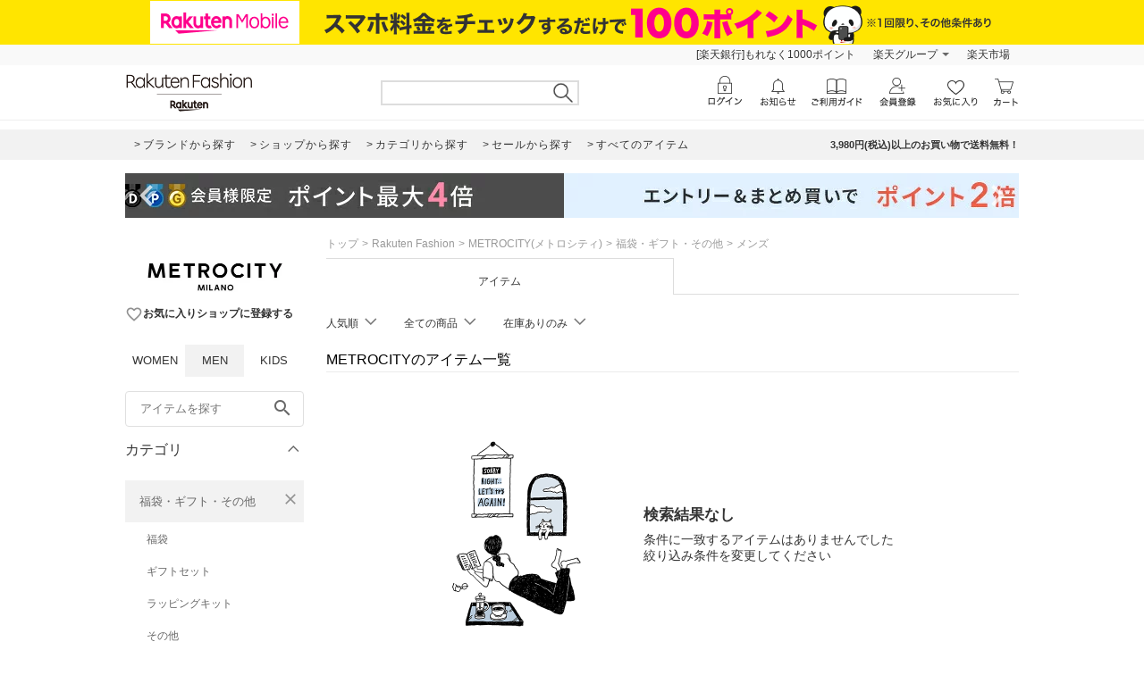

--- FILE ---
content_type: text/css
request_url: https://brandavenue.r10s.jp/com/assets/rf-search/20260107105458/app/pages/rf-search/css/pc-3d50fd05e795d1aaf4c8.bundle.css
body_size: 41770
content:
.container--1WB7C{border:0;padding:0}.title-area--1-Ovp{border-top:1px solid #eee;padding:30px 0 10px;margin:0 auto 15px;font:inherit;font-size:18px;text-align:center}.services-container--Tg9PA{text-align:center;list-style:none;padding:0}.list--3f7vo{text-decoration:none}.link--sReEw{cursor:pointer}.image--3V3mt{border:0}.container--1WB7C{list-style:none;font-size:12px}.container--1WB7C,.list--3f7vo{margin:10px 0 40px}.link--sReEw{color:#666}.container--1xT2K{font:1em}.logo--2OHqq{width:343px}.logo-container--1XSNR{clear:both;position:relative;margin:80px auto;text-align:center}.caution-container--sxB3W{width:300px;border:1px solid #cecece;padding:5px;margin:14px auto 10px;zoom:1;text-align:center;font-size:12px}.caution-color-default--14CUV{background:#ffd}.caution-color-white--1M4iH{background-color:#fff}.caution-text-default--3cRfF{color:#666;text-decoration:none}.caution-text-default--3cRfF:visited{color:#666}.caution-text-default--3cRfF:hover{color:#c00;text-decoration:underline}.caution-text-black--rXyKC{color:#666;text-decoration:none}.caution-text-black--rXyKC:visited{color:#666}.caution-text-black--rXyKC:hover{color:#333;text-decoration:underline}.container--ge6AE{width:100%;background-color:#f2f2f2;color:#333;padding:30px 0}.contents--zRsJ4{margin:0 auto;display:flex;width:1000px}.column--3T-nc{margin-right:30px;flex-grow:1;width:225px}.column--3T-nc:last-child{margin-right:0}.common-title--1Tybb{letter-spacing:.1rem;font-size:16px;padding-bottom:4px;margin-bottom:10px;border-bottom:1px solid #ccc;font-weight:400}.link-list--3O4WI{list-style-type:none;padding:0;margin:0}.link-item--3JuWp{font-size:12px;margin-bottom:10px}.link--x-_xm{color:#666;text-decoration:none}.link--x-_xm:hover{text-decoration:underline}.container--2nb0G{list-style:none}.heading--37MlB{font-weight:400}.topics-container--136un{padding:0}.list--130iI{margin:1%}.link--2Wa4b{text-decoration:none;cursor:pointer}.image--2aegP{border:1px solid #ddd;margin-bottom:5px;width:100%}.container--2nb0G{font-size:12px;margin:0;padding:0;border:none;display:flex;clear:both}.topics-area--14GY-{padding-top:40px;width:1000px;margin:0 auto}.heading--37MlB{margin:0 0 10px;width:auto;font-size:16px;padding:0 0 10px;border-bottom:1px solid #ccc;clear:both;line-height:100%;position:relative}.topics-container--136un{width:1000px;margin:0 auto}.list--130iI{display:inline;float:left;width:23%;list-style:none;text-align:center;padding:5px;box-sizing:border-box}.link--2Wa4b{color:#666}.viewport-container--3EH-L.block--1OaD2{display:block}.viewport-container--3EH-L.inline-block--1GlZI{display:inline-block;line-height:1}.container--3hU63{color:#424242;font-size:13px}.service-content--1iYe9{border-top:1px solid #c7c7c7;border-bottom:1px solid #c7c7c7;background:#f9f9f9}.group-container--19aeL,.group-container-with-border--Gr53n{padding:10px 0}.group-container-with-border--Gr53n{border-top:1px solid #e7e7e7}.inner-content--1JYMn{width:1000px;margin:0 auto;font-size:11px}.dl-inline--3vRGT{margin:0;padding:0}.title-content--2pQWD{margin:0 0 20px;padding:0;font-size:12px}.group-title-black--3Hsn8,.group-title-red--dn1qD,.title--3y7lz{font-size:11px;width:100px;padding:0 20px 0 0;font-weight:700;display:inline-block}.group-title-red--dn1qD{padding:8px 20px 0 0;color:#bf0000;vertical-align:top}.group-title-black--3Hsn8{padding:8px 20px 0 0;color:#333;vertical-align:top}.list-inline--1lUGd{margin:0;padding:0;list-style:none}.list-content--3FFSU{display:inline-block;margin-right:20px}.link--32bB1,.link-button--3aBLB,.link-button-text--37XJ-,.link-text--vkZ30{text-decoration:none;color:#666}.link--32bB1:link,.link--32bB1:visited{color:#666}.link--32bB1:hover{text-decoration:underline;color:#333}.link-button--3aBLB{display:block;border:1px solid #c7c7c7;cursor:pointer}.link-button--3aBLB:hover{border:1px solid #d5d5d5;background:#fcfcfc;color:#939393;text-decoration:none}.link-button-text--37XJ-,.link-text--vkZ30{display:block;padding:0;font-weight:700;font-size:11px}.link-text--vkZ30:hover{text-decoration:underline;color:#333}.link-button-text--37XJ-{padding:5px 10px 5px 5px;font-size:11px}.link-button-text--37XJ-:hover{color:#939393}.link-button-text--37XJ-:before{display:inline-block;padding-left:5px;border-top:4px solid transparent;border-bottom:4px solid transparent;border-left:5px solid #868686;content:""}.list-container--2vvbD{zoom:1;margin:0;padding:0}.list-container--2vvbD:before{display:table;content:""}.list-container--2vvbD:after{clear:both;display:table;content:""}.list-container--2vvbD:first-child{margin-left:0}.list-column-content--1BLig{list-style:none;width:23.475%;float:left;margin-left:2%}.column-first--2mSK3{margin-left:0}.list-item--jcYZ8{padding:10px 20px;border-left:1px dotted #c7c7c7;font-size:11px}.start-item--39ExB{padding:10px 20px 10px 0;border-left:0}.list-item-delimit--1JzJH{padding:10px 20px;border-left:1px dotted #c7c7c7}.list-header--1YuDH{margin-bottom:10px;font-weight:700}.info-list--3frtf{margin:0 0 5px;padding:0}.info-content--4JKJo{display:inline-block;margin-right:15px}.dd-inline--1ZiXB{display:inline-block;margin:0}.info-container--2MAM2{position:relative}.copyright--1HIG6{color:#424242;font-size:12px;line-height:24px;margin:0;padding:0}.container--2SiLH{padding-left:10px;padding-right:10px;min-width:950px;margin:0 auto;position:relative;background:#f9f9f9}.container--2SiLH:after,.container--2SiLH:before{content:" ";display:table}.container--2SiLH:after{clear:both}.menu-wrapper--sgGRS{width:1000px;margin:0 auto}.menu-content--iXVF1{float:right;margin:0;padding:0;list-style:none;font-size:12px}.list-content--m5YT5{position:relative;float:left;list-style:none}.list-content--m5YT5:hover{background:#f0f0f0}.text--2eUUN{color:#333;text-decoration:none;z-index:1;display:block;padding:3px 10px}.text--2eUUN:hover{color:#666;text-decoration:underline;outline:medium none}.pull-down--1bxER:after{display:inline-block;content:"";margin-left:5px;border-color:#686868 transparent transparent;border-style:solid;border-width:4px 4px 0;margin-top:-2px;vertical-align:middle}.pull-down-panel--1TU0S{display:none;box-sizing:border-box;position:absolute;margin:0;padding:1px;background:#fff;border:1px solid #ccc;z-index:1005;white-space:nowrap;box-shadow:1px 1px 2px 0 #cecece;top:100%;left:auto;right:0}.visible-panel--2o5g8{display:block}.pull-down-list--vWTWM{list-style:none;position:relative;float:none;margin:0;padding:0}.pull-down-list--vWTWM:hover{background:#f0f0f0}.pull-down-text--3AntU{display:block;position:relative;padding:4px 14px 4px 10px;cursor:pointer}.pull-down-text--3AntU:link,.pull-down-text--3AntU:visited{color:#333;text-decoration:none;z-index:1}.pull-down-text--3AntU:hover{color:#666;text-decoration:underline;outline:medium none}.top--2sIqn{padding:5px;display:block}.description--20jCA,.top--2sIqn{list-style:none;font-size:12px;font-weight:400;margin:0;border:none}.description--20jCA{color:#333;display:flex;justify-content:center;align-items:center;padding:3px 0}.url--11Py7{text-decoration:none;text-align:center}.url--11Py7,.url--11Py7:hover{color:#1d54a7;z-index:1;cursor:pointer}.url--11Py7:hover{text-decoration:underline}.no-url--3XxmU{text-align:center;color:#333}.container--nGf7E{box-sizing:border-box;position:relative;min-width:1000px}.banner-link--2ONr0{display:block;text-align:center}.image--1td0y{width:100%;height:50px;max-width:2000px;vertical-align:top;-o-object-fit:cover;object-fit:cover}.container--1mTob{background:#f2f2f2;width:100%;margin:0 auto 15px;clear:both}.container--1mTob:after{clear:both;content:"";display:block}.navigation-area--2ZuYJ{width:1000px;margin:0 auto}.link-list-container--36NXM{clear:both;float:left;margin-left:2px;font-size:15px;letter-spacing:1px}.link-container--LakLm{text-decoration:none;color:#333;display:block;padding:0 8px;height:34px;line-height:34px;float:left}.link-container--LakLm:hover{background-color:#ddd}.link-text--3qEpx{float:left;font-size:12px}.link-text--3qEpx:before{content:">";margin-right:2px}.info-area--iRVFR{float:right;margin:0;list-style:none}.info-text--2dH4F{float:right;font-size:11px;color:#333;height:34px;line-height:34px;font-weight:700}.container--2oEDh{z-index:1002;position:sticky;top:0;background-color:#fff;border-bottom:1px solid #eee}.inner-contents--2S-JU{display:flex;justify-content:space-between;align-items:center;box-sizing:border-box;margin:0 auto;padding:8px 0;max-width:1000px}.container--OOFas{position:relative;margin:0 auto}.container-740--1_YCW{width:740px}.container-1000--3fhkU{width:1000px}.wrapped-slide--1o-wE{overflow:hidden;display:inline-block}.navigation-button--1bUet{cursor:pointer;background-color:transparent;border:0;padding:0;margin:0;color:hsla(0,0%,100%,.733);transition:color .2s ease-in-out}.navigation-button--1bUet:hover{color:#fff}.arrow--18UUB{position:absolute;top:50%;transform:translateY(-50%);z-index:2}.arrow-left--2QVBS{left:0}.arrow-right--2Z7YI{right:0}.slick-slider--sHCe9{position:relative;display:block;box-sizing:border-box;-webkit-user-select:none;-moz-user-select:none;user-select:none;touch-action:pan-y;-webkit-tap-highlight-color:transparent}.slick-slider--sHCe9 .wrapped-slide--1o-wE{width:100%}.slick-slider--sHCe9 .slick-list,.slick-slider--sHCe9 .slick-track{transform:translateZ(0)}.global-wrapper--KXyDI .slick-track{position:relative;left:0;top:0;display:block;margin-left:auto;margin-right:auto}.global-wrapper--KXyDI .slick-track:after,.global-wrapper--KXyDI .slick-track:before{content:"";display:table}.global-wrapper--KXyDI .slick-track:after{clear:both}.global-wrapper--KXyDI .slick-list{position:relative;overflow:hidden;display:block;margin:0;padding:0}.global-wrapper--KXyDI .slick-list:focus{outline:none}.global-wrapper--KXyDI .slick-list.dragging{cursor:hand}.global-wrapper--KXyDI .slick-loading .slick-list{background:#fff url(https://brandavenue.r10s.jp/com/assets/rf-search/20260107105458/resources/ajax-loaderc5cd7f5300576ab4c88202b42f6ded62.gif) 50% no-repeat}.global-wrapper--KXyDI .slick-dotted .slick-slider{margin-bottom:30px}.global-wrapper--KXyDI .slick-slide{float:left;height:100%;min-height:1px;display:none}[dir=rtl] .global-wrapper--KXyDI .slick-slide{float:right}.global-wrapper--KXyDI .slick-slide img{display:block}.global-wrapper--KXyDI .slick-slide.slick-loading img{display:none}.global-wrapper--KXyDI .slick-slide.dragging img{pointer-events:none}.global-wrapper--KXyDI .slick-initialized .slick-slide{display:block}.global-wrapper--KXyDI .slick-loading .slick-slide,.global-wrapper--KXyDI .slick-loading .slick-track{visibility:hidden}.global-wrapper--KXyDI .slick-vertical .slick-slide{display:block;height:auto;border:1px solid transparent}.free-drag--3AFrF.free-drag--3AFrF .slick-list{overflow-x:scroll;scrollbar-width:none;-ms-overflow-style:none}.free-drag--3AFrF.free-drag--3AFrF .slick-list::-webkit-scrollbar{width:0;height:0}.free-drag--3AFrF.free-drag--3AFrF .slick-track{transform:none!important}.free-size--1f6Ln{overflow-x:scroll;scrollbar-width:none;-ms-overflow-style:none;white-space:nowrap}.free-size--1f6Ln::-webkit-scrollbar{width:0;height:0}.free-size--1f6Ln .wrapped-slide--1o-wE{white-space:normal}.dot--1o43P{height:8px;width:8px;border-radius:100%;background-color:#d1d1d1;margin-left:8px;cursor:pointer}.dot-active--28uDK{background-color:#888}.dot-first--2lI4t{margin-left:0}.dots-wrapper--3KKOs{position:absolute;padding-top:16px;bottom:0;transform:translateY(100%);left:0;right:0;display:flex;justify-content:center;list-style:none}.hide-li--1fuEL{list-style:none}@font-face{font-family:Material Icons;font-style:normal;font-weight:400;src:local("Material Icons"),url(https://brandavenue.r10s.jp/com/assets/rf-search/20260107105458/resources/MaterialIcons-Regular43b306a8369d62d8642886af6b7013ca.woff2) format("woff2"),url(https://brandavenue.r10s.jp/com/assets/rf-search/20260107105458/resources/MaterialIcons-Regulare61901d94c21192fb74cbbff1bbc3fdb.woff) format("woff")}.material-icons--2hPtE{font-family:Material Icons,sans-serif;font-weight:400;font-style:normal;font-size:24px;line-height:1;letter-spacing:normal;text-transform:none;display:inline-block;white-space:nowrap;word-wrap:normal;direction:ltr;-webkit-font-smoothing:antialiased}.icon--2WtCU{display:inline-flex;align-items:center}.layout-block--HsB52{display:block}.layout-vertical-align-bottom--21cCM{vertical-align:bottom}.size-xs--qLbdK{font-size:14px}.size-s--aWouP{font-size:18px}.size-m--OKD5R{font-size:24px}.size-l--1TmG9{font-size:36px}.size-xl--65CLt{font-size:48px}.size-xxl--tgqa9{font-size:50px}.size-xxxl--2ZIHk{font-size:75px}.color-red--P3Bu_{color:#df0101}.color-pink--Ibhl1{color:#c74661}.color-white--sigrd{color:#fff}.color-black--3Nn-w{color:#000}.color-light-gray--YpgrL{color:#dadada}.color-gray--6u0Ht{color:#919191}.color-gray-2--23hB-{color:#aaa}.color-gray-3--1DwDv{color:#888}.color-dark-gray--2l_iV{color:#333}.color-silver--1zHU8{color:#ccc}.color-blue--bVIEE{color:#1c5ea9}.color-blue-2--2Ws8d{color:#0075ff}.color-sub-text-2--3HzR0{color:#69767b}.color-key-color-1--1z9xs{color:#393e44}.color-rf-sub-text1--27rnL{color:#555e66}.image--38eoi{display:inherit;margin:0}.contained--2JIys{-o-object-fit:contain;object-fit:contain}.covered--3NPna{-o-object-fit:cover;object-fit:cover}.jumbotron--jUt_c{width:100%;max-width:100%}.marathon-event--3aJkN{width:169px}.slider-banner--2473N{width:280px;height:105px}.slider-item--1VHlw{width:96px;height:96px;align-self:flex-start}.shoptop-large-banner--2cPjE{width:100%;aspect-ratio:5.13890414}.loading--Dsfph{background-color:#f7f7f7}.load-error-container--2mrhQ{display:inline-block}.load-error--qalUg{width:inherit;display:flex;align-items:center;justify-content:center;background-color:rgba(0,0,0,.1);font-family:Meiryo,Hiragino Kaku Gothic ProN,MS PGothic,sans-serif}.load-error--qalUg .no-image--1hftq{width:80%;line-height:1.2em;text-align:center;color:#717171;font-size:2.5vw}@media screen and (max-width:650px){.load-error--qalUg .no-image--1hftq{font-size:12px}}@media screen and (min-width:950px){.load-error--qalUg .no-image--1hftq{font-size:24px}}.mask-circle--RQ1Qa{border-radius:50%}.image-wrapper--1sssU{display:flex;box-sizing:content-box;align-items:center;justify-content:center}.hover-opacity-50--3L4Hx:hover{opacity:.5}.hover-opacity-70--2LXmM:hover{opacity:.7}.placeholder--1KJ4R{max-width:100%;max-height:100%;overflow:hidden;background-color:#f7f7f7}.clip-image--31vHA:not([class*=fade-enter]){position:absolute;height:1px;width:1px;overflow:hidden;clip:rect(0 0 0 0);clip-path:inset(50%);white-space:nowrap;opacity:0}.fade-enter--1sopy{opacity:0;transition:opacity .2s ease-out}.fade-enter-done--fOnBI{opacity:1}.fade-exit--L0qTo{opacity:1;transition:opacity .2s ease-out}.fade-exit-done--2MDkx{opacity:0}.spacer--1O71j{display:inline-block}.spacer--1O71j.block--1XPdY{display:block}.spacer--1O71j.inline--2yAY8{display:inline}.spacer--1O71j.flex-column--26Txk{display:flex;flex-direction:column;justify-content:center}.spacer--1O71j.flex-column-start--JBJQu{display:flex;flex-direction:column;justify-content:start}.spacer--1O71j.flex-column-end--2n6yK{display:flex;flex-direction:column;align-items:end}.spacer--1O71j.flex-row--1tFB6{display:flex;align-items:center}.spacer--1O71j.flex-column-align-items-center--20Oky{flex-direction:column}.spacer--1O71j.flex-column-align-items-center--20Oky,.spacer--1O71j.flex-row-center--3mNC6{display:flex;justify-content:center;align-items:center}.spacer--1O71j.flex-row-items-start-content-center--3ZgdP{display:flex;align-items:start;justify-content:center}.spacer--1O71j.flex-row-space-between--2qZ12{display:flex;align-items:center;justify-content:space-between}.spacer--1O71j.flex-row-space-between-start--16ZHi{display:flex;align-items:flex-start;justify-content:space-between}.spacer--1O71j.flex-row-space-between-end--BLj4p{display:flex;align-items:flex-end;justify-content:space-between}.spacer--1O71j.flex-row-baseline--3mhJ1{display:flex;align-items:baseline}.spacer--1O71j.flex-row-start--1GHo9{display:flex;align-items:flex-start}.spacer--1O71j.flex-row-start-center--1dozy,.spacer--1O71j.flex-row-start-center-wrap--KkwEO{display:flex;justify-content:start;align-items:center}.spacer--1O71j.flex-row-start-center-wrap--KkwEO{flex-wrap:wrap}.spacer--1O71j.flex-row-center-wrap--2yB8j,.spacer--1O71j.flex-row-start-wrap--2RWX3{display:flex;align-items:flex-start;flex-wrap:wrap}.spacer--1O71j.flex-row-center-wrap--2yB8j{justify-content:center}.spacer--1O71j.flex-row-start-baseline--wy6P9{display:flex;justify-content:start;align-items:baseline}.spacer--1O71j.flex-row-end--1LSgw{display:flex;align-items:center;justify-content:flex-end}.spacer--1O71j.flex-row-end-baseline-wrap--24_GO{display:flex;align-items:baseline;justify-content:flex-end;flex-wrap:wrap}.spacer--1O71j.flex-row-stretch--2wO0z{display:flex;align-items:stretch}.spacer--1O71j.flex-row-bottom--3ZdwR{display:flex;align-items:flex-end}.spacer--1O71j.none--1VvlN{line-height:0}.spacer--1O71j.full-width--2Jy7N{width:100%;box-sizing:border-box}.spacer--1O71j.full-height--1vsKH{height:100%;box-sizing:border-box}.vertical-align-text-top--B7dbT{vertical-align:text-top}.vertical-align-top--3ZlbY{vertical-align:top}.vertical-align-middle--1yhrj{vertical-align:middle}.vertical-align-bottom--3Kpq9{vertical-align:bottom}.border-all-gray-1px--1mhdu{border:1px solid #ebebeb}.border-all-azure-light-1px--3tKHT{border:1px solid #0097e2}.border-all-success-1px--2KrpX{border:1px solid #008801}.border-all-white12-1px--2xxRv{border:1px solid hsla(0,0%,100%,.12)}.border-all-black4-1px--1Ro2F{border:1px solid rgba(0,0,0,.04)}.border-all-black8-1px--16Og7{border:1px solid rgba(0,0,0,.08)}.border-all-black20-1px--3gdoK{border:1px solid rgba(0,0,0,.2)}.border-all-black30-1px--25oyb{border:1px solid rgba(0,0,0,.3)}.border-all-black50-1px--208xA{border:1px solid rgba(0,0,0,.5)}.border-all-black70-1px--21IpW{border:1px solid rgba(0,0,0,.7)}.border-all-black90-1px--12Dbb{border:1px solid rgba(0,0,0,.9)}.border-all-blue900-1px--3WZ2R{border:1px solid #002896}.border-all-crimson-1px--2sa3c{border:1px solid #bf0000}.border-all-transparent-1px--3NvUN{border:1px solid transparent}.border-top-gray-1px--3mZpU{border-top:1px solid #ebebeb}.border-top-azure-light-1px--3EPpL{border-top:1px solid #0097e2}.border-top-success-1px--1fyWj{border-top:1px solid #008801}.border-top-white12-1px--3G0G3{border-top:1px solid hsla(0,0%,100%,.12)}.border-top-black4-1px--3Bl0m{border-top:1px solid rgba(0,0,0,.04)}.border-top-black8-1px--3jUUK{border-top:1px solid rgba(0,0,0,.08)}.border-top-black20-1px--2KeZW{border-top:1px solid rgba(0,0,0,.2)}.border-top-black30-1px--1Zf_H{border-top:1px solid rgba(0,0,0,.3)}.border-top-black50-1px--2zNdo{border-top:1px solid rgba(0,0,0,.5)}.border-top-black70-1px--2r4s5{border-top:1px solid rgba(0,0,0,.7)}.border-top-black90-1px--XhJud{border-top:1px solid rgba(0,0,0,.9)}.border-top-blue900-1px--2lIao{border-top:1px solid #002896}.border-top-crimson-1px--1wQx3{border-top:1px solid #bf0000}.border-top-transparent-1px--3dwvb{border-top:1px solid transparent}.border-left-gray-1px--FCLyM{border-left:1px solid #ebebeb}.border-left-azure-light-1px--2RQVQ{border-left:1px solid #0097e2}.border-left-success-1px--1gMC8{border-left:1px solid #008801}.border-left-white12-1px--3U8Sa{border-left:1px solid hsla(0,0%,100%,.12)}.border-left-black4-1px--1hJJr{border-left:1px solid rgba(0,0,0,.04)}.border-left-black8-1px--v_N3N{border-left:1px solid rgba(0,0,0,.08)}.border-left-black20-1px--37OMJ{border-left:1px solid rgba(0,0,0,.2)}.border-left-black30-1px--3eS9-{border-left:1px solid rgba(0,0,0,.3)}.border-left-black50-1px--2kajw{border-left:1px solid rgba(0,0,0,.5)}.border-left-black70-1px--2rrP3{border-left:1px solid rgba(0,0,0,.7)}.border-left-black90-1px--2udy8{border-left:1px solid rgba(0,0,0,.9)}.border-left-blue900-1px--2Hokz{border-left:1px solid #002896}.border-left-crimson-1px--3yI2I{border-left:1px solid #bf0000}.border-left-transparent-1px--2kpZ2{border-left:1px solid transparent}.border-bottom-gray-1px--o9KnV{border-bottom:1px solid #ebebeb}.border-bottom-azure-light-1px--3fzR8{border-bottom:1px solid #0097e2}.border-bottom-success-1px--3Q8vY{border-bottom:1px solid #008801}.border-bottom-white12-1px--1SrJ9{border-bottom:1px solid hsla(0,0%,100%,.12)}.border-bottom-black4-1px--2ctDL{border-bottom:1px solid rgba(0,0,0,.04)}.border-bottom-black8-1px--2UK3K{border-bottom:1px solid rgba(0,0,0,.08)}.border-bottom-black20-1px--1kkhX{border-bottom:1px solid rgba(0,0,0,.2)}.border-bottom-black30-1px--JOyl4{border-bottom:1px solid rgba(0,0,0,.3)}.border-bottom-black50-1px---pgWf{border-bottom:1px solid rgba(0,0,0,.5)}.border-bottom-black70-1px--3PiyU{border-bottom:1px solid rgba(0,0,0,.7)}.border-bottom-black90-1px--VphN0{border-bottom:1px solid rgba(0,0,0,.9)}.border-bottom-blue900-1px--2aNrp{border-bottom:1px solid #002896}.border-bottom-crimson-1px--2p_uP{border-bottom:1px solid #bf0000}.border-bottom-transparent-1px--2n10_{border-bottom:1px solid transparent}.border-right-gray-1px--8-wog{border-right:1px solid #ebebeb}.border-right-azure-light-1px--2Bjeg{border-right:1px solid #0097e2}.border-right-success-1px--3x6Y1{border-right:1px solid #008801}.border-right-white12-1px--Yfe0d{border-right:1px solid hsla(0,0%,100%,.12)}.border-right-black4-1px--1iBLg{border-right:1px solid rgba(0,0,0,.04)}.border-right-black8-1px--3eYYo{border-right:1px solid rgba(0,0,0,.08)}.border-right-black20-1px--3hFEQ{border-right:1px solid rgba(0,0,0,.2)}.border-right-black30-1px--3Berr{border-right:1px solid rgba(0,0,0,.3)}.border-right-black50-1px--12Yz0{border-right:1px solid rgba(0,0,0,.5)}.border-right-black70-1px--1_umr{border-right:1px solid rgba(0,0,0,.7)}.border-right-black90-1px--1Unza{border-right:1px solid rgba(0,0,0,.9)}.border-right-blue900-1px--2JBdV{border-right:1px solid #002896}.border-right-crimson-1px--3Q_YH{border-right:1px solid #bf0000}.border-right-transparent-1px--2idTl{border-right:1px solid transparent}.border-all-gray-2px--1Mnhy{border:2px solid #ebebeb}.border-all-azure-light-2px--39EIi{border:2px solid #0097e2}.border-all-success-2px--20oy3{border:2px solid #008801}.border-all-white12-2px--3i7DO{border:2px solid hsla(0,0%,100%,.12)}.border-all-black4-2px--3mtNA{border:2px solid rgba(0,0,0,.04)}.border-all-black8-2px--1cRE1{border:2px solid rgba(0,0,0,.08)}.border-all-black20-2px--Be0-2{border:2px solid rgba(0,0,0,.2)}.border-all-black30-2px--3AUn1{border:2px solid rgba(0,0,0,.3)}.border-all-black50-2px--1K4zv{border:2px solid rgba(0,0,0,.5)}.border-all-black70-2px--Z-GO4{border:2px solid rgba(0,0,0,.7)}.border-all-black90-2px--3Z-lx{border:2px solid rgba(0,0,0,.9)}.border-all-blue900-2px--2uMdq{border:2px solid #002896}.border-all-crimson-2px--1X1yo{border:2px solid #bf0000}.border-all-transparent-2px--1fY6q{border:2px solid transparent}.border-top-gray-2px--1AFHF{border-top:2px solid #ebebeb}.border-top-azure-light-2px--1vANs{border-top:2px solid #0097e2}.border-top-success-2px--19_KS{border-top:2px solid #008801}.border-top-white12-2px--3KrqL{border-top:2px solid hsla(0,0%,100%,.12)}.border-top-black4-2px--OqMWS{border-top:2px solid rgba(0,0,0,.04)}.border-top-black8-2px--3P8SY{border-top:2px solid rgba(0,0,0,.08)}.border-top-black20-2px--3u3_r{border-top:2px solid rgba(0,0,0,.2)}.border-top-black30-2px--2U5bP{border-top:2px solid rgba(0,0,0,.3)}.border-top-black50-2px--339cs{border-top:2px solid rgba(0,0,0,.5)}.border-top-black70-2px--2zSV8{border-top:2px solid rgba(0,0,0,.7)}.border-top-black90-2px--2ZeU3{border-top:2px solid rgba(0,0,0,.9)}.border-top-blue900-2px--eNiYG{border-top:2px solid #002896}.border-top-crimson-2px--Sgnfb{border-top:2px solid #bf0000}.border-top-transparent-2px--33ioF{border-top:2px solid transparent}.border-left-gray-2px--3N5F1{border-left:2px solid #ebebeb}.border-left-azure-light-2px--2eQ_-{border-left:2px solid #0097e2}.border-left-success-2px--3gni6{border-left:2px solid #008801}.border-left-white12-2px--E0cP5{border-left:2px solid hsla(0,0%,100%,.12)}.border-left-black4-2px--3HVdC{border-left:2px solid rgba(0,0,0,.04)}.border-left-black8-2px--2AwFK{border-left:2px solid rgba(0,0,0,.08)}.border-left-black20-2px--81gtN{border-left:2px solid rgba(0,0,0,.2)}.border-left-black30-2px--2ItUP{border-left:2px solid rgba(0,0,0,.3)}.border-left-black50-2px--1TYS0{border-left:2px solid rgba(0,0,0,.5)}.border-left-black70-2px--jz9dr{border-left:2px solid rgba(0,0,0,.7)}.border-left-black90-2px--2Xwlp{border-left:2px solid rgba(0,0,0,.9)}.border-left-blue900-2px--2nP8K{border-left:2px solid #002896}.border-left-crimson-2px--1qj7L{border-left:2px solid #bf0000}.border-left-transparent-2px--1kf2Z{border-left:2px solid transparent}.border-bottom-gray-2px--1n3F3{border-bottom:2px solid #ebebeb}.border-bottom-azure-light-2px--2jlKW{border-bottom:2px solid #0097e2}.border-bottom-success-2px--2UKku{border-bottom:2px solid #008801}.border-bottom-white12-2px--31osd{border-bottom:2px solid hsla(0,0%,100%,.12)}.border-bottom-black4-2px--w60Qn{border-bottom:2px solid rgba(0,0,0,.04)}.border-bottom-black8-2px--1gbO2{border-bottom:2px solid rgba(0,0,0,.08)}.border-bottom-black20-2px--2VLWz{border-bottom:2px solid rgba(0,0,0,.2)}.border-bottom-black30-2px--ziGG6{border-bottom:2px solid rgba(0,0,0,.3)}.border-bottom-black50-2px--SHYNs{border-bottom:2px solid rgba(0,0,0,.5)}.border-bottom-black70-2px--Zd2X1{border-bottom:2px solid rgba(0,0,0,.7)}.border-bottom-black90-2px--Y_tHg{border-bottom:2px solid rgba(0,0,0,.9)}.border-bottom-blue900-2px--1vaR8{border-bottom:2px solid #002896}.border-bottom-crimson-2px--2h5lo{border-bottom:2px solid #bf0000}.border-bottom-transparent-2px--3LU8_{border-bottom:2px solid transparent}.border-right-gray-2px--ZOfOO{border-right:2px solid #ebebeb}.border-right-azure-light-2px--1Vdtz{border-right:2px solid #0097e2}.border-right-success-2px--1IOhe{border-right:2px solid #008801}.border-right-white12-2px--14Mhc{border-right:2px solid hsla(0,0%,100%,.12)}.border-right-black4-2px---IbFQ{border-right:2px solid rgba(0,0,0,.04)}.border-right-black8-2px--3CBJW{border-right:2px solid rgba(0,0,0,.08)}.border-right-black20-2px--3oqlb{border-right:2px solid rgba(0,0,0,.2)}.border-right-black30-2px--3HOml{border-right:2px solid rgba(0,0,0,.3)}.border-right-black50-2px--2kUqA{border-right:2px solid rgba(0,0,0,.5)}.border-right-black70-2px--6OVgH{border-right:2px solid rgba(0,0,0,.7)}.border-right-black90-2px--2yXVn{border-right:2px solid rgba(0,0,0,.9)}.border-right-blue900-2px--1-QCA{border-right:2px solid #002896}.border-right-crimson-2px--2XMRw{border-right:2px solid #bf0000}.border-right-transparent-2px--3kmZm{border-right:2px solid transparent}.border-radius--28Ynx{overflow:hidden}.border-radius-all-small--3ifNA{border-radius:4px}.border-radius-all-medium--2DNT_{border-radius:8px}.border-radius-top-left-small--37ZIN{border-top-left-radius:4px}.border-radius-top-left-medium--24VJh{border-top-left-radius:8px}.border-radius-top-right-small--15rQJ{border-top-right-radius:4px}.border-radius-top-right-medium--2DQjL{border-top-right-radius:8px}.border-radius-bottom-left-small--3HW73{border-bottom-left-radius:4px}.border-radius-bottom-left-medium--3qQ2_{border-bottom-left-radius:8px}.border-radius-bottom-right-small--3p94k{border-bottom-right-radius:4px}.border-radius-bottom-right-medium--26iRN{border-bottom-right-radius:8px}.gray--1XdhM{background-color:#f7f7f7}.white--2hwqf{background-color:#fff}.black--1bCU-{background-color:#000}.azurelightest--1ufEL{background-color:#ebf7fe}.crimsonlighter--3E7Q9{background-color:#ffbebe}.gray-lighter--21IaR{background-color:#ebebeb}.success--36Ov-{background-color:#ebf7ec}.white12--3NtdN{background-color:hsla(0,0%,100%,.12)}.black4--11JQT{background-color:rgba(0,0,0,.04)}.black8--12i9n{background-color:rgba(0,0,0,.08)}.black20--2G8w9{background-color:rgba(0,0,0,.2)}.black30--36sAQ{background-color:rgba(0,0,0,.3)}.black50--24tP6{background-color:rgba(0,0,0,.5)}.black70--1XEfJ{background-color:rgba(0,0,0,.7)}.black90--2MLjI{background-color:rgba(0,0,0,.9)}.rexlightblue100--3NE8P{background-color:#dcf3ff}.transparent--2lJ-r{background-color:transparent}.border-inset--1eWLY{margin-left:16px;margin-right:16px}.padding-all-none--1gEyP{padding:0}.padding-all-xxsmall--fF6vJ{padding:4px}.padding-all-custom-xxsmall--39v2D{padding:2px}.padding-all-xsmall--1xJis{padding:8px}.padding-all-custom-xsmall--pvOlQ{padding:10px}.padding-all-small--30md9{padding:12px}.padding-all-custom-medium--1LPjP{padding:14px}.padding-all-medium--e83uj{padding:16px}.padding-all-custom-large--L-bgU{padding:18px}.padding-all-large--2u9A4{padding:20px}.padding-all-xlarge--1DSZs{padding:24px}.padding-all-xxlarge--3nfIl{padding:32px}.padding-all-3xlarge--2mhOJ{padding:40px}.padding-all-4xlarge--2FSCg{padding:48px}.padding-all-5xlarge--Yjp4S{padding:56px}.padding-all-6xlarge--1hhsS{padding:64px}.padding-all-7xlarge--30T0R{padding:72px}.padding-all-8xlarge--1R8XE{padding:80px}.padding-all-9xlarge--2a1RH{padding:88px}.padding-all-10xlarge--1g_VV{padding:96px}.padding-all-custom-5xlarge--1IUn9{padding:52px}.padding-top-none---ol7c{padding-top:0}.padding-top-xxsmall--1oj92{padding-top:4px}.padding-top-custom-xxsmall--3VJJw{padding-top:2px}.padding-top-xsmall--1-KSs{padding-top:8px}.padding-top-custom-xsmall--1rzlR{padding-top:10px}.padding-top-small--15fXY{padding-top:12px}.padding-top-custom-medium--RnI2G{padding-top:14px}.padding-top-medium--1aKn7{padding-top:16px}.padding-top-custom-large--2q8mB{padding-top:18px}.padding-top-large--1xJQU{padding-top:20px}.padding-top-xlarge--1_jss{padding-top:24px}.padding-top-xxlarge--E7QmG{padding-top:32px}.padding-top-3xlarge--1KTli{padding-top:40px}.padding-top-4xlarge--hg4r8{padding-top:48px}.padding-top-5xlarge--aogg_{padding-top:56px}.padding-top-6xlarge--3zmle{padding-top:64px}.padding-top-7xlarge--fin0i{padding-top:72px}.padding-top-8xlarge--3q_Tx{padding-top:80px}.padding-top-9xlarge--3AiFJ{padding-top:88px}.padding-top-10xlarge--DyM9-{padding-top:96px}.padding-top-custom-5xlarge--1HSpM{padding-top:52px}.padding-left-none--2kNzF{padding-left:0}.padding-left-xxsmall--2KAKC{padding-left:4px}.padding-left-custom-xxsmall--2Yfx0{padding-left:2px}.padding-left-xsmall--3zfYa{padding-left:8px}.padding-left-custom-xsmall--2xKaz{padding-left:10px}.padding-left-small--2IWZq{padding-left:12px}.padding-left-custom-medium--2G-2w{padding-left:14px}.padding-left-medium--2Vegj{padding-left:16px}.padding-left-custom-large--Av9T9{padding-left:18px}.padding-left-large--3yosE{padding-left:20px}.padding-left-xlarge--23dSW{padding-left:24px}.padding-left-xxlarge--2B7EV{padding-left:32px}.padding-left-3xlarge--2oZQH{padding-left:40px}.padding-left-4xlarge--1e0a_{padding-left:48px}.padding-left-5xlarge--2cUxg{padding-left:56px}.padding-left-6xlarge--3JJ-V{padding-left:64px}.padding-left-7xlarge--3jlQV{padding-left:72px}.padding-left-8xlarge--133zN{padding-left:80px}.padding-left-9xlarge--3q4M9{padding-left:88px}.padding-left-10xlarge--YfJ5o{padding-left:96px}.padding-left-custom-5xlarge--3wITN{padding-left:52px}.padding-right-none--2hmkf{padding-right:0}.padding-right-xxsmall--1srye{padding-right:4px}.padding-right-custom-xxsmall--oVXwx{padding-right:2px}.padding-right-xsmall--25vUI{padding-right:8px}.padding-right-custom-xsmall--UxdAk{padding-right:10px}.padding-right-small--3DBxg{padding-right:12px}.padding-right-custom-medium--2mwTq{padding-right:14px}.padding-right-medium--tQy60{padding-right:16px}.padding-right-custom-large--3Sh7F{padding-right:18px}.padding-right-large--32QOC{padding-right:20px}.padding-right-xlarge--zVnLm{padding-right:24px}.padding-right-xxlarge--1zbXH{padding-right:32px}.padding-right-3xlarge--xfapK{padding-right:40px}.padding-right-4xlarge--Oo4Wh{padding-right:48px}.padding-right-5xlarge--Z4MTH{padding-right:56px}.padding-right-6xlarge--2IK3v{padding-right:64px}.padding-right-7xlarge--2ZISH{padding-right:72px}.padding-right-8xlarge--3X4No{padding-right:80px}.padding-right-9xlarge--27xQn{padding-right:88px}.padding-right-10xlarge--3MHPT{padding-right:96px}.padding-right-custom-5xlarge--32j4V{padding-right:52px}.padding-bottom-none--18GZd{padding-bottom:0}.padding-bottom-xxsmall--3E7Xa{padding-bottom:4px}.padding-bottom-custom-xxsmall--3hzDW{padding-bottom:2px}.padding-bottom-xsmall--3fiT5{padding-bottom:8px}.padding-bottom-custom-xsmall--1Gz5m{padding-bottom:10px}.padding-bottom-small--Ql3Ez{padding-bottom:12px}.padding-bottom-custom-medium--1CWaz{padding-bottom:14px}.padding-bottom-medium--afMsT{padding-bottom:16px}.padding-bottom-custom-large--3vNGF{padding-bottom:18px}.padding-bottom-large--2Ln4x{padding-bottom:20px}.padding-bottom-xlarge--3rkdM{padding-bottom:24px}.padding-bottom-xxlarge--1Gh8_{padding-bottom:32px}.padding-bottom-3xlarge--2Zezu{padding-bottom:40px}.padding-bottom-4xlarge--ekxn9{padding-bottom:48px}.padding-bottom-5xlarge--2nFie{padding-bottom:56px}.padding-bottom-6xlarge--spAmY{padding-bottom:64px}.padding-bottom-7xlarge--1tsKf{padding-bottom:72px}.padding-bottom-8xlarge--39I6A{padding-bottom:80px}.padding-bottom-9xlarge--10TsJ{padding-bottom:88px}.padding-bottom-10xlarge--2a11H{padding-bottom:96px}.padding-bottom-custom-5xlarge--1JsWV{padding-bottom:52px}.margin-all-none--3iPmy{margin:0}.margin-all-auto--1DFDa{margin:auto}.margin-all-custom-xxsmall--2Bv-j{margin:2px}.margin-all-xxsmall--qMyVp{margin:4px}.margin-all-xsmall--3C4g0{margin:8px}.margin-all-small--1jD19{margin:12px}.margin-all-medium--ihzLs{margin:16px}.margin-all-large--2ysAC{margin:20px}.margin-all-xlarge--2a3tC{margin:24px}.margin-all-xxlarge--Eq5eD{margin:32px}.margin-all-3xlarge--28tsg{margin:40px}.margin-all-4xlarge--Sprnl{margin:48px}.margin-top-none--3lqvJ{margin-top:0}.margin-top-auto--2f8tl{margin-top:auto}.margin-top-custom-xxsmall--sP84G{margin-top:2px}.margin-top-xxsmall--3Swpt{margin-top:4px}.margin-top-xsmall--2IS0H{margin-top:8px}.margin-top-small--180qF{margin-top:12px}.margin-top-medium--2DaPd{margin-top:16px}.margin-top-large--3MmDU{margin-top:20px}.margin-top-xlarge--ZjSP9{margin-top:24px}.margin-top-xxlarge--15PVA{margin-top:32px}.margin-top-3xlarge--2m7OI{margin-top:40px}.margin-top-4xlarge--38qnf{margin-top:48px}.margin-left-none--K0IOC{margin-left:0}.margin-left-auto--3XDXA{margin-left:auto}.margin-left-custom-xxsmall--3wJEw{margin-left:2px}.margin-left-xxsmall--PBn9c{margin-left:4px}.margin-left-xsmall--ajHwX{margin-left:8px}.margin-left-small--2Lfad{margin-left:12px}.margin-left-medium--3UVg1{margin-left:16px}.margin-left-large--1BHWW{margin-left:20px}.margin-left-xlarge--zVnKJ{margin-left:24px}.margin-left-xxlarge--2o-11{margin-left:32px}.margin-left-3xlarge--1s5Go{margin-left:40px}.margin-left-4xlarge--x8JxG{margin-left:48px}.margin-right-none--pZthN{margin-right:0}.margin-right-auto--1fHCk{margin-right:auto}.margin-right-custom-xxsmall--2hm_z{margin-right:2px}.margin-right-xxsmall--1jbzE{margin-right:4px}.margin-right-xsmall--2J_4v{margin-right:8px}.margin-right-small--1fZtg{margin-right:12px}.margin-right-medium--vPRSa{margin-right:16px}.margin-right-large--1hT-a{margin-right:20px}.margin-right-xlarge--2WNFB{margin-right:24px}.margin-right-xxlarge--uLbRr{margin-right:32px}.margin-right-3xlarge--1DDJr{margin-right:40px}.margin-right-4xlarge--2x66j{margin-right:48px}.margin-bottom-none--2cjcW{margin-bottom:0}.margin-bottom-auto--2W3_n{margin-bottom:auto}.margin-bottom-custom-xxsmall--3AQvA{margin-bottom:2px}.margin-bottom-xxsmall--p3FHU{margin-bottom:4px}.margin-bottom-xsmall--2DQQY{margin-bottom:8px}.margin-bottom-small--QsCLM{margin-bottom:12px}.margin-bottom-medium--2N0IK{margin-bottom:16px}.margin-bottom-large--2HXFu{margin-bottom:20px}.margin-bottom-xlarge--2MXSD{margin-bottom:24px}.margin-bottom-xxlarge--2Bp7S{margin-bottom:32px}.margin-bottom-3xlarge--cxaNE{margin-bottom:40px}.margin-bottom-4xlarge--3w4pT{margin-bottom:48px}.gap-xxxsmall--2fyyu{gap:2px}.gap-xxsmall--2xoka{gap:4px}.gap-xsmall--1Wa7E{gap:8px}.gap-small--1Scg-{gap:12px}.gap-medium--Q83aj{gap:16px}.gap-large--1IgEn{gap:20px}.gap-xlarge--2kgDg{gap:24px}.gap-xxlarge--wGAwd{gap:32px}.gap-3xlarge--qwmBq{gap:40px}.gap-4xlarge--2-AVi{gap:48px}.stack--yyK8y{display:inline-block}.stack--yyK8y.background-color-none--3yZ1f{background-color:unset}.stack--yyK8y.background-color-gray--1hyRH{background-color:#f6f6f6}.stack--yyK8y.background-color-white--3jNrI{background-color:#fff}.full-width--1o6Hz{width:100%}.stack-horizontal--2AXqW.full-width--1o6Hz{display:flex;justify-content:space-between}.stack-vertical--YhM7J.full-width--1o6Hz{display:block}.item-vertical--iyJhz.has-border--2NKwa{border-top:1px solid #ccc}.item-vertical--iyJhz.has-border--2NKwa:first-child{border-top:0}.item-horizontal--2mtLS{display:inline-block}.item-horizontal--2mtLS.full-width--1o6Hz{display:block}.item-horizontal--2mtLS.has-border--2NKwa{border-left:1px solid #ccc}.item-horizontal--2mtLS.has-border--2NKwa:first-child{border-left:0}.text-align-center--37DYr{text-align:center}.text-align-left--3yJvQ{text-align:left}.text-align-right--1Rj-p{text-align:right}.item-line-height-none--2Z3CV{line-height:0}.vertical-align-top--95iOj{vertical-align:top}.vertical-align-center--2PrQO{vertical-align:center}.vertical-align-bottom--2Ml-H{vertical-align:bottom}.floating-stack--1SUKf,.floating-stack-bottom--KJwHR{position:fixed;left:0;z-index:2147483647}.floating-stack-bottom--KJwHR{bottom:0}.floating-stack-top--3wLBE{position:fixed;left:0;z-index:2147483647;top:0}.item-half-width--1mMje{max-width:50%}.stack-middle--PRFYY{margin:0 auto;width:960px}.container--33pIf{margin:0;padding:0;list-style:none;display:inline-flex;justify-content:space-between;position:relative}.item--j5XcG{margin:0 8px}.item--j5XcG:first-child{margin-left:0}.item--j5XcG:last-child{margin-right:0}.item--j5XcG:hover{opacity:.7}.header-notification-badge--2tddO{transform:scale(0)}.header-notification-badge-new--12Yze{background-color:#c00;border-radius:50%;border:1px solid #fff;box-sizing:border-box;height:17px;position:absolute;top:-2px;right:250px;width:18px;transform:scale(1);color:#fff;font-size:10px;line-height:1;text-align:center;padding:2px 1px 1px;pointer-events:none}.container--27k-Q{display:inline-block}.logo-container--2TA6u{height:100%;display:flex;justify-content:center;align-items:center}.container--1dYA5,.input--uJrfH,.search-bar--VJzns,.search-button---eMyH,.wrapper--3_GQx{margin:0}.search-bar--VJzns{position:relative;border:2px solid #ddd;width:218px}.input--uJrfH{width:180px;height:16px;padding:4px;border:none;line-height:20px}.search-button---eMyH{left:188px;top:-2px;padding:2px;position:absolute;z-index:1;box-sizing:border-box;background-color:transparent;border:none;cursor:pointer}.search-icon--3fL75{width:24px;height:24px}.icon--37u_I{font-family:ichiba-icon-font,sans-serif;display:inline-block;font-style:normal;font-variant:normal;text-transform:none;line-height:1;-webkit-font-smoothing:antialiased;-moz-osx-font-smoothing:grayscale;transition:transform .2s ease}.layout-block--lzBmU{display:block}.size-xs--1lntE{font-size:12px}.size-s--2mrkk{font-size:14px}.size-m--rYaTz{font-size:16px}.size-l--ZIBmf{font-size:18px}.size-xl--2VLx-{font-size:20px}.size-xxl--3-A9e{font-size:24px}.size-xxxl--24gEE{font-size:28px}.size-xxxxl--ld-jW{font-size:32px}.size-xxxxxl--3oW7j{font-size:40px}.size-6xl--NgW4-{font-size:64px}.size-7xl--UVEav{font-size:88px}.color-azure--3hBak{color:#0078b5}.color-azure-light--2TLRo{color:#0097e2}.color-gray--jt1te{color:#8f8f8f}.color-gray-dark--3eD5m{color:#717171}.color-gray-darker--3eN0d{color:#333}.color-gray-light--1idLC{color:#d1d1d1}.color-crimson--15S-C{color:#bf0000}.color-crimson-lighter--2xMCD{color:#ffbebe}.color-notice-icon--2ZLtD{color:#ffb238}.color-black--cPBkR{color:#000}.color-black-20--aROvm{color:rgba(0,0,0,.2)}.color-black-30--2vIvQ{color:rgba(0,0,0,.3)}.color-black-50--F8jpC{color:rgba(0,0,0,.5)}.color-white--1HcWW{color:#fff}.color-coupon-orange--ayd6i{color:#e46500}.color-success--2BuL6{color:#008801}.color-warning--2E6Z5{color:#df0101}.color-information-icon--J0Ntb{color:#4dc4ff}.color-room--2GG7e{color:#c61e79}.animation-rotate-180--2hOEC{transition:transform .2s ease;transform:rotate(180deg)}.common-minus--2JI1J:before{content:"\e96f"}.common-plus--1boSJ:before{content:"\e970"}.common-add-circle--33GSh:before{content:"\e953"}.common-affiliate--13Nl7:before{content:"\e9c0"}.common-circle-dots--3AWzt:before{content:"\e954"}.common-display-grid-2x2--37m72:before{content:"\e955"}.common-display-grid-3x3--2b0sX:before{content:"\e956"}.common-display-list--14RT6:before{content:"\e957"}.common-dots--3cFhM:before{content:"\e958"}.common-inquiry--3uINW:before{content:"\e959"}.common-shopping-bag-filled--1gWtb:before{content:"\e95a"}.common-barcode--GiHKB:before{content:"\e900"}.common-browsing-history--1ygRr:before{content:"\e901"}.common-calendar--faQYT:before{content:"\e902"}.common-campaign--2W_AX:before{content:"\e903"}.common-category--nSmfY:before{content:"\e904"}.common-change-order--FEbCw:before{content:"\e905"}.common-check--14ulU:before{content:"\e96e"}.common-chevron-up-light--O4EUV:before{content:"\e981"}.common-chevron-up--1hdcj:before{content:"\e979"}.common-chevron-left--NsuD6:before{content:"\e96c"}.common-chevron-right--Dvexs:before{content:"\e96d"}.common-chevron-down--2ojoF:before{content:"\e978"}.common-comment--3yY5i:before{content:"\e906"}.common-compare-outline--2DuQS:before{content:"\e907"}.common-coupon--2gsB2:before{content:"\e908"}.common-credit-card--27SjK:before{content:"\e909"}.common-delete--1gYSE:before{content:"\e90a"}.common-download-outline--34ZdJ:before{content:"\e90b"}.common-edit--UNvan:before{content:"\e90c"}.common-favorite--1ufhR:before{content:"\e90d"}.common-favorite-filled--3Th4w:before{content:"\e998"}.common-filter--LSbJU:before{content:"\e90e"}.common-gift--2gc0G:before{content:"\e90f"}.common-help--3ubYI:before{content:"\e910"}.common-home--295nC:before{content:"\e911"}.common-info--1uVa1:before{content:"\e912"}.common-link--rgGTK:before{content:"\e9c2"}.common-login--1p1uD:before{content:"\e913"}.common-logout--sbg1x:before{content:"\e914"}.common-mail--2GhdK:before{content:"\e915"}.common-menu--ynYYF:before{content:"\e916"}.common-my-page--W63Fl:before{content:"\e917"}.common-my-page-mgt--36xSW:before{content:"\e980"}.common-new-user--3NNw8:before{content:"\e918"}.common-notice--32A4U:before{content:"\e919"}.common-play-button--1zz5P:before{content:"\e96b"}.common-point--ZasqG:before{content:"\e91a"}.common-prize--BGdnr:before{content:"\e91b"}.common-purchase-history--mfMWQ:before{content:"\e91c"}.common-ranking--K6t2w:before{content:"\e91d"}.common-search-history--2_LMp:before{content:"\e91e"}.common-search--1o7bs:before{content:"\e91f"}.common-settings--1iN9d:before{content:"\e920"}.common-settings-filled--3bxrO:before{content:"\e98a"}.common-share--1nj4n:before{content:"\e921"}.common-shipping--2XRrW:before{content:"\e922"}.common-shop--3lbxR:before{content:"\e923"}.common-shopping-cart--10DbC:before{content:"\e924"}.common-tag--2jSLa:before{content:"\e925"}.common-user--2TCqY:before{content:"\e926"}.common-voice-input--1tPEx:before{content:"\e927"}.common-warning--2rteE:before{content:"\e928"}.common-zoom-in--1t0xq:before{content:"\e929"}.common-chat--3SVcU:before{content:"\e95c"}.common-chat-filled--1zJNQ:before{content:"\e95d"}.common-expand--25pUA:before{content:"\e99f"}.common-info-filled--33fjZ:before{content:"\e95e"}.common-info-outline--3sg4W:before{content:"\e95f"}.common-load--2O1oj:before{content:"\e960"}.common-location--1e_bB:before{content:"\e961"}.common-related-search--3MdAA:before{content:"\e99e"}.common-share-filled--1QqZ4:before{content:"\e962"}.common-share-outline--3HrbQ:before{content:"\e963"}.common-warning-filled--1O88W:before{content:"\e964"}.common-warning-outlined--1Wjvk:before{content:"\e965"}.common-close-button--1CPcp:before{content:"\e966"}.common-video-filled--1-jfq:before{content:"\e98b"}.common-copy-outline--3f1QS:before{content:"\e9a5"}.common-ai-generate-outline--1YvSv:before{content:"\e9bd"}.common-ai-generate-filled--2DEWE:before{content:"\e9bc"}.common-movie-outline--17LlG:before{content:"\e9c4"}.element-back--3Y6gc:before{content:"\e9af"}.element-chevron-down--FhU0c:before{content:"\e991"}.element-chevron-left--1Elmb:before{content:"\e993"}.element-chevron-right--1K1XN:before{content:"\e995"}.element-chevron-up--Ausax:before{content:"\e997"}.element-close--3Pgt8:before{content:"\e999"}.element-plus--39pKl:before{content:"\e99b"}.rex-credit-card-filled--3GExE:before{content:"\e967"}.rex-point-filled--m9Y6S:before{content:"\e968"}.rex-point-outline--3UupA:before{content:"\e9ca"}.rex-login--3xTbd:before{content:"\e969"}.rex-user-filled--FZKIC:before{content:"\e9b5"}.rex-user-outline--zn7hG:before{content:"\e96a"}.rex-coupon-filled--2DY8m:before{content:"\e971"}.rex-flash-filled--10m2d:before{content:"\e982"}.rex-comment-filled--3_ZKw:before{content:"\e983"}.rex-comment-outline--24Gzr:before{content:"\e97f"}.rex-favorite-filled--3egnu:before{content:"\e985"}.rex-favorite-outline--2J-HS:before{content:"\e984"}.rex-image-filled--39i_G:before{content:"\e98c"}.rex-edit-outline--2cAyb:before{content:"\e98f"}.rex-edit-filled--3vPoG:before{content:"\e9a4"}.rex-photograph-filled--832jN:before{content:"\e98d"}.rex-upload-outline--_YViq:before{content:"\e98e"}.rex-rating-filled--18fsw:before{content:"\e9b6"}.genre-filled--equcF:before{content:"\e9be"}.genre-bag--3eww1:before{content:"\e92a"}.genre-bed--3H96V:before{content:"\e92b"}.genre-beer--2jsBi:before{content:"\e92c"}.genre-book--25v5L:before{content:"\e92d"}.genre-camera--2_3DR:before{content:"\e92e"}.genre-car--1t-qX:before{content:"\e92f"}.genre-carparts---itZD:before{content:"\e930"}.genre-cd--39eDZ:before{content:"\e931"}.genre-cosme--2pNJj:before{content:"\e932"}.genre-diet--3HQHI:before{content:"\e933"}.genre-drink--1ZBEp:before{content:"\e934"}.genre-education--3fF_V:before{content:"\e935"}.genre-electronics--19ei5:before{content:"\e936"}.genre-flower--2CGDS:before{content:"\e937"}.genre-food--1IXMg:before{content:"\e938"}.genre-game--2rjl0:before{content:"\e939"}.genre-garden--3Yhw4:before{content:"\e93a"}.genre-golf--2086j:before{content:"\e93b"}.genre-goods--2t8eN:before{content:"\e93c"}.genre-hobby--2pFLy:before{content:"\e93d"}.genre-interior--2bH14:before{content:"\e93e"}.genre-jewelry--3ANvV:before{content:"\e93f"}.genre-kids--2dhbL:before{content:"\e940"}.genre-kids-fashion--11MDk:before{content:"\e987"}.genre-kitchen--3iDVD:before{content:"\e941"}.genre-ladies-fashion--2eSUP:before{content:"\e942"}.genre-life--RYI3S:before{content:"\e943"}.genre-medicine--ykBWr:before{content:"\e944"}.genre-mens-fashion--26TA3:before{content:"\e945"}.genre-music--22_kH:before{content:"\e946"}.genre-pc--WBZ5v:before{content:"\e947"}.genre-pet--3Bwp5:before{content:"\e948"}.genre-sake--3YCx1:before{content:"\e949"}.genre-shoes--qzzv2:before{content:"\e94a"}.genre-sports--3q1cn:before{content:"\e94b"}.genre-sweets--1DH7Y:before{content:"\e94c"}.genre-tablet--1qvw_:before{content:"\e94d"}.genre-toy--16tYq:before{content:"\e94e"}.genre-tv--1MEz_:before{content:"\e94f"}.genre-underwear--3z3nS:before{content:"\e950"}.genre-watch--1mBvv:before{content:"\e951"}.genre-wine--aJR2G:before{content:"\e952"}.arrow-up--3DvU2:before{content:"\e99a"}.arrow-down--254su:before{content:"\e99d"}.arrow-right--2Gt3v:before{content:"\e99c"}.common-coupons-filled--3gF9i:before{content:"\e972"}.scissors--Xlpsp:before{content:"\e977"}.common-room--2r-OQ:before{content:"\e9b7"}.common-refresh--3ycFn:before{content:"\e97c"}.common-file-outline--3Othv:before{content:"\e97b"}.common-coupons-outline--3qJq5:before{content:"\e973"}.common-ban-filled--2ZkL4:before{content:"\e974"}.common-brochure--3y5_W:before{content:"\e975"}.common-ban-outline--2rX4v:before{content:"\e976"}.common-arrow-return--X-3Ui:before{content:"\e9a0"}.related-item--1PPzi:before{content:"\e97a"}.common-shipping-outline--2gh6o:before{content:"\e97d"}.top-close-button--NOZvU:before{content:"\e97e"}.common-repost--pJvgr:before{content:"\e986"}.shop-outline--14LGd:before{content:"\e988"}.shape--zPptH:before{content:"\e989"}.binoculars--J2Vuf:before{content:"\e990"}.home-outline--1HFRW:before{content:"\e992"}.center-notice--2JMo2:before{content:"\e994"}.tag-outline--SqRs5:before{content:"\e996"}.like--rNwGC:before{content:"\e9a1"}.like-filled--ZruaS:before{content:"\e9bf"}.slot-outline--SSQo-:before{content:"\e9a2"}.mno--2aCAO:before{content:"\e9a3"}.element-yellow-star--2dlav{color:#f2ab00}.location-outline--1Tb8x:before{content:"\e9a6"}.new-window-outline--3xLtc:before{content:"\e9a7"}.shop-of-year--1lk12:before{content:"\e9a8"}.rex-register-account-outline--2tnE8:before{content:"\e9a9"}.rex-image-outline---kNqP:before{content:"\e9aa"}.rex-download-outline--37G6f:before{content:"\e9ab"}.rex-download-filled--jmXjI:before{content:"\e9ac"}.rex-slider-outline--1kdyy:before{content:"\e9ad"}.rex-triangle--3Rvjt:before{content:"\e9ae"}.time--IlnR5:before{content:"\e9b0"}.common-check-circle-filled--2zbjp:before{content:"\e9b1"}.common-check-circle-outline--g-4vc:before{content:"\e9b2"}.rex-world-outline--11KNB:before{content:"\e9b3"}.news-outline--2KjVA:before{content:"\e9b4"}.pin-filled--3RyE_:before{content:"\e9b9"}.pin-outline--1mzn8:before{content:"\e9b8"}.rex-ticket-outline--2hKtP:before{content:"\e9bb"}.rex-ticket-filled--29twj:before{content:"\e9ba"}.shipping-time--FkJW7:before{content:"\e9c1"}.rex-display-grid-2x2--1wc6F:before{content:"\e9c8"}.rex-display-list--3aT3a:before{content:"\e9c9"}.sustainability-outline--3Wsv-:before{content:"\e9c3"}.rex-arrow-down--16YQd:before{content:"\e9c5"}.rex-arrow-up--3DyKL:before{content:"\e9c6"}.display-settings--18hzl:before{content:"\e9c7"}.container--20_2c{--container-height:42px;font:1em sans-serif;display:flex;flex-direction:column;width:280px;list-style:none;margin:0;padding:0;background-color:#fff;border:1px solid #ddd;border-radius:0 0 4px 4px;overflow:hidden;box-shadow:2px 2px 6px rgba(0,0,0,.1);position:absolute;z-index:255}.modal-container--1_8vg{width:100vw;box-shadow:0 8px 24px 0 rgba(0,0,0,.12156862745098039);border:none;border-radius:0;padding-top:20px;left:-19px}.list-item--2QJWg,.list-item-modal--2Wz-h{display:flex;align-items:center;color:#333;background-color:#fff;font-size:14px;opacity:1;cursor:pointer;height:var(--container-height);transition:opacity .5s;border-bottom:.5px solid #ddd}.list-item--2QJWg:not(:last-child){margin-bottom:1px}.list-item--2QJWg:hover{background-color:#fafafa}.list-item--2QJWg:last-child{border-bottom:none}.list-item-modal--2Wz-h{margin-left:24px;padding-right:12px;height:48px}.item-name--1uPb7,.item-name-modal--23AUl{flex-grow:1;flex-shrink:1;overflow:hidden;text-overflow:ellipsis;white-space:nowrap}.item-name-modal--23AUl{font-family:Noto Sans JP,sans-serif;font-size:16px;line-height:24px;color:#393e44}.decorator--3dvpG,.decorator-modal--gYLW3{flex-shrink:0;display:grid;place-items:center;width:30px;height:100%}.decorator-modal--gYLW3{width:auto;margin-right:8px}.close-button--8NwqX,.close-button-modal--2RINC{flex-shrink:0;display:grid;place-items:center;width:var(--container-height);height:100%;border:none;background-color:transparent}.close-button-modal--2RINC{width:40px;padding:0;margin-right:-10px}.icon-image--3ehlZ{width:18px}.icon--3UVUD{color:rf-sub-text1}.container--28XHS{font-weight:700}@font-face{font-family:rex-icon-font;src:url(https://brandavenue.r10s.jp/com/assets/rf-search/20260107105458/resources/rex-icon-font059babd30f87c087539afa0321cafd31.woff) format("woff");font-weight:400;font-style:normal}.icon--2oIpA{font-family:rex-icon-font,sans-serif;display:inline-block;font-style:normal;font-variant:normal;text-transform:none;line-height:1;-webkit-font-smoothing:antialiased;-moz-osx-font-smoothing:grayscale;transition:transform .2s ease}.layout-block--2YobE{display:block}.size-xs--1gYw6{font-size:12px}.size-rf-s--1ifEK{font-size:13px}.size-s--1eWiU{font-size:14px}.size-m--HNqn8{font-size:16px}.size-l--2q9n0{font-size:18px}.size-xl--1RdVM{font-size:20px}.size-xxl--2ZMfS{font-size:24px}.size-xxxl--3I5Ae{font-size:28px}.size-xxxxl--2i4fI{font-size:32px}.size-xxxxxl--nQFkE{font-size:40px}.size-xxxxxxl--1dz-4{font-size:64px}.color-azure--zEFcN{color:#0078b5}.color-azure-light--fK6Ng{color:#0097e2}.color-gray--1PkKA{color:#8f8f8f}.color-gray-dark--3538e{color:#717171}.color-gray-darker--2i7US{color:#333}.color-gray-light--3Y4h9{color:#d1d1d1}.color-crimson--b8apg{color:#bf0000}.color-crimson-lighter--1wUcc{color:#ffbebe}.color-notice-icon--18DqG{color:#ffb238}.color-black--nn0IM{color:#000}.color-black-20--MlFjh{color:rgba(0,0,0,.2)}.color-black-30--3S9r6{color:rgba(0,0,0,.3)}.color-black-50--3jd7T{color:rgba(0,0,0,.5)}.color-white--2TTHW{color:#fff}.color-coupon-orange--1U8DF{color:#e46500}.color-success--1R3A5{color:#008801}.color-warning--3YInT{color:#df0101}.color-information-icon--1nWeC{color:#4dc4ff}.color-room--14NSe{color:#c61e79}.color-blue-1--32rY9{color:#1c5ea9}.color-pink-1--2OiCV{color:#c74661}.color-sub-text-2--EMI_Z{color:#69767b}.color-key-color-1--18cUn{color:#393e44}.color-rf-sub-text1--27G1G{color:#555e66}.animation-rotate-180--2NbZM{transition:transform .2s ease;transform:rotate(180deg)}.common-minus--2aBuR:before{content:"\e96f"}.common-plus--IQqFC:before{content:"\e970"}.common-add-circle--3XeKc:before{content:"\e953"}.common-circle-dots--1L7rP:before{content:"\e954"}.common-display-grid-2x2--i33uE:before{content:"\e955"}.common-display-grid-3x3--3Y6oM:before{content:"\e956"}.common-display-list--3xAwi:before{content:"\e957"}.common-dots--195YK:before{content:"\e958"}.common-inquiry--3jTQn:before{content:"\e959"}.common-shopping-bag-filled--1t3W_:before{content:"\e95a"}.common-barcode--3C3QS:before{content:"\e900"}.common-browsing-history--2-mTH:before{content:"\e901"}.common-calendar--3WYI3:before{content:"\e902"}.common-campaign--F-mC4:before{content:"\e903"}.common-category--3VEXi:before{content:"\e904"}.common-change-order--Drk-A:before{content:"\e905"}.common-check--3gKYZ:before{content:"\e96e"}.common-chevron-up-light--1-YcJ:before{content:"\e981"}.common-chevron-up--25Aef:before{content:"\e979"}.common-chevron-left--2ckb5:before{content:"\e96c"}.common-chevron-right--FLtuo:before{content:"\e96d"}.common-chevron-down--2Md1W:before{content:"\e978"}.common-comment--3xi5X:before{content:"\e906"}.common-compare-outline--1FAYa:before{content:"\e907"}.common-coupon--1fWm5:before{content:"\e908"}.common-credit-card--39lYt:before{content:"\e909"}.common-delete--2WQgi:before{content:"\e90a"}.common-download-outline--3N-5Q:before{content:"\e90b"}.common-edit--DUKQy:before{content:"\e90c"}.common-favorite--3CHTu:before{content:"\e90d"}.common-favorite-filled--1k__h:before{content:"\e998"}.common-filter--3vvfi:before{content:"\e90e"}.common-gift--3dWsN:before{content:"\e90f"}.common-help--1siS9:before{content:"\e910"}.common-home--1J9LO:before{content:"\e911"}.common-info--kgyJ1:before{content:"\e912"}.common-login--240M4:before{content:"\e913"}.common-logout--1X0Tr:before{content:"\e914"}.common-mail--kNoge:before{content:"\e915"}.common-menu--1vJWa:before{content:"\e916"}.common-my-page--uK4FJ:before{content:"\e917"}.common-my-page-mgt--3fZfV:before{content:"\e980"}.common-new-user--2lx_7:before{content:"\e918"}.common-notice--2hs7E:before{content:"\e919"}.common-play-button--4UEmy:before{content:"\e96b"}.common-point--nkylB:before{content:"\e91a"}.common-prize--3XYkc:before{content:"\e91b"}.common-purchase-history--2slLI:before{content:"\e91c"}.common-ranking--21VZi:before{content:"\e91d"}.common-search-history--BQw8Y:before{content:"\e91e"}.common-search--1Roe6:before{content:"\e91f"}.common-settings--2NIDh:before{content:"\e920"}.common-settings-filled--1BHam:before{content:"\e98a"}.common-share--3deeJ:before{content:"\e921"}.common-shipping--xb5ut:before{content:"\e922"}.common-shop--3hKOt:before{content:"\e923"}.common-shopping-cart--2vyyV:before{content:"\e924"}.common-tag--2zVOf:before{content:"\e925"}.common-user--19g7a:before{content:"\e926"}.common-voice-input--1MTR2:before{content:"\e927"}.common-warning--2GZ19:before{content:"\e928"}.common-zoom-in--1XBao:before{content:"\e929"}.common-chat--2eCDS:before{content:"\e95c"}.common-chat-filled--3S6bh:before{content:"\e95d"}.common-expand--220dy:before{content:"\e99f"}.common-info-filled--3pWym:before{content:"\e95e"}.common-info-outline--3zKv5:before{content:"\e95f"}.common-load--cm61f:before{content:"\e960"}.common-location---Ss2-:before{content:"\e961"}.common-related-search--qhIT8:before{content:"\e99e"}.common-share-filled--2XX6-:before{content:"\e962"}.common-share-outline--34f7Q:before{content:"\e963"}.common-warning-filled--1TUQq:before{content:"\e964"}.common-warning-outlined--MvIT3:before{content:"\e965"}.common-close-button--3oE6P:before{content:"\e966"}.common-video-filled--1oUBD:before{content:"\e98b"}.common-copy-outline--1vYhc:before{content:"\e9a5"}.element-back--axft7:before{content:"\e9af"}.element-chevron-down--KxwdG:before{content:"\e991"}.element-chevron-left--2LxRN:before{content:"\e993"}.element-chevron-right--1TVkJ:before{content:"\e995"}.element-chevron-up--yAIqG:before{content:"\e997"}.element-close--2UZlp:before{content:"\e999"}.element-plus--1P2aU:before{content:"\e99b"}.rex-credit-card-filled--2uDgq:before{content:"\e967"}.rex-point-filled--3XiwP:before{content:"\e968"}.rex-login--umDMB:before{content:"\e969"}.rex-user-outline--jfp1S:before{content:"\e96a"}.rex-coupon-filled--24BvJ:before{content:"\e971"}.rex-flash-filled--1WxhV:before{content:"\e982"}.rex-comment-filled--1qI00:before{content:"\e983"}.rex-comment-outline--3DCdp:before{content:"\e97f"}.rex-favorite-filled--2fCCi:before{content:"\e985"}.rex-favorite-outline--sLnQp:before{content:"\e984"}.rex-image-filled--38RoV:before{content:"\e98c"}.rex-edit-outline--1UWxZ:before{content:"\e98f"}.rex-edit-filled--3Sxu-:before{content:"\e9a4"}.rex-photograph-filled--2Udwl:before{content:"\e98d"}.rex-upload-outline--3T1tV:before{content:"\e98e"}.genre-bag--3jy3r:before{content:"\e92a"}.genre-bed--XjDfF:before{content:"\e92b"}.genre-beer--s3ARc:before{content:"\e92c"}.genre-book--3xLFm:before{content:"\e92d"}.genre-camera--bJij2:before{content:"\e92e"}.genre-car--2_P-K:before{content:"\e92f"}.genre-carparts--4hJSa:before{content:"\e930"}.genre-cd--3vtHP:before{content:"\e931"}.genre-cosme--3BJHr:before{content:"\e932"}.genre-diet--2YGvr:before{content:"\e933"}.genre-drink--tnoA5:before{content:"\e934"}.genre-education--28nj8:before{content:"\e935"}.genre-electronics--MuQni:before{content:"\e936"}.genre-flower--cv_iu:before{content:"\e937"}.genre-food--w1Y45:before{content:"\e938"}.genre-game--3fMEc:before{content:"\e939"}.genre-garden--53ubu:before{content:"\e93a"}.genre-golf--3UNAR:before{content:"\e93b"}.genre-goods--3UkTa:before{content:"\e93c"}.genre-hobby--SFa5j:before{content:"\e93d"}.genre-interior--2wzAv:before{content:"\e93e"}.genre-jewelry--2ul1m:before{content:"\e93f"}.genre-kids--10kAM:before{content:"\e940"}.genre-kids-fashion--3KOK5:before{content:"\e987"}.genre-kitchen--3ikQL:before{content:"\e941"}.genre-ladies-fashion--26NNp:before{content:"\e942"}.genre-life--1UxFW:before{content:"\e943"}.genre-medicine--1PWid:before{content:"\e944"}.genre-mens-fashion--3mTh6:before{content:"\e945"}.genre-music--1tKjj:before{content:"\e946"}.genre-pc--6a7Va:before{content:"\e947"}.genre-pet--3sf5-:before{content:"\e948"}.genre-sake--2SgI3:before{content:"\e949"}.genre-shoes--1EtSe:before{content:"\e94a"}.genre-sports--1s4jK:before{content:"\e94b"}.genre-sweets--k30uM:before{content:"\e94c"}.genre-tablet--1l0jt:before{content:"\e94d"}.genre-toy--2f2Bg:before{content:"\e94e"}.genre-tv--_BbfX:before{content:"\e94f"}.genre-underwear--14ZYf:before{content:"\e950"}.genre-watch--1fGDj:before{content:"\e951"}.genre-wine--23lOf:before{content:"\e952"}.arrow-up--1cDZ0:before{content:"\e99a"}.arrow-down--3tTMI:before{content:"\e99d"}.arrow-right--xuqpO:before{content:"\e99c"}.common-coupons-filled--16gMA:before{content:"\e972"}.scissors--1P-a5:before{content:"\e977"}.common-refresh--1sRBF:before{content:"\e97c"}.common-file-outline--OQMck:before{content:"\e97b"}.common-coupons-outline--3yizy:before{content:"\e973"}.common-ban-filled--1cFNg:before{content:"\e974"}.common-brochure--3sf-B:before{content:"\e975"}.common-ban-outline--39FUv:before{content:"\e976"}.common-arrow-return--rJfOl:before{content:"\e9a0"}.related-item--2vLoJ:before{content:"\e97a"}.common-shipping-outline--5VcSg:before{content:"\e97d"}.top-close-button--3CKwD:before{content:"\e97e"}.common-repost--3gn1L:before{content:"\e986"}.shop-outline--1qoAP:before{content:"\e988"}.shape--1G58y:before{content:"\e989"}.binoculars--2GLMe:before{content:"\e990"}.home-outline--1pgkZ:before{content:"\e992"}.center-notice--2OfcQ:before{content:"\e994"}.tag-outline--2sVTe:before{content:"\e996"}.like--2dmMN:before{content:"\e9a1"}.slot-outline--2In9g:before{content:"\e9a2"}.mno--rdki_:before{content:"\e9a3"}.element-yellow-star--V9oXr{color:#f2ab00}.location-outline--1P72q:before{content:"\e9a6"}.new-window-outline--1L-L-:before{content:"\e9a7"}.shop-of-year--2lMGw:before{content:"\e9a8"}.rex-register-account-outline--PPkcG:before{content:"\e9a9"}.rex-image-outline--7apdm:before{content:"\e9aa"}.rex-download-outline--3GAWY:before{content:"\e9ab"}.rex-download-filled--1XssP:before{content:"\e9ac"}.rex-slider-outline--5O_gq:before{content:"\e9ad"}.rex-slider-filled--u4BgT:before{content:"\e9b0"}.rex-triangle--XD-6V:before{content:"\e9ae"}.item--2vcZ_,.item-modal--1nYxu,.item-modal-category--2Gyga{width:100%;font-size:14px;padding:12px 8px;margin:0;box-sizing:border-box;color:#333;border-top:1px solid #f7f7f7;border-left:1px solid #f7f7f7;border-right:1px solid #f7f7f7;background:#fff;overflow:hidden;text-overflow:ellipsis;white-space:nowrap;list-style:none;cursor:default}.item--2vcZ_:hover{background-color:#eee}.item-modal--1nYxu{padding:16px 22px 16px 0;gap:8px}.item-modal--1nYxu,.item-modal-category--2Gyga{font-family:Noto Sans JP,sans-serif;font-size:16px;line-height:24px;color:#393e44;border-left:none;border-right:none;display:grid;grid-template-columns:1fr 16px;align-items:center;box-sizing:border-box;height:60px}.item-modal-category--2Gyga{padding:0 22px 0 0;gap:4px}.category--1eLMX{height:16px;align-self:stretch;font-size:11px;color:#828282;display:block}.category--1eLMX,.label--1SF9f{overflow:hidden;text-overflow:ellipsis;white-space:nowrap}.modal-category--2R-Tf{color:#69767b;font-family:Noto Sans JP,sans-serif;font-size:12px;font-style:normal;font-weight:400;line-height:140%;margin:0}.position-with-category--3cCMk{height:2px}.container--25-nx{box-sizing:border-box;position:absolute;padding:0;margin:0;border:none;outline:none;color:#333;background:#fff;z-index:1000}.list-item--1O0Z3:last-child{border-bottom:1px solid #f7f7f7}.header-search-bar--2xuyS,.item-filter-search--1sHxr{width:292px}.container--36UYe{width:-moz-fit-content;width:fit-content}.container--2YV73{margin:0;min-width:-moz-fit-content;min-width:fit-content}.main-container--2E1IJ{margin:50px;line-height:24px}.title--1pJrw{text-align:center;margin:0 0 20px;font-size:18px;color:#333;font-weight:400}.content--1ZRbq{text-align:center;margin-bottom:16px;font-size:13px;color:#333}.text--3hMp-{margin:0}.button-container--DP4gQ{text-align:center;vertical-align:middle;margin-top:20px;margin-bottom:20px}.container--1X5T0{list-style:none}.container--1X5T0.inline--1WUwL{display:inline}.container--1X5T0.block--2emdG{display:block}.container--1X5T0.inline-block--3vVh4{display:inline-block}.link--3lqUV{display:block;overflow:hidden}.button--1rAB5{text-align:center;text-decoration:none;cursor:pointer;border:none;padding:0;display:flex;align-items:center;justify-content:center;overflow:hidden}.button--1rAB5:disabled{cursor:not-allowed;pointer-events:none}.text-container--eP9y6{display:flex;justify-content:center;width:100%;box-sizing:border-box}.text-container--eP9y6.padding-small--2ZxM-{padding:4px}.text-container--eP9y6.padding-small-1--1MyhE{padding:6px}.text-container--eP9y6.padding-small-2--2JcBt{padding:8px}.text-container--eP9y6.padding-middle--W2gM8{padding:10px}.text-container--eP9y6.padding-large--2_OEJ{padding:24px}.add-text--nc36U,.text--3f-i0{display:block}.text--3f-i0.ellipsis--2znVd{overflow:hidden}.text--3f-i0.ellipsis--2znVd,.text--3f-i0.ellipsis--2znVd+.add-text--nc36U{text-overflow:ellipsis;white-space:nowrap}.color-black--1Rql6{background-color:#444}.color-white--3YOy_{background-color:#fff}.color-gray--376-C{background-color:#f1efef}.color-gray-darker-middle--1dF0k{background-color:#bfbfbf}.color-gray-darker--3Z560{background-color:#333}.color-key-color-1--2nD7n{background-color:#393e44}.color-neutrals-background-1--2jEc5{background-color:#eceeef}.color-neutrals-background-2--_muED{background-color:#f7f7f7}.color-sub-text-1--AirLf{background-color:#555e66}.color-sub-text-2--2Fk4H{background-color:#69767b}.hover-color-black--1cmFl:hover{background-color:#444}.hover-color-gray-darker--2M0_j:hover{background-color:#333}.hover-color-key-color-1--1uOAs:hover{background-color:#393e44}.hover-color-neutrals-background-1--1XJxB:hover{background-color:#eceeef}.hover-color-neutrals-background-2--1wiY1:hover{background-color:#f7f7f7}.hover-color-opaque--2fQ1j:hover{opacity:.7}.hover-color-sub-text-1--1ycCM:hover{background-color:#555e66}.hover-color-sub-text-2--KS2MW:hover{background-color:#69767b}.hover-color-white--wuOYh:hover{background-color:#fff}.size-small--cKwkB{width:60px}.size-x-small--1L79y{width:80px}.size-middle--1oS4C{width:150px}.size-x-middle--29gX0{width:200px}.size-large--lMvfz{width:240px}.size-x-large--_cTK5{width:320px}.size-xx-large--wDGHI{width:480px}.size-adaptive--1lRb8{width:100%}.size-custom-95--yiQy1{width:95%}.size-custom-327--1Rytn{width:327px}.height-small--2Z42a{height:20px}.height-middle--2193l{height:30px}.height-large--2K0cC{height:40px}.height-search-filter--3D7yG{height:33px;padding:0}.height-custom-32--3Do-m{height:32px;padding:0}.height-custom-48--3n7TC{height:48px;padding:0}.height-custom-56--3QGWN{height:56px;padding:0}.font-weight-normal--3ys4J{font-weight:400}.font-weight-medium--2nGtZ{font-weight:500}.font-weight-bold--G_j5n{font-weight:700}.font-color-black--Upimm,.font-color-black--Upimm:visited{text-decoration:none;color:#444}.font-color-gray--1M2Lx,.font-color-gray--1M2Lx:visited{color:#888;text-decoration:none}.font-color-gray-darkest--1yyrG,.font-color-gray-darkest--1yyrG:visited{color:#666;text-decoration:none}.font-color-gray-dark--enu6i,.font-color-gray-dark--enu6i:visited{color:#4f4f4f;text-decoration:none}.font-color-gray-darker--3GxEo,.font-color-gray-darker--3GxEo:visited{color:#333;text-decoration:none}.font-color-white--z8haU,.font-color-white--z8haU:visited{color:#fff;text-decoration:none}.font-color-key-color-1--2FWlr,.font-color-key-color-1--2FWlr:visited{color:#393e44;text-decoration:none}.font-color-sub-text-2--1nkLQ,.font-color-sub-text-2--1nkLQ:visited{color:#69767b;text-decoration:none}.font-size-xxx-small--2rnzh{font-size:10px}.font-size-xx-small--1Ve8d{font-size:11px}.font-size-small--fgiwq{font-size:12px}.font-size-custom-small--10yBx{font-size:12.6px}.font-size-x-small--38IDU{font-size:13px}.font-size-middle--3dPZY{font-size:14px}.font-size-large--1-qLD{font-size:16px}.font-size-adaptive-middle-small--1x_hk{font-size:14px}@media (max-width:348px){.font-size-adaptive-middle-small--1x_hk{font-size:12px}}.border-black--3WOFO{border:1px solid #444}.border-gray-dark--2XP3U{border:1px solid #ccc}.border-gray-light--1tz7M{border:1px solid #cdcdcd}.border-white--1gou4{border:1px solid #fff}.border-none--2J6Ki{border:0}.border-key-color-1--1nMUN{border:1px solid #393e44}.letter-spacing-small--1dq0_{letter-spacing:.8px}.letter-spacing-middle--PedTR{letter-spacing:1px}.letter-spacing-large--Cmco8{letter-spacing:1.6px}.border-radius-x-small--11eE9{border-radius:2px}.border-radius-small--1pPQd{border-radius:3px}.border-radius-xx-middle--1uuw1{border-radius:4px}.border-radius-middle--2FQnC{border-radius:6px}.border-radius-large--1xHQe{border-radius:9px}.margin-right-small--3I6Ko{margin-right:8px}.margin-right-middle--7HjYc{margin-right:16px}.margin-right-large--3DZY0{margin-right:24px}.font-type-noto-sans--1DVtr{font-family:Noto Sans JP,sans-serif}.font-type-inherit--38KIl{font-family:inherit}.container-width-unset--Zk58F{width:unset}.button-width-full--3kimw{width:100%}.container--3b7Ux,.logo-container--3vbDw{margin:0}.container--1Y7pP{font:1em sans-serif}.link-container--3mXmy{margin:0}.link-content--3bwCJ{margin:0 auto}.link-item--13g7c{margin:0}.link--20KKW{padding-right:0}.container--3ioZx{margin:0}.container--3ioZx:after{content:"";display:block;clear:both}.container--3ioZx{margin:10px auto 30px;width:1000px}.type-header--3nJzg.size-large--3vK7I{font-size:22px}.type-header--3nJzg.size-large--3vK7I.layout-inline--1rEDs{line-height:22px}.type-header--3nJzg.size-medium--2ZSDL{font-size:20px}.type-header--3nJzg.size-medium--2ZSDL.layout-inline--1rEDs{line-height:20px}.type-header--3nJzg.size-small--Zj5ku{font-size:18px}.type-header--3nJzg.size-small--Zj5ku.layout-inline--1rEDs{line-height:18px}.type-body--rVYf4.size-large--3vK7I{font-size:16px}.type-body--rVYf4.size-large--3vK7I.layout-inline--1rEDs{line-height:16px}.type-body--rVYf4.size-medium--2ZSDL{font-size:14px}.type-body--rVYf4.size-medium--2ZSDL.layout-inline--1rEDs{line-height:14px}.type-body--rVYf4.size-x-medium--2ar4f{font-size:13px}.type-body--rVYf4.size-x-medium--2ar4f.layout-inline--1rEDs{line-height:13px}.type-body--rVYf4.size-custom-9--3StXs{font-size:9px}.type-body--rVYf4.size-custom-9--3StXs.layout-inline--1rEDs{line-height:9px}.type-body--rVYf4.size-custom-10--jDucz{font-size:10px}.type-body--rVYf4.size-custom-10--jDucz.layout-inline--1rEDs{line-height:10px}.type-body--rVYf4.size-custom-11--17G0q{font-size:11px}.type-body--rVYf4.size-custom-11--17G0q.layout-inline--1rEDs{line-height:11px}.type-body--rVYf4.size-custom-12--15EE_{font-size:12.6px}.type-body--rVYf4.size-custom-12--15EE_.layout-inline--1rEDs{line-height:12.6px}.type-body--rVYf4.size-custom-14--1nxNm{font-size:14px}.type-body--rVYf4.size-custom-14--1nxNm.layout-inline--1rEDs{line-height:14px}.type-body--rVYf4.size-small--Zj5ku{font-size:12px}.type-body--rVYf4.size-small--Zj5ku.layout-inline--1rEDs{line-height:12px}.type-icon--3S9ra.size-large--3vK7I{font-size:30px}.type-icon--3S9ra.size-large--3vK7I.layout-inline--1rEDs{line-height:30px}.type-icon--3S9ra.size-small--Zj5ku{font-size:26px}.type-icon--3S9ra.size-small--Zj5ku.layout-inline--1rEDs{line-height:26px}.align-center--305ay{text-align:center}.align-left--rqnea{text-align:left}.align-right--3GGJN{text-align:right}.color-black--1D86b{color:#000}.color-white--190tT{color:#fff}.color-red--1WIoi{color:#bf0000}.color-gray-dark--3RcQw{color:#717171}.color-gray-darker--2vuBu{color:#333}.color-gray-light--2CH0i{color:#aaa}.color-legacy-gray-darkest--2-7k6{color:#666}.color-legacy-gray-darker--sMObo{color:#999}.color-rf-key-color1--Ov37w{color:#393e44}.color-rf-sub-text2--2pzFU{color:#69767b}.color-black-light--25Pgi{color:#333}.color-pure-red--2_npm{color:red}.layout-block--2-Aa2{display:block}.layout-inline--1rEDs{display:inline}.layout-inline-block--g6cN0{display:inline-block}.layout-table-cell--17KzK{display:table-cell}.style-bold--3fxEQ{font-weight:700}.style-bold-normal--BpRLh{font-style:normal;font-weight:700}.style-italic--ndLKz{font-style:italic}.style-strike-through--3OsZB{text-decoration:line-through}.position-rk-subTitle--3lxXj{padding:7px 12px 5px}.position-rk-shippingBanner--1YUs8{padding:5px 12px}.background-black--Krrvm{background:#000}.background-white--2ziTi{background:#fff}.background-rfGrayLight--1qPk2{background:#f2f2f2}.background-yellow--1yq4C{background:#fffacd}.background-aqua--TAMgt{background:#0ff}.background-green--2wFtM{background:#00fa9a}.background-orange--1vI1b{background:#ff9500}.background-pink--2PmYA{background:#fff5fa}.width-large--1vsqu{width:50px}.width-medium--9gdme{width:100px}.width-small--3NV1L{width:150px}.width-adaptive-30--1-KFU{width:30%}.width-adaptive-65--3lXJU{width:65%}@media (max-width:375px){.width-covering-mobile-medium-x-small--V4mw3{width:202px}}.font-family-noto--3u0-4{font-family:Noto Sans JP,sans-serif}.line-height-150--3078E{line-height:150%}.container--3rP55{float:left;background-color:#fff;position:relative;margin-right:25px;margin-top:20px;padding:0;width:200px}.container--2ucxS{margin:0;max-width:100%;width:775px;float:right}.container--2xKny{display:flex;flex-wrap:wrap}.container--2Hy4c{z-index:100;width:200px}.container--2Knrn{display:block}.children-container--zT1cp{overflow:hidden}.children-container-expanded--2Ggsa{overflow:visible}.title-area--UsJDI{cursor:pointer;position:relative;font-weight:400;font-size:16px;line-height:24px;color:#333;padding:14px 0;text-decoration:none;box-sizing:border-box}.title-area-favorite--B3MWm{font-size:15.4px}.ranking-title--DK6PO{box-shadow:inset 0 -1px #ccc}.layout-category-filter--1LaUj{font-size:13px;padding:14px 0 14px 16px;color:#666}.layout-vip-shop-category-filter--vioJU{font-size:13px;line-height:19px;color:#666;padding:16px 20px}.indicator--3_99K{position:absolute;top:50%;right:5px;transform:translateY(-50%);font-weight:700;color:#686868;font-size:14px}.large-icon--2OfhV{font-weight:400;font-size:19.6px}.wrapper--3rETy{margin:0;padding:0}.base-container--3f6Z1,.container-default--1N1bk,.container-selected--ZBL6Y{border-bottom:1px solid #fff;padding:8px 0;display:flex;justify-content:space-between;align-items:center;margin:0;text-decoration:none}.container-selected--ZBL6Y{background-color:#f2f2f2}.container-default--1N1bk{cursor:pointer;height:20px;background-color:#fff}.container-default--1N1bk:hover{background-color:#f2f2f2}.brand-text--1dLrU{word-break:break-all;display:-webkit-box;-webkit-box-orient:vertical;-webkit-line-clamp:2;overflow:hidden;margin:0 5px 0 12px;font-size:13px;line-height:18px}.color-black--jAlaF{color:#333}.color-gray--kC-0X{color:#666}.delete-button--3wbup{font-size:20px;text-decoration:none;border:none;margin:0 5px 0 0;padding:0;cursor:pointer;background-color:transparent;height:20px}.delete-button--3wbup:hover i{color:#333}.hashtag--1EE7I:before{content:"#";margin-right:.1em}.container--Ktrmx{display:block;margin:0}.link-text--2pOLh{font-size:13px}.link-text--2pOLh,.link-text--2pOLh:hover{text-decoration:underline}.none-hover-text-decoration--3jUFw:hover,.none-text-decoration--hUWMT{text-decoration:none}.color-black--2Nrkq,.color-black--2Nrkq:visited{color:#666}.color-white--3IpXO,.color-white--3IpXO:visited{color:#fff}.font-s--2FVVh{font-size:13px}.font-m--DCJ5n{font-size:16px}.font-l--3bGlS{font-size:20px}.type-primary--3XUZe{background-color:#bf0000}@media (pointer:fine){.type-primary--3XUZe:hover{background-color:#d70000}.type-primary--3XUZe:hover .text--3HJEN{color:#fff}}.type-primary-disabled--2oXR_{pointer-events:none;background-color:#ffbebe}.type-primary-loading--1JAa9{pointer-events:none}.type-primary-clickable--2WGX9{pointer-events:auto}.type-primary--3XUZe .text--3HJEN{font-weight:700;color:#fff}.type-primary--3XUZe .text-disabled--wF8YT{color:#fff}.variant-black--dSNIH{background-color:#000;color:#fff}@media (pointer:fine){.variant-black--dSNIH:hover{background-color:#333}.variant-black--dSNIH:hover .text--3HJEN{color:#fff}}.variant-black-disabled--F6N0d{pointer-events:none;background-color:rgba(0,0,0,.08)}.variant-black--dSNIH .text--3HJEN{font-weight:700;color:#fff}.variant-black--dSNIH .text-disabled--wF8YT{color:#fff}.variant-room--1U6-M{background-color:#c61e79;color:#fff}@media (pointer:fine){.variant-room--1U6-M:hover{background-color:rgba(198,30,121,.8)}.variant-room--1U6-M:hover .text--3HJEN{color:#fff}}.variant-room-disabled--2DBHp{pointer-events:none;background-color:rgba(198,30,121,.16)}.variant-room--1U6-M .text--3HJEN{font-weight:700;color:#fff}.variant-room--1U6-M .text-disabled--wF8YT{color:#fff}.variant-rank-silver--89DIO{background-color:#646464;color:#fff}.variant-rank-silver--89DIO .text--3HJEN{color:#fff}@media (pointer:fine){.variant-rank-silver--89DIO:hover{background-color:#838383}.variant-rank-silver--89DIO:hover .text--3HJEN{color:#fff}}.variant-rank-silver-disabled--2gBtE{pointer-events:none;background-color:hsla(0,0%,39.2%,.16)}.variant-rank-silver--89DIO .text-disabled--wF8YT{color:#fff}.variant-rank-gold--37esb{background-color:#99740e;color:#fff}.variant-rank-gold--37esb .text--3HJEN{color:#fff}@media (pointer:fine){.variant-rank-gold--37esb:hover{background-color:#c3a124}.variant-rank-gold--37esb:hover .text--3HJEN{color:#fff}}.variant-rank-gold-disabled--x59m7{pointer-events:none;background-color:rgba(153,116,14,.16)}.variant-rank-gold--37esb .text-disabled--wF8YT{color:#fff}.variant-rank-platinum--2M85w{background-color:#004baa;color:#fff}.variant-rank-platinum--2M85w .text--3HJEN{color:#fff}@media (pointer:fine){.variant-rank-platinum--2M85w:hover{background-color:#317fbc}.variant-rank-platinum--2M85w:hover .text--3HJEN{color:#fff}}.variant-rank-platinum-disabled--NH57c{pointer-events:none;background-color:rgba(0,75,170,.16)}.variant-rank-platinum--2M85w .text-disabled--wF8YT{color:#fff}.variant-rank-diamond--3LND2{background-color:#7759af;color:#fff}.variant-rank-diamond--3LND2 .text--3HJEN{color:#fff}@media (pointer:fine){.variant-rank-diamond--3LND2:hover{background-color:#977ec5}.variant-rank-diamond--3LND2:hover .text--3HJEN{color:#fff}}.variant-rank-diamond-disabled--1li34{pointer-events:none;background-color:rgba(119,89,175,.16)}.variant-rank-diamond--3LND2 .text-disabled--wF8YT{color:#fff}@font-face{font-family:ichiba-icon-font;src:url(https://brandavenue.r10s.jp/com/assets/rf-search/20260107105458/resources/ichiba-icon-font3f554d058fc44ee905885a8e4c0e0a61.woff) format("woff");font-weight:400;font-style:normal}.icon--2qUoj{font-family:ichiba-icon-font,sans-serif;display:inline-block;font-style:normal;font-variant:normal;text-transform:none;line-height:1;-webkit-font-smoothing:antialiased;-moz-osx-font-smoothing:grayscale;transition:transform .2s ease}.layout-block--3AZTZ{display:block}.size-xs--2IR-9{font-size:12px}.size-s--3kfsL{font-size:14px}.size-m--3k8vr{font-size:16px}.size-l--1OmBX{font-size:18px}.size-xl--1l0WQ{font-size:20px}.size-xxl--2SS1Y{font-size:24px}.size-xxxl--1t1aK{font-size:28px}.size-xxxxl--asy44{font-size:32px}.size-xxxxxl--1sPQo{font-size:40px}.size-6xl--2Pm9w{font-size:64px}.size-7xl--1OkgW{font-size:88px}.color-azure--yXZtA{color:#0078b5}.color-azure-light--fdFhx{color:#0097e2}.color-gray--UjIcR{color:#8f8f8f}.color-gray-dark--3qckY{color:#717171}.color-gray-darker--12Ahu{color:#333}.color-gray-light--3kJGV{color:#d1d1d1}.color-crimson--39sfX{color:#bf0000}.color-crimson-lighter--2iDgr{color:#ffbebe}.color-notice-icon--1y0MK{color:#ffb238}.color-black--hRXOM{color:#000}.color-black-20--iGDc_{color:rgba(0,0,0,.2)}.color-black-30--1cVZ4{color:rgba(0,0,0,.3)}.color-black-50--Vu3U2{color:rgba(0,0,0,.5)}.color-white--3G1UG{color:#fff}.color-coupon-orange--1_YYc{color:#e46500}.color-success--2Psri{color:#008801}.color-warning--m_lL0{color:#df0101}.color-information-icon--2N0g2{color:#4dc4ff}.color-room--1UKS6{color:#c61e79}.animation-rotate-180--3YCsN{transition:transform .2s ease;transform:rotate(180deg)}.common-minus--OgQ5H:before{content:"\e96f"}.common-plus--1C6ce:before{content:"\e970"}.common-add-circle--FkqOQ:before{content:"\e953"}.common-affiliate--2Fxux:before{content:"\e9c0"}.common-circle-dots--21Zvw:before{content:"\e954"}.common-display-grid-2x2--3aYwt:before{content:"\e955"}.common-display-grid-3x3--ftdrz:before{content:"\e956"}.common-display-list--1cOT9:before{content:"\e957"}.common-dots--1y_rD:before{content:"\e958"}.common-inquiry--tYZYH:before{content:"\e959"}.common-shopping-bag-filled--FSKYD:before{content:"\e95a"}.common-barcode--2lX1G:before{content:"\e900"}.common-browsing-history--3zte9:before{content:"\e901"}.common-calendar--3BuuR:before{content:"\e902"}.common-campaign--3zVMA:before{content:"\e903"}.common-category--2qMcX:before{content:"\e904"}.common-change-order--3KZrv:before{content:"\e905"}.common-check--2EE5J:before{content:"\e96e"}.common-chevron-up-light--qgoQZ:before{content:"\e981"}.common-chevron-up--2s1jo:before{content:"\e979"}.common-chevron-left--8oJIZ:before{content:"\e96c"}.common-chevron-right--3fYBf:before{content:"\e96d"}.common-chevron-down--Vpsqq:before{content:"\e978"}.common-comment--2cEaX:before{content:"\e906"}.common-compare-outline--mb4Qs:before{content:"\e907"}.common-coupon--2bGax:before{content:"\e908"}.common-credit-card--1UtLF:before{content:"\e909"}.common-delete--qgswE:before{content:"\e90a"}.common-download-outline--2TsQA:before{content:"\e90b"}.common-edit--hkLb8:before{content:"\e90c"}.common-favorite--1DFTw:before{content:"\e90d"}.common-favorite-filled--35obi:before{content:"\e998"}.common-filter--3u8XQ:before{content:"\e90e"}.common-gift--1bN_B:before{content:"\e90f"}.common-help--2nG0m:before{content:"\e910"}.common-home--3AtAk:before{content:"\e911"}.common-info--1fpVW:before{content:"\e912"}.common-link--3q9pS:before{content:"\e9c2"}.common-login--3mPmI:before{content:"\e913"}.common-logout--1-fVx:before{content:"\e914"}.common-mail--1pJK_:before{content:"\e915"}.common-menu--19wcT:before{content:"\e916"}.common-my-page--18Yc7:before{content:"\e917"}.common-my-page-mgt--3kWr9:before{content:"\e980"}.common-new-user--A9V1A:before{content:"\e918"}.common-notice--2K_g2:before{content:"\e919"}.common-play-button--2JzfX:before{content:"\e96b"}.common-point--viFdp:before{content:"\e91a"}.common-prize--39Nix:before{content:"\e91b"}.common-purchase-history--3Ysw2:before{content:"\e91c"}.common-ranking--2892E:before{content:"\e91d"}.common-search-history--YJL6S:before{content:"\e91e"}.common-search--2AvDN:before{content:"\e91f"}.common-settings--2vYZU:before{content:"\e920"}.common-settings-filled--30Bv1:before{content:"\e98a"}.common-share--2CtXD:before{content:"\e921"}.common-shipping--1dJ_l:before{content:"\e922"}.common-shop--1IG3V:before{content:"\e923"}.common-shopping-cart--22LTp:before{content:"\e924"}.common-tag--wAofs:before{content:"\e925"}.common-user--2cvM5:before{content:"\e926"}.common-voice-input--2VVFE:before{content:"\e927"}.common-warning--3v0Py:before{content:"\e928"}.common-zoom-in--3lXze:before{content:"\e929"}.common-chat--1nX2Y:before{content:"\e95c"}.common-chat-filled--3Sayo:before{content:"\e95d"}.common-expand--1gsP3:before{content:"\e99f"}.common-info-filled--2GbFW:before{content:"\e95e"}.common-info-outline--2RCPc:before{content:"\e95f"}.common-load--3-_bB:before{content:"\e960"}.common-location--yX_n1:before{content:"\e961"}.common-related-search--rAowx:before{content:"\e99e"}.common-share-filled--3_yfj:before{content:"\e962"}.common-share-outline--2rJbR:before{content:"\e963"}.common-warning-filled--2eNbn:before{content:"\e964"}.common-warning-outlined--3NgeX:before{content:"\e965"}.common-close-button--3O5UU:before{content:"\e966"}.common-video-filled--3gY5W:before{content:"\e98b"}.common-copy-outline--1TvP_:before{content:"\e9a5"}.common-ai-generate-outline--1GNhT:before{content:"\e9bd"}.common-ai-generate-filled--aHqKF:before{content:"\e9bc"}.common-movie-outline--3Vqkv:before{content:"\e9c4"}.element-back--1Rm6I:before{content:"\e9af"}.element-chevron-down--25nI3:before{content:"\e991"}.element-chevron-left--2owC1:before{content:"\e993"}.element-chevron-right--3YJCh:before{content:"\e995"}.element-chevron-up--2ePhp:before{content:"\e997"}.element-close--3B3xZ:before{content:"\e999"}.element-plus--3MrkN:before{content:"\e99b"}.rex-credit-card-filled--C1QeE:before{content:"\e967"}.rex-point-filled--7Wvyu:before{content:"\e968"}.rex-point-outline--2RAQA:before{content:"\e9ca"}.rex-login--nylhm:before{content:"\e969"}.rex-user-filled--2xSZM:before{content:"\e9b5"}.rex-user-outline--hUXc-:before{content:"\e96a"}.rex-coupon-filled--1KD_l:before{content:"\e971"}.rex-flash-filled--EaWt5:before{content:"\e982"}.rex-comment-filled--2D83-:before{content:"\e983"}.rex-comment-outline--1PGl3:before{content:"\e97f"}.rex-favorite-filled--3aBWJ:before{content:"\e985"}.rex-favorite-outline--3KFic:before{content:"\e984"}.rex-image-filled--1CNjV:before{content:"\e98c"}.rex-edit-outline--2azn0:before{content:"\e98f"}.rex-edit-filled--1_-Hc:before{content:"\e9a4"}.rex-photograph-filled--IGhyE:before{content:"\e98d"}.rex-upload-outline--3wmTe:before{content:"\e98e"}.rex-rating-filled--1HAxj:before{content:"\e9b6"}.genre-filled--1RYMu:before{content:"\e9be"}.genre-bag--2oE48:before{content:"\e92a"}.genre-bed--1CX38:before{content:"\e92b"}.genre-beer--2zLBm:before{content:"\e92c"}.genre-book--3aUEP:before{content:"\e92d"}.genre-camera--3UYHY:before{content:"\e92e"}.genre-car--2w5vP:before{content:"\e92f"}.genre-carparts--3_uHW:before{content:"\e930"}.genre-cd--2OvyD:before{content:"\e931"}.genre-cosme--3Lv0k:before{content:"\e932"}.genre-diet--QhABt:before{content:"\e933"}.genre-drink--22WsR:before{content:"\e934"}.genre-education--3HCic:before{content:"\e935"}.genre-electronics--1QwGa:before{content:"\e936"}.genre-flower--1YVaN:before{content:"\e937"}.genre-food--1aLk_:before{content:"\e938"}.genre-game--3JzVJ:before{content:"\e939"}.genre-garden--22-ay:before{content:"\e93a"}.genre-golf--1KHgl:before{content:"\e93b"}.genre-goods--2ApSn:before{content:"\e93c"}.genre-hobby--21SO5:before{content:"\e93d"}.genre-interior--QFXRo:before{content:"\e93e"}.genre-jewelry--2jSD1:before{content:"\e93f"}.genre-kids--1L71Q:before{content:"\e940"}.genre-kids-fashion---a3Yw:before{content:"\e987"}.genre-kitchen--24xmt:before{content:"\e941"}.genre-ladies-fashion--1l1Ec:before{content:"\e942"}.genre-life--SyeVb:before{content:"\e943"}.genre-medicine--3zM1K:before{content:"\e944"}.genre-mens-fashion--2tDS7:before{content:"\e945"}.genre-music--1NL8e:before{content:"\e946"}.genre-pc--FOkQP:before{content:"\e947"}.genre-pet--3hPHj:before{content:"\e948"}.genre-sake--HRf4e:before{content:"\e949"}.genre-shoes--TPDri:before{content:"\e94a"}.genre-sports--V9iYR:before{content:"\e94b"}.genre-sweets--3QLw_:before{content:"\e94c"}.genre-tablet--1Bl4m:before{content:"\e94d"}.genre-toy--1B512:before{content:"\e94e"}.genre-tv--bid3G:before{content:"\e94f"}.genre-underwear--3Cr4_:before{content:"\e950"}.genre-watch--hl0_P:before{content:"\e951"}.genre-wine--1UVXX:before{content:"\e952"}.arrow-up--208Nl:before{content:"\e99a"}.arrow-down--dA77L:before{content:"\e99d"}.arrow-right--3dO0R:before{content:"\e99c"}.common-coupons-filled--3M-ki:before{content:"\e972"}.scissors--Orjdl:before{content:"\e977"}.common-room--1p1G2:before{content:"\e9b7"}.common-refresh--2xk0p:before{content:"\e97c"}.common-file-outline--I9ZMm:before{content:"\e97b"}.common-coupons-outline--25UFM:before{content:"\e973"}.common-ban-filled--3xSnt:before{content:"\e974"}.common-brochure--1IPbd:before{content:"\e975"}.common-ban-outline--3uLUS:before{content:"\e976"}.common-arrow-return--3qbpv:before{content:"\e9a0"}.related-item--3Urbk:before{content:"\e97a"}.common-shipping-outline--Y_mMn:before{content:"\e97d"}.top-close-button--1eILs:before{content:"\e97e"}.common-repost--1wRTI:before{content:"\e986"}.shop-outline--2M9PD:before{content:"\e988"}.shape--1lYqf:before{content:"\e989"}.binoculars--1erjC:before{content:"\e990"}.home-outline--3tZAa:before{content:"\e992"}.center-notice--1fij6:before{content:"\e994"}.tag-outline--1LV-G:before{content:"\e996"}.like--3PiAz:before{content:"\e9a1"}.like-filled--1e6Xj:before{content:"\e9bf"}.slot-outline--jU73Z:before{content:"\e9a2"}.mno--1ghM1:before{content:"\e9a3"}.element-yellow-star--2B6ct{color:#f2ab00}.location-outline--3jDJi:before{content:"\e9a6"}.new-window-outline--SBkqz:before{content:"\e9a7"}.shop-of-year--25BWp:before{content:"\e9a8"}.rex-register-account-outline--1cip_:before{content:"\e9a9"}.rex-image-outline--15wWi:before{content:"\e9aa"}.rex-download-outline--3dKwO:before{content:"\e9ab"}.rex-download-filled--mLB0X:before{content:"\e9ac"}.rex-slider-outline--2eNrz:before{content:"\e9ad"}.rex-triangle--VRytC:before{content:"\e9ae"}.time--2xhJG:before{content:"\e9b0"}.common-check-circle-filled--22DFp:before{content:"\e9b1"}.common-check-circle-outline--3T6a3:before{content:"\e9b2"}.rex-world-outline--2GR3Q:before{content:"\e9b3"}.news-outline--1rCdZ:before{content:"\e9b4"}.pin-filled--2REPA:before{content:"\e9b9"}.pin-outline--2at_G:before{content:"\e9b8"}.rex-ticket-outline--pyOTn:before{content:"\e9bb"}.rex-ticket-filled--hyKJs:before{content:"\e9ba"}.shipping-time--3ZFn6:before{content:"\e9c1"}.rex-display-grid-2x2--uVfxC:before{content:"\e9c8"}.rex-display-list--Y3HsY:before{content:"\e9c9"}.sustainability-outline--LlkAm:before{content:"\e9c3"}.rex-arrow-down--XqHv5:before{content:"\e9c5"}.rex-arrow-up--3Bbnk:before{content:"\e9c6"}.display-settings--M3UN8:before{content:"\e9c7"}.notification--FIxs5{box-sizing:border-box;display:flex;justify-content:center;align-items:center;padding:3px;border-radius:12px;background:#bf0000;position:absolute;line-height:normal;min-width:16px;height:16px;z-index:1;top:-4px}.notification-sp--2fSK5{left:19px}.notification-pc--15hp3{top:0;left:50%;padding:3px 4px}.notification-m--1uw6M{top:-4px;min-width:16px;left:62%}.notification-l--2wVQL{top:-4px;min-width:16px;left:64%}.notification-two-digits--32CeS{top:0;min-width:19px}.notification-two-digits-m--2zfVb{top:-4px;min-width:23px;left:56.5%}.notification-two-digits-l--1x21y{top:-4px;min-width:23px;left:58.5%}.notification-three-digits--1VZry{top:0;min-width:25px}.notification-three-digits-m--2J9GS{top:-4px;min-width:30px;left:49%}.notification-three-digits-l--2umeo{top:-4px;min-width:30px;left:51%}.animation-balloon--1Ql6B{animation:balloon--2E3T- .4s linear 2;animation-delay:.4s}@keyframes balloon--2E3T-{0%{transform:scale(1)}to{transform:scale(1.2)}}.text-display--3jedW{font-family:Meiryo,Hiragino Kaku Gothic ProN,MS PGothic,sans-serif}.type-header--1Weg4.size-custom-6x-large--2ZI0V,.type-header--1Weg4.size-custom-large--1brbu,.type-header--1Weg4.size-custom-xx-large--29zIY,.type-header--1Weg4.size-large--3ZnNa,.type-header--1Weg4.size-x-large--2dfuX,.type-header--1Weg4.size-xx-large--1XMDh{font-size:24px}.type-header--1Weg4.size-custom-6x-large--2ZI0V.layout-inline--QSCjX,.type-header--1Weg4.size-custom-large--1brbu.layout-inline--QSCjX,.type-header--1Weg4.size-custom-xx-large--29zIY.layout-inline--QSCjX,.type-header--1Weg4.size-large--3ZnNa.layout-inline--QSCjX,.type-header--1Weg4.size-x-large--2dfuX.layout-inline--QSCjX,.type-header--1Weg4.size-xx-large--1XMDh.layout-inline--QSCjX{line-height:24px}.type-header--1Weg4.size-medium--3VTRm{font-size:20px}.type-header--1Weg4.size-medium--3VTRm.layout-inline--QSCjX{line-height:20px}.type-header--1Weg4.size-custom-small--1Sg4n,.type-header--1Weg4.size-small--GZwgU{font-size:16px}.type-header--1Weg4.size-custom-small--1Sg4n.layout-inline--QSCjX,.type-header--1Weg4.size-small--GZwgU.layout-inline--QSCjX{line-height:16px}.type-header--1Weg4.size-x-small--3RNxZ{font-size:14px}.type-header--1Weg4.size-x-small--3RNxZ.layout-inline--QSCjX{line-height:14px}.type-body--27DSG.size-custom-6x-large--2ZI0V,.type-body--27DSG.size-custom-large--1brbu,.type-body--27DSG.size-custom-xx-large--29zIY{font-size:20px}.type-body--27DSG.size-custom-6x-large--2ZI0V.layout-inline--QSCjX,.type-body--27DSG.size-custom-large--1brbu.layout-inline--QSCjX,.type-body--27DSG.size-custom-xx-large--29zIY.layout-inline--QSCjX{line-height:20px}.type-body--27DSG.size-custom-18--mCxNN{font-size:18px}.type-body--27DSG.size-custom-18--mCxNN.layout-inline--QSCjX{line-height:18px}.type-body--27DSG.size-x-large--2dfuX,.type-body--27DSG.size-xx-large--1XMDh{font-size:16px}.type-body--27DSG.size-x-large--2dfuX.layout-inline--QSCjX,.type-body--27DSG.size-xx-large--1XMDh.layout-inline--QSCjX{line-height:16px}.type-body--27DSG.size-large--3ZnNa{font-size:14px}.type-body--27DSG.size-large--3ZnNa.layout-inline--QSCjX{line-height:14px}.type-body--27DSG.size-medium--3VTRm{font-size:13px}.type-body--27DSG.size-medium--3VTRm.layout-inline--QSCjX{line-height:13px}.type-body--27DSG.size-custom-small--1Sg4n{font-size:8px}.type-body--27DSG.size-custom-small--1Sg4n.layout-inline--QSCjX{line-height:8px}.type-body--27DSG.size-custom-12--1bQ2C,.type-body--27DSG.size-small--GZwgU{font-size:12px}.type-body--27DSG.size-custom-12--1bQ2C.layout-inline--QSCjX,.type-body--27DSG.size-small--GZwgU.layout-inline--QSCjX{line-height:12px}.type-body--27DSG.size-x-small--3RNxZ,.type-body--27DSG.size-xx-small--2wiN1{font-size:10px}.type-body--27DSG.size-x-small--3RNxZ.layout-inline--QSCjX,.type-body--27DSG.size-xx-small--2wiN1.layout-inline--QSCjX{line-height:10px}.type-body--27DSG.size-custom-11--dTqht{font-size:11px}.type-body--27DSG.size-custom-11--dTqht.layout-inline--QSCjX{line-height:11px}.type-icon--3qoXU{line-height:0}.type-icon--3qoXU.size-x-large--2dfuX,.type-icon--3qoXU.size-xx-large--1XMDh{font-size:48px}.type-icon--3qoXU.size-6x-large--1zmLu{font-size:64px}.type-icon--3qoXU.size-custom-xx-large--29zIY{font-size:56px}.type-icon--3qoXU.size-custom-x-large-36--354o3{font-size:36px}.type-icon--3qoXU.size-custom-x-large-30--3vFsO{font-size:30px}.type-icon--3qoXU.size-custom-x-large--3lLSx{font-size:34px}.type-icon--3qoXU.size-custom-28--38PfH,.type-icon--3qoXU.size-large--3ZnNa{font-size:28px}.type-icon--3qoXU.size-custom-large--1brbu{font-size:24px}.type-icon--3qoXU.size-medium--3VTRm{font-size:20px}.type-icon--3qoXU.size-custom-medium--3E2JC{font-size:16px}.type-icon--3qoXU.size-small--GZwgU{font-size:15px}.type-icon--3qoXU.size-custom-small--1Sg4n{font-size:14px}.type-icon--3qoXU.size-x-small--3RNxZ{font-size:12px}.style-light--2yHUo{font-weight:300}.style-normal--315Hd{font-weight:400;text-decoration:none}.style-bold--1xXjA{font-weight:700}.style-bold500--3Wt3j{font-weight:500}.style-bold600--2FwU3{font-weight:600}.style-italic--1-nLq{font-style:italic}.style-strike-through--3tTMY{text-decoration:line-through}.style-underline--2nu_w{text-decoration:underline}.align-center--2TKOE{text-align:center}.align-left--3uu15{text-align:left}.align-right--2BC8k{text-align:right}.layout-block--3uuSk{display:block}.layout-inline--QSCjX{display:inline}.layout-inline-block--1JuGH{display:inline-block}.color-black--1v57Y{color:#000}.color-white--2iUJA{color:#fff}.color-crimson--1UzcE{color:#bf0000}.color-crimson-light--pUJGP{color:#d70000}.color-crimson-lighter--1Zj3v{color:#ffbebe}.color-azure--9foeV{color:#0078b5}.color-azure-light--2auXR{color:#0097e2}.color-azure-lighter--3GPV_{color:#ebf7fe}.color-gray-lightest--2hrjN{color:#f7f7f7}.color-gray-lighter--2XZIL{color:#ebebeb}.color-gray-light--2Rdz6{color:#d1d1d1}.color-gray--1VR_z{color:#8f8f8f}.color-gray-dark--3Wllp{color:#717171}.color-gray-darker--3K2Fe{color:#333}.color-pink--1UtBR{color:#ff41be}.color-magenta--39_do{color:#ff008c}.color-base-custom--3xao3{color:#f98982}.color-silver-light--2TaQ0,.color-silver-lightest-rex--2BLLP{color:#e6e6e6}.color-silver-light-rex--1H2dX{color:#c9c9c9}.color-silver-dark--3DYYs{color:#828282}.color-silver-dark-rex--6pUO2{color:#646464}.color-silver-active--sUKoU{color:#f98982}.color-gold-light--2_Lhn{color:#f7db7b}.color-gold-lightest-rex--1jLza{color:#ffeba6}.color-gold-light-rex--1b0tx{color:#f0d23c}.color-gold-dark--3poFZ{color:#c59512}.color-gold-dark-rex--3CeK8{color:#99740e}.color-gold-active--miOjZ,.color-gold-custom--Z2HMb{color:#dfa300}.color-platinum-light--3uLG8{color:#bbdcec}.color-platinum-lightest-rex--R_lbc{color:#caeeff}.color-platinum-light-rex--2ZA6T{color:#7db6dd}.color-platinum-dark--3Ej7s{color:#4999c2}.color-platinum-dark-rex--1dmNm{color:#004baa}.color-platinum-active--2P2zB,.color-platinum-custom--8_12B{color:#50aede}.color-diamond-light--3STo0{color:#ded7eb}.color-diamond-lightest-rex--1U3hT{color:#ebe0ff}.color-diamond-light-rex--1eGOG{color:#b49fd9}.color-diamond-dark--2Rhww{color:#907eb1}.color-diamond-dark-rex--cYBAE{color:#7759af}.color-diamond-active--FFoiw,.color-diamond-custom--2QLJM{color:#a68cd5}.color-orange--1GhAb{color:#f2ab00}.color-warning--Idq3W{color:#df0101}.color-success--3PWHo{color:#008801}.color-information--3HLOn{color:#7e7e7e}.color-notice-icon--15wY4{color:#ffb238}.color-information-icon--1M1ei{color:#4dc4ff}.color-room--3gHnE{color:#c61e79}.color-gray-pastel--3IkFZ{color:#b2b2b2}.line-height-small--2tBoY{line-height:1!important}.line-height-custom-small--3aZvw{line-height:1.15!important}.line-height-custom-x-medium--1tsZD{line-height:17px!important}.line-height-x-medium--OLnmI{line-height:1.3!important}.line-height-custom-medium--3KpU2{line-height:16px!important}.line-height-medium--3luJX{line-height:1.4!important}.line-height-custom-large--26TNF{line-height:1.5!important}.line-height-large--2VSnE{line-height:1.7!important}.line-height-normal---_r0i{line-height:normal!important}.word-break-break-all--1Kp4p{word-break:break-all}.word-break-keep-all--2ZTgH{word-break:keep-all}.word-break-normal--1mp-E{word-break:normal}.word-break-break-word--3lcR6{word-break:break-word}.word-wrap-break-word--_92l2{word-wrap:break-word}.word-wrap-box-ellipsis--1L7cg,.word-wrap-ellipsis--3La35{text-overflow:ellipsis;overflow:hidden}.word-wrap-box-ellipsis--1L7cg{display:-webkit-box;-webkit-box-orient:vertical}.word-wrap-box-ellipsis-1-lines--21dFc{-webkit-line-clamp:1}.word-wrap-box-ellipsis-2-lines--1wbMC{-webkit-line-clamp:2}.word-wrap-box-ellipsis-3-lines--1jGFx{-webkit-line-clamp:3}.word-wrap-box-ellipsis-4-lines--mcjN6{-webkit-line-clamp:4}.word-wrap-box-ellipsis-5-lines--sS9kH{-webkit-line-clamp:5}.word-wrap-box-ellipsis-6-lines--24NTC{-webkit-line-clamp:6}.white-space-pre-line--2l5CC{white-space:pre-line}.white-space-nowrap--1Q61J{white-space:nowrap}.container--2D7d4{padding:4px;display:inline-flex}.container--2D7d4.fullscreen--3HpiU{z-index:2147483646;top:0;left:0;position:fixed;height:100%;width:100%;display:flex;justify-content:center;align-items:center}.container--2D7d4.variant-default--wn-8Y{background-color:hsla(0,0%,100%,.4)}.container--2D7d4.variant-white--1tBKi{background-color:rgba(0,0,0,.5)}.spinner---wErp{background-size:contain;background-repeat:no-repeat;display:inline-block;animation:spin--2cMd8 .8s linear infinite}.default-subtract--1rqG5,.variant-default--wn-8Y{fill:rgba(0,0,0,.2)}.variant-default--wn-8Y .intersect--2qMq0{fill:#bf0000}.variant-white--1tBKi .subtract--ODaiG{fill:hsla(0,0%,100%,.5)}.variant-white--1tBKi .intersect--2qMq0{fill:#fff}.variant-room--eNpjd{fill:rgba(0,0,0,.2)}.variant-room--eNpjd .intersect--2qMq0{fill:#c61e79}.variant-black--21K7M{fill:rgba(0,0,0,.2)}.variant-black--21K7M .intersect--2qMq0{fill:#000}.variant-coupon--2SQhS{fill:rgba(0,0,0,.2)}.variant-coupon--2SQhS .intersect--2qMq0{fill:#e46500}@keyframes spin--2cMd8{0%{transform:rotate(0deg)}to{transform:rotate(1turn)}}.size-3xl--1Iae-{height:40px;width:40px}.size-xxl--2PYKD{height:36px;width:36px}.size-xl--2X9dl{height:32px;width:32px}.size-l--1FMPS{height:28px;width:28px}.size-m--1olas{height:24px;width:24px}.size-s--2iddX{height:20px;width:20px}.size-xs--1_lsN{height:16px;width:16px}.mall-typography-heading-h1-sp--124Cg{font-weight:400;font-size:20px;font-weight:700}.mall-typography-heading-h1-pc--1aepp,.mall-typography-heading-h1-sp--124Cg{font-family:Meiryo,Hiragino Kaku Gothic ProN,MS PGothic,sans-serif;font-style:normal;line-height:1.3}.mall-typography-heading-h1-pc--1aepp{font-weight:400;font-size:24px}.mall-typography-heading-h2-sp--32R4l{font-weight:400;font-size:16px;font-weight:700}.mall-typography-heading-h2-pc--1broQ,.mall-typography-heading-h2-sp--32R4l{font-family:Meiryo,Hiragino Kaku Gothic ProN,MS PGothic,sans-serif;font-style:normal;line-height:1.3}.mall-typography-heading-h2-pc--1broQ{font-weight:400;font-size:20px}.mall-typography-heading-h3-sp--16iEh{font-weight:400;font-size:14px;font-weight:700}.mall-typography-heading-h3-pc--3OwUf,.mall-typography-heading-h3-sp--16iEh{font-family:Meiryo,Hiragino Kaku Gothic ProN,MS PGothic,sans-serif;font-style:normal;line-height:1.3}.mall-typography-heading-h3-pc--3OwUf{font-weight:400;font-size:16px}.mall-typography-heading-h4-sp--1YGp2{font-weight:400;font-size:12px;font-weight:700}.mall-typography-heading-h4-pc--3xa13,.mall-typography-heading-h4-sp--1YGp2{font-family:Meiryo,Hiragino Kaku Gothic ProN,MS PGothic,sans-serif;font-style:normal;line-height:1.3}.mall-typography-heading-h4-pc--3xa13{font-weight:400;font-size:14px}.mall-typography-title--212ct{line-height:1.5}.mall-typography-title--212ct,.mall-typography-title-low--2RO-7{font-family:Meiryo,Hiragino Kaku Gothic ProN,MS PGothic,sans-serif;font-style:normal;font-weight:400;font-size:24px}.mall-typography-title-low--2RO-7{line-height:1.3}.mall-typography-lead-body--VdG7N{line-height:1.5}.mall-typography-lead-body--VdG7N,.mall-typography-lead-body-low--2yHQC{font-family:Meiryo,Hiragino Kaku Gothic ProN,MS PGothic,sans-serif;font-style:normal;font-weight:400;font-size:20px}.mall-typography-lead-body-low--2yHQC{line-height:1.3}.mall-typography-body-1--k9H3k{line-height:1.5}.mall-typography-body-1--k9H3k,.mall-typography-body-1-low--n6cdM{font-family:Meiryo,Hiragino Kaku Gothic ProN,MS PGothic,sans-serif;font-style:normal;font-weight:400;font-size:16px}.mall-typography-body-1-low--n6cdM{line-height:1.3}.mall-typography-body-2--3TaZB{line-height:1.5}.mall-typography-body-2--3TaZB,.mall-typography-body-2-low--2Rk-s{font-family:Meiryo,Hiragino Kaku Gothic ProN,MS PGothic,sans-serif;font-style:normal;font-weight:400;font-size:14px}.mall-typography-body-2-low--2Rk-s{line-height:1.3}.mall-typography-body-3--32F96{line-height:1.5}.mall-typography-body-3--32F96,.mall-typography-body-3-low--1cxL8{font-family:Meiryo,Hiragino Kaku Gothic ProN,MS PGothic,sans-serif;font-style:normal;font-weight:400;font-size:13px}.mall-typography-body-3-low--1cxL8{line-height:1.3}.mall-typography-body-4--_8Nzs{line-height:1.5}.mall-typography-body-4--_8Nzs,.mall-typography-body-4-low--2Y1wL{font-family:Meiryo,Hiragino Kaku Gothic ProN,MS PGothic,sans-serif;font-style:normal;font-weight:400;font-size:12px}.mall-typography-body-4-low--2Y1wL{line-height:1.3}.mall-typography-caption-1--7YdaS{line-height:1.5}.mall-typography-caption-1--7YdaS,.mall-typography-caption-1-low--15fTE{font-family:Meiryo,Hiragino Kaku Gothic ProN,MS PGothic,sans-serif;font-style:normal;font-weight:400;font-size:11px}.mall-typography-caption-1-low--15fTE{line-height:1.3}.mall-typography-caption-2--2vqwl{line-height:1.5}.mall-typography-caption-2--2vqwl,.mall-typography-caption-2-low--2Qs-G{font-family:Meiryo,Hiragino Kaku Gothic ProN,MS PGothic,sans-serif;font-style:normal;font-weight:400;font-size:10px}.mall-typography-caption-2-low--2Qs-G{line-height:1.3}.mall-typography-caption-3-low--3FgS4{font-family:Meiryo,Hiragino Kaku Gothic ProN,MS PGothic,sans-serif;font-style:normal;font-weight:400;font-size:13px;line-height:1.3}.mall-number-1--3kvna,.mall-number--38zok{font-family:RakutenRoboto,sans-serif;font-weight:500;line-height:1}.mall-number-1--3kvna{font-size:32px}.mall-number-2--3YEoj{font-size:28px}.mall-number-2--3YEoj,.mall-number-3--1BJ32{font-family:RakutenRoboto,sans-serif;font-weight:500;line-height:1}.mall-number-3--1BJ32{font-size:24px}.mall-number-4--2SXVL{font-size:20px}.mall-number-4--2SXVL,.mall-number-5--Fl88J{font-family:RakutenRoboto,sans-serif;font-weight:500;line-height:1}.mall-number-5--Fl88J{font-size:18px}.mall-number-6--5X1Zb{font-size:16px}.mall-number-6--5X1Zb,.mall-number-7--WNI77{font-family:RakutenRoboto,sans-serif;font-weight:500;line-height:1}.mall-number-7--WNI77{font-size:14px}.mall-typography-fixed--di_cO{font-family:Meiryo-fixed,Hiragino Kaku Gothic ProN,MS PGothic,sans-serif}.button--1P0_8{font-family:Meiryo,Hiragino Kaku Gothic ProN,MS PGothic,sans-serif;font-style:normal;text-decoration:none;cursor:pointer;display:inline-flex;align-items:center;justify-content:center;border:1px solid transparent;box-sizing:border-box;position:relative;-webkit-tap-highlight-color:rgba(0,0,0,.3);color:#fff;font-weight:400;white-space:nowrap}.button-ellipsis--BIDb1{max-width:100%;overflow:hidden;justify-content:flex-start}.button-multiline--1izVD{word-break:break-word;white-space:normal}.button-multiline--1izVD.multiline-left--3GFS7{text-align:left}.button-multiline--1izVD.multiline-center--2Xw3s{text-align:center}.button--1P0_8:hover{text-decoration:none}.button--1P0_8:active{box-shadow:inset 2000px 0 0 0 rgba(0,0,0,.08);outline:none}.button-disabled--3Q2q3{text-decoration:none;pointer-events:none}.button--1P0_8 .animation-prefix--3GnjH{background-color:#ebf7ec}.border-radius--2FZc6{border-radius:4px}.border-radius-top-left--2uyCw{border-top-left-radius:4px}.border-radius-top-right--hMyGJ{border-top-right-radius:4px}.border-radius-bottom-left--1iWZ2{border-bottom-left-radius:4px}.border-radius-bottom-right--ABGhC{border-bottom-right-radius:4px}.block--2Wg9t{width:100%}.text--2sQjc{margin:0 4px;text-decoration:none}.text-bold--2uhPp{font-weight:700}.text-underline--8W5C0{text-decoration:underline}.text-no-margin-left--3UoWJ{margin-left:0}.text-no-margin-right--345ss{margin-right:0}.text-margin-top--1xnFN{margin:3px 0 0}.icon-container--VM50u{display:flex}.loading--3Z3qT .spinner-container--3xGlG{display:flex;align-items:baseline;position:absolute}.loading--3Z3qT .icon-container--VM50u,.loading--3Z3qT .text--2sQjc{visibility:hidden}.button--1P0_8.status-complete--x9rqc{border:none;background-color:#f7f7f7}.button--1P0_8.status-complete--x9rqc .text--2sQjc{color:#717171}@media (pointer:fine){.button--1P0_8.status-complete--x9rqc:hover{background:linear-gradient(rgba(0,0,0,.04),rgba(0,0,0,.04)),linear-gradient(#f7f7f7,#f7f7f7)}.button--1P0_8.status-complete--x9rqc:hover .text--2sQjc{color:#717171}}.button--1P0_8.status-success--2F-9n{border:none;background-color:#ebf7ec}.button--1P0_8.status-success--2F-9n .text--2sQjc{color:#008801}@media (pointer:fine){.button--1P0_8.status-success--2F-9n:hover{background:linear-gradient(rgba(0,0,0,.04),rgba(0,0,0,.04)),linear-gradient(#ebf7ec,#ebf7ec)}.button--1P0_8.status-success--2F-9n:hover .text--2sQjc{color:#008801}}.button--1P0_8.status-failure--3eWZS{border:none;background-color:#fff0f0}.button--1P0_8.status-failure--3eWZS .text--2sQjc{color:#df0101}@media (pointer:fine){.button--1P0_8.status-failure--3eWZS:hover{background:linear-gradient(rgba(0,0,0,.04),rgba(0,0,0,.04)),linear-gradient(#fff0f0,#fff0f0)}.button--1P0_8.status-failure--3eWZS:hover .text--2sQjc{color:#df0101}}.ellipsis--1AWQC{overflow:hidden;text-overflow:ellipsis;white-space:nowrap}.size-l--1Q65k{font-family:Meiryo,Hiragino Kaku Gothic ProN,MS PGothic,sans-serif;font-style:normal;font-weight:400;font-size:16px;line-height:1.3;height:56px}.size-l-icon-padding--1ZMr8{padding:0 13px}.size-l-padding--1rbIL{padding:0 19px}.size-l-pill--3cdDC{border-radius:28px}.size-l-multiline--2j5XR{height:auto;padding-top:16.6px;padding-bottom:16.6px}.size-l--1Q65k .animation-prefix--3GnjH{width:20px;height:20px;position:absolute;z-index:1}.size-lo--Vnmzz{font-family:Meiryo,Hiragino Kaku Gothic ProN,MS PGothic,sans-serif;font-style:normal;font-weight:400;font-size:16px;line-height:1.3;height:48px}.size-lo-padding--2yB7e{padding:0 19px}.size-lo-pill--3n9qL{border-radius:24px}.size-lo-multiline--2Ir8O{height:auto;padding-top:12.6px;padding-bottom:12.6px}.size-lo--Vnmzz .animation-prefix--3GnjH{width:20px;height:20px;position:absolute;z-index:1}.size-m--2Dbpu{font-family:Meiryo,Hiragino Kaku Gothic ProN,MS PGothic,sans-serif;font-style:normal;font-weight:400;font-size:14px;line-height:1.3;height:48px}.size-m-icon-padding--3iCsT{padding:0 11px}.size-m-padding--2kqkH{padding:0 17px}.size-m-pill--33zbO{border-radius:24px}.size-m-multiline--2IZaE{height:auto;padding-top:13.9px;padding-bottom:13.9px}.size-m--2Dbpu .animation-prefix--3GnjH{width:18px;height:18px;position:absolute;z-index:1}.size-s--CM10o{font-family:Meiryo,Hiragino Kaku Gothic ProN,MS PGothic,sans-serif;font-style:normal;font-weight:400;font-size:13px;line-height:1.3;height:40px}.size-s-icon-padding--1mHsG{padding:0 7px}.size-s-padding--JNRtI{padding:0 13px}.size-s-pill--1TLsV{border-radius:20px}.size-s-multiline--36wvY{height:auto;padding-top:10.5px;padding-bottom:10.5px}.size-s--CM10o .animation-prefix--3GnjH{width:16px;height:16px;position:absolute;z-index:1}.size-xs--1BS4t{font-family:Meiryo,Hiragino Kaku Gothic ProN,MS PGothic,sans-serif;font-style:normal;font-weight:400;font-size:12px;line-height:1.3;height:32px}.size-xs-padding--2Hr8c{padding:0 11px}.size-xs-icon-padding--1Qmu2{padding:0 7px}.size-xs-pill--3eSsO{border-radius:16px}.size-xs-multiline--2w8so{height:auto;padding-top:7.2px;padding-bottom:7.2px}.size-xs--1BS4t .animation-prefix--3GnjH{width:14px;height:14px;position:absolute;z-index:1}.size-xso--1sj6X{font-family:Meiryo,Hiragino Kaku Gothic ProN,MS PGothic,sans-serif;font-style:normal;font-weight:400;font-size:12px;line-height:1.3;height:24px}.size-xso-pill--R92FD{border-radius:12px}.size-xso-padding--3qglo{padding:0 11px}.size-xso-multiline--2RA2n{height:auto;padding-top:3.2px;padding-bottom:3.2px}.size-xso--1sj6X .animation-prefix--3GnjH{width:14px;height:14px;position:absolute;z-index:1}.size-xxs--15ulp{font-family:Meiryo,Hiragino Kaku Gothic ProN,MS PGothic,sans-serif;font-style:normal;font-weight:400;font-size:11px;line-height:1.3}.size-xxs-multiline--3NI6v{height:auto}.size-xxs--15ulp .animation-prefix--3GnjH{width:12px;height:12px;position:absolute;z-index:1}.active--2mA_E{background-color:#ebf7fe;border-color:#0097e2}@media (hover:none){.active--2mA_E:active{background:linear-gradient(rgba(0,0,0,.04),rgba(0,0,0,.04)),linear-gradient(#ebf7fe,#ebf7fe);border-color:#0097e2}}@media (-ms-high-contrast:active),(hover:hover),all and (-ms-high-contrast:none){.active--2mA_E:hover{background:linear-gradient(rgba(0,0,0,.04),rgba(0,0,0,.04)),linear-gradient(#ebf7fe,#ebf7fe);border-color:#0097e2}}.no-padding--2a5z-{padding:0}.no-border--3Swf4{border:none!important}.no-border-right--2O_I8{border-right:none!important}.no-border-bottom--3ABu1{border-bottom:none!important}.success-animation-enter--DyJ1L{transform:translateX(0)}.success-animation-enter-active--2PWW0{animation:show-checkmark--3fKwT .5s forwards}.success-animation-enter-done--CYvDR{display:none}.success-animation-exit--3X7ij{opacity:1}.success-animation-exit-active--1_b7p{animation:show-content--3wn3a .5s;animation-direction:reverse}.animated-icon-container--3HFXA{position:absolute}.hide-button--3lqQC{opacity:0}.show-button--1WaO0{display:flex;animation:show-content--3wn3a .5s}.font-family-fixed--CIL5f{font-family:Meiryo-fixed,Hiragino Kaku Gothic ProN,MS PGothic,sans-serif}@keyframes show-checkmark--3fKwT{0%{transform:translateX(0)}to{transform:translateX(100%)}}@keyframes show-content--3wn3a{0%{opacity:0}to{opacity:1}}.type-secondary--1zsnA{background-color:#fff;border-color:#bf0000;color:#bf0000}@media (pointer:fine){.type-secondary--1zsnA:hover{background:linear-gradient(rgba(191,0,0,.04),rgba(191,0,0,.04)),linear-gradient(#fff,#fff)}.type-secondary--1zsnA:hover .text--3Fq8u{color:#bf0000}}.type-secondary-disabled--3LgDI{pointer-events:none;background-color:#fff;color:#ffbebe;border-color:#ffbebe}.type-secondary--1zsnA .text--3Fq8u{color:#bf0000}.type-secondary--1zsnA .text-disabled--3nKPF{color:#ffbebe}.variant-black--NSI6H{background-color:#fff;color:#000;border-color:#000}.variant-black--NSI6H .text--3Fq8u{color:#000}@media (pointer:fine){.variant-black--NSI6H:hover{background:linear-gradient(rgba(0,0,0,.04),rgba(0,0,0,.04)),linear-gradient(#fff,#fff)}.variant-black--NSI6H:hover .text--3Fq8u{color:#000}}.variant-black-disabled--21bnq{pointer-events:none;background-color:#fff;color:rgba(0,0,0,.3);border-color:rgba(0,0,0,.08)}.variant-black--NSI6H .text-disabled--3nKPF{color:rgba(0,0,0,.3)}.variant-room--3SDQ-{background-color:#fff;color:#c61e79;border-color:#c61e79}.variant-room--3SDQ- .text--3Fq8u{color:#c61e79}@media (pointer:fine){.variant-room--3SDQ-:hover{background:linear-gradient(rgba(198,30,121,.04),rgba(198,30,121,.04)),linear-gradient(#fff,#fff)}.variant-room--3SDQ-:hover .text--3Fq8u{color:#c61e79}}.variant-room-disabled--2tJrT{pointer-events:none;background-color:#fff;border-color:rgba(198,30,121,.16);color:rgba(198,30,121,.3)}.variant-room--3SDQ- .text-disabled--3nKPF{color:rgba(198,30,121,.3)}.variant-rank-silver--2PrLE{background-color:#fff;color:#646464;border-color:#646464}.variant-rank-silver--2PrLE .text--3Fq8u{color:#646464}@media (pointer:fine){.variant-rank-silver--2PrLE:hover{background:linear-gradient(hsla(0,0%,90.2%,.5),hsla(0,0%,90.2%,.5)),linear-gradient(#fff,#fff)}.variant-rank-silver--2PrLE:hover .text--3Fq8u{color:#646464}}.variant-rank-silver-disabled--3blrx{pointer-events:none;background-color:#fff;border-color:hsla(0,0%,39.2%,.16);color:hsla(0,0%,39.2%,.3)}.variant-rank-silver--2PrLE .text-disabled--3nKPF{color:hsla(0,0%,39.2%,.3)}.variant-rank-gold--2FuX9{background-color:#fff;color:#99740e;border-color:#99740e}.variant-rank-gold--2FuX9 .text--3Fq8u{color:#99740e}@media (pointer:fine){.variant-rank-gold--2FuX9:hover{background:linear-gradient(rgba(255,235,166,.5),rgba(255,235,166,.5)),linear-gradient(#fff,#fff)}.variant-rank-gold--2FuX9:hover .text--3Fq8u{color:#99740e}}.variant-rank-gold-disabled--2KvJO{pointer-events:none;background-color:#fff;border-color:rgba(153,116,14,.16);color:rgba(153,116,14,.3)}.variant-rank-gold--2FuX9 .text-disabled--3nKPF{color:rgba(153,116,14,.3)}.variant-rank-platinum--2T3km{background-color:#fff;color:#004baa;border-color:#004baa}.variant-rank-platinum--2T3km .text--3Fq8u{color:#004baa}@media (pointer:fine){.variant-rank-platinum--2T3km:hover{background:linear-gradient(rgba(202,238,255,.5),rgba(202,238,255,.5)),linear-gradient(#fff,#fff)}.variant-rank-platinum--2T3km:hover .text--3Fq8u{color:#004baa}}.variant-rank-platinum-disabled--1wbFF{pointer-events:none;background-color:#fff;border-color:rgba(0,75,170,.16);color:rgba(0,75,170,.3)}.variant-rank-platinum--2T3km .text-disabled--3nKPF{color:rgba(0,75,170,.3)}.variant-rank-diamond--VZqrd{background-color:#fff;color:#7759af;border-color:#7759af}.variant-rank-diamond--VZqrd .text--3Fq8u{color:#7759af}@media (pointer:fine){.variant-rank-diamond--VZqrd:hover{background:linear-gradient(rgba(235,224,255,.5),rgba(235,224,255,.5)),linear-gradient(#fff,#fff)}.variant-rank-diamond--VZqrd:hover .text--3Fq8u{color:#7759af}}.variant-rank-diamond-disabled--2LcWC{pointer-events:none;background-color:#fff;border-color:rgba(119,89,175,.16);color:rgba(119,89,175,.3)}.variant-rank-diamond--VZqrd .text-disabled--3nKPF{color:rgba(119,89,175,.3)}.type-basic--30dKm{background-color:#f7f7f7;border-color:rgba(0,0,0,.08);color:#333}.type-basic--30dKm .text--3vQhK{color:#333}@media (pointer:fine){.type-basic--30dKm:hover{background:linear-gradient(rgba(0,0,0,.04),rgba(0,0,0,.04)),linear-gradient(#f7f7f7,#f7f7f7);border-color:rgba(0,0,0,.08)}.type-basic--30dKm:hover .text--3vQhK{color:#333}}.type-basic-disabled--2_9pR{pointer-events:none;background-color:#f7f7f7;border-color:rgba(0,0,0,.08);color:rgba(0,0,0,.3)}.type-basic--30dKm .text-disabled--fu18Q{color:rgba(0,0,0,.3)}.variant-coupon-orange--2EuG0{background-color:#ffefd6;border-color:#ffb238;color:#333}.variant-coupon-orange--2EuG0 .text--3vQhK{color:#333}@media (pointer:fine){.variant-coupon-orange--2EuG0:hover{background:linear-gradient(rgba(0,0,0,.04),rgba(0,0,0,.04)),linear-gradient(#fff,#fff);border-color:rgba(0,0,0,.2)}.variant-coupon-orange--2EuG0:hover .text--3vQhK{color:#333}}.variant-coupon-orange-disabled--3uSbC{pointer-events:none;background-color:#fff;border-color:rgba(0,0,0,.08);color:rgba(0,0,0,.3)}.variant-coupon-orange--2EuG0 .text-disabled--fu18Q{color:rgba(0,0,0,.3)}@media (pointer:fine){.variant-coupon-orange--2EuG0:hover{background:linear-gradient(rgba(0,0,0,.04),rgba(0,0,0,.04)),linear-gradient(#ffefd6,#ffefd6);border-color:#ffb238}.variant-coupon-orange--2EuG0:hover .text--3vQhK{color:#333}}.variant-coupon-orange--2EuG0 .animation-prefix--2ej0E{background-color:#ebf7ec}.variant-coupon--2MyHt,.variant-room--A0ToC,.variant-white--3ajVc{background-color:#fff;border:1px solid rgba(0,0,0,.2);color:#333}.variant-coupon--2MyHt .text--3vQhK,.variant-room--A0ToC .text--3vQhK,.variant-white--3ajVc .text--3vQhK{color:#333}@media (pointer:fine){.variant-coupon--2MyHt:hover,.variant-room--A0ToC:hover,.variant-white--3ajVc:hover{background:linear-gradient(rgba(0,0,0,.04),rgba(0,0,0,.04)),linear-gradient(#fff,#fff);border-color:rgba(0,0,0,.2)}.variant-coupon--2MyHt:hover .text--3vQhK,.variant-room--A0ToC:hover .text--3vQhK,.variant-white--3ajVc:hover .text--3vQhK{color:#333}}.variant-coupon-disabled--1jxHt,.variant-room-disabled--As7iN,.variant-white-disabled--1fSvx{pointer-events:none;background-color:#fff;border-color:rgba(0,0,0,.08);color:rgba(0,0,0,.3)}.variant-coupon--2MyHt .text-disabled--fu18Q,.variant-room--A0ToC .text-disabled--fu18Q,.variant-white--3ajVc .text-disabled--fu18Q{color:rgba(0,0,0,.3)}.variant-coupon--2MyHt .animation-prefix--2ej0E,.variant-room--A0ToC .animation-prefix--2ej0E,.variant-white--3ajVc .animation-prefix--2ej0E{background-color:#fff}.variant-default-conditional--13yFn{border:1px dashed rgba(0,0,0,.2)}@media (pointer:fine){.variant-default-conditional--13yFn:hover{background:linear-gradient(rgba(0,0,0,.08),rgba(0,0,0,.08)),linear-gradient(#f7f7f7,#f7f7f7);border-color:rgba(0,0,0,.2)}.variant-default-conditional--13yFn:hover .text--3vQhK{color:#333}}.variant-white-conditional--t4bqv{border:1px dashed rgba(0,0,0,.3)}@media (pointer:fine){.variant-white-conditional--t4bqv:hover{background:linear-gradient(rgba(0,0,0,.08),rgba(0,0,0,.08)),linear-gradient(#fff,#fff);border-color:rgba(0,0,0,.3)}.variant-white-conditional--t4bqv:hover .text--3vQhK{color:#333}}.active--2_vMr{background-color:#ebf7fe;border-color:#0097e2}@media (pointer:fine){.active--2_vMr:hover{background:linear-gradient(rgba(0,0,0,.04),rgba(0,0,0,.04)),linear-gradient(#ebf7fe,#ebf7fe);border-color:#0097e2}.active--2_vMr:active{box-shadow:none}}.active-room--2tTde{color:#c61e79;background-color:#fff;border-color:rgba(0,0,0,.2)}.active-room--2tTde .text--3vQhK{color:#c61e79}@media (pointer:fine){.active-room--2tTde:hover{background:linear-gradient(rgba(0,0,0,.04),rgba(0,0,0,.04)),linear-gradient(#fff,#fff);border-color:rgba(0,0,0,.2)}.active-room--2tTde:hover .text--3vQhK{color:#c61e79}.active-room--2tTde:active{box-shadow:none}}.type-ghost--34aQp{background-color:transparent;border-color:rgba(0,0,0,.2);color:#333}.type-ghost--34aQp .text--3VWCE{color:#333}@media (pointer:fine){.type-ghost--34aQp:hover{background-color:rgba(0,0,0,.04)}.type-ghost--34aQp:hover .text--3VWCE{color:#333}}.type-ghost-disabled--35oF7{pointer-events:none;background-color:transparent;border-color:rgba(0,0,0,.08);color:rgba(0,0,0,.3)}.type-ghost--34aQp .text-disabled--1qgFi{color:rgba(0,0,0,.3)}.variant-white--sXTvZ{background-color:transparent;border-color:#fff;color:#fff}.variant-white--sXTvZ .text--3VWCE{color:#fff}@media (pointer:fine){.variant-white--sXTvZ:hover{background-color:hsla(0,0%,100%,.12);border-color:#fff;color:#fff}.variant-white--sXTvZ:hover .text--3VWCE{color:#fff}}.variant-white-disabled--3yLR_{pointer-events:none;background-color:transparent;border-color:hsla(0,0%,100%,.12);color:hsla(0,0%,100%,.12)}.variant-white--sXTvZ .text-disabled--1qgFi{color:hsla(0,0%,100%,.12)}.type-link--27vAs{border:none;background-color:transparent;color:#0078b5;height:inherit;text-align:left;white-space:unset}.type-link--27vAs .text--v7Opa{color:#0078b5}.type-link--27vAs .break-all--3Z1hc{word-break:break-all}.type-link--27vAs .text-underline--3Wv5G{text-decoration:underline}@media (hover:none){.type-link--27vAs:active .text--v7Opa{color:#0078b5}}@media (-ms-high-contrast:active),(hover:hover),all and (-ms-high-contrast:none){.type-link--27vAs:hover .text--v7Opa{color:#0078b5}}.type-link-disabled--3qmlL{pointer-events:none;text-decoration:none;color:rgba(0,0,0,.3)}.type-link--27vAs .text-disabled--BaRGQ{color:rgba(0,0,0,.3)}@media (hover:none){.type-link--27vAs:active .text--v7Opa{text-decoration:underline}}@media (-ms-high-contrast:active),(hover:hover),all and (-ms-high-contrast:none){.type-link--27vAs:hover .text--v7Opa{text-decoration:underline}}@media (pointer:coarse){.type-link--27vAs:hover .text--v7Opa{text-decoration:none}.type-link--27vAs:hover .text-underline--3Wv5G{text-decoration:underline}}.variant-gray--1awzC{border:none;background-color:transparent;color:#8f8f8f}.variant-gray--1awzC .text--v7Opa{color:#8f8f8f}@media (hover:none){.variant-gray--1awzC:active .text--v7Opa{color:#8f8f8f}}@media (-ms-high-contrast:active),(hover:hover),all and (-ms-high-contrast:none){.variant-gray--1awzC:hover .text--v7Opa{color:#8f8f8f}}.variant-gray--1awzC .text-disabled--BaRGQ{color:rgba(0,0,0,.3)}.variant-gray-dark--DRozc,.variant-gray-dark-button-group--WpWgX{border:none;background-color:transparent;color:#717171}.variant-gray-dark--DRozc .text--v7Opa,.variant-gray-dark-button-group--WpWgX .text--v7Opa{color:#717171}@media (hover:none){.variant-gray-dark--DRozc:active .text--v7Opa,.variant-gray-dark-button-group--WpWgX:active .text--v7Opa{color:#717171}}@media (-ms-high-contrast:active),(hover:hover),all and (-ms-high-contrast:none){.variant-gray-dark--DRozc:hover .text--v7Opa,.variant-gray-dark-button-group--WpWgX:hover .text--v7Opa{color:#717171}}.variant-gray-dark--DRozc .text-disabled--BaRGQ,.variant-gray-dark-button-group--WpWgX .text-disabled--BaRGQ{color:rgba(0,0,0,.3)}.variant-gray-darker--ANEOc,.variant-gray-darker-button-group--3SKOv{border:none;background-color:transparent;color:#333}.variant-gray-darker--ANEOc .text--v7Opa,.variant-gray-darker-button-group--3SKOv .text--v7Opa{color:#333}@media (hover:none){.variant-gray-darker--ANEOc:active .text--v7Opa,.variant-gray-darker-button-group--3SKOv:active .text--v7Opa{color:#333}}@media (-ms-high-contrast:active),(hover:hover),all and (-ms-high-contrast:none){.variant-gray-darker--ANEOc:hover .text--v7Opa,.variant-gray-darker-button-group--3SKOv:hover .text--v7Opa{color:#333}}.variant-gray-darker--ANEOc .text-disabled--BaRGQ,.variant-gray-darker-button-group--3SKOv .text-disabled--BaRGQ{color:rgba(0,0,0,.3)}.variant-azure--16tyS{border:none;background-color:transparent;color:#0078b5}.variant-azure--16tyS .text--v7Opa{color:#0078b5}@media (hover:none){.variant-azure--16tyS:active .text--v7Opa{color:#0078b5}}@media (-ms-high-contrast:active),(hover:hover),all and (-ms-high-contrast:none){.variant-azure--16tyS:hover .text--v7Opa{color:#0078b5}}.variant-azure-disabled--3Kuuu{pointer-events:none;background-color:#fff;border-color:rgba(0,0,0,.08);color:rgba(0,0,0,.3)}.variant-azure--16tyS .text-disabled--BaRGQ{color:rgba(0,0,0,.3)}.variant-crimson--3f-iI{border:none;background-color:transparent;color:#bf0000}.variant-crimson--3f-iI .text--v7Opa{color:#bf0000}@media (hover:none){.variant-crimson--3f-iI:active .text--v7Opa{color:#bf0000}}@media (-ms-high-contrast:active),(hover:hover),all and (-ms-high-contrast:none){.variant-crimson--3f-iI:hover .text--v7Opa{color:#bf0000}}.variant-crimson-disabled--12wUu{color:#ffbebe;text-decoration:none;pointer-events:none}.variant-crimson--3f-iI .text-disabled--BaRGQ{color:#ffbebe}.variant-room--3nW-y{border:none;background-color:transparent;color:#c61e79}.variant-room--3nW-y .text--v7Opa{color:#c61e79}@media (hover:none){.variant-room--3nW-y:active .text--v7Opa{color:#c61e79}}@media (-ms-high-contrast:active),(hover:hover),all and (-ms-high-contrast:none){.variant-room--3nW-y:hover .text--v7Opa{color:#c61e79}}.variant-room-disabled--16J-y{color:#c61e79;text-decoration:none;pointer-events:none}.variant-room--3nW-y .text-disabled--BaRGQ{color:rgba(0,0,0,.3)}.variant-coupon--3AQ2T{border:none;background-color:transparent;color:#e46500}.variant-coupon--3AQ2T .text--v7Opa{color:#333}@media (hover:none){.variant-coupon--3AQ2T:active .text--v7Opa{color:#333}}@media (-ms-high-contrast:active),(hover:hover),all and (-ms-high-contrast:none){.variant-coupon--3AQ2T:hover .text--v7Opa{color:#333}}.variant-coupon--3AQ2T .text-disabled--BaRGQ{color:rgba(0,0,0,.3)}.justify-content-left--24P4p{justify-content:flex-start}.justify-content-right--1gJvC{justify-content:flex-end}.type-tag--3ERMI{background-color:transparent;border-color:rgba(0,0,0,.2);color:#333}.type-tag--3ERMI .text--k1tvQ{color:#333}@media (pointer:fine){.type-tag--3ERMI:hover{background-color:rgba(0,0,0,.04)}.type-tag--3ERMI:hover .text--k1tvQ{color:#333}}.type-tag-disabled--2pdGA{pointer-events:none;background-color:transparent;border-color:rgba(0,0,0,.08);color:rgba(0,0,0,.3)}.type-tag--3ERMI .text-disabled--2hWZC{color:rgba(0,0,0,.3)}.active--1lqWy{background-color:#ebf7fe;border-color:#0097e2}@media (pointer:fine){.active--1lqWy:hover{background:linear-gradient(rgba(0,0,0,.04),rgba(0,0,0,.04)),linear-gradient(#ebf7fe,#ebf7fe);border-color:#0097e2}.active--1lqWy:active{box-shadow:none}}.variant-gray--2plb9,.variant-gray-button-group--1WO51{border:none;background-color:transparent;color:#717171}.variant-gray--2plb9 .text--k1tvQ,.variant-gray-button-group--1WO51 .text--k1tvQ{color:#717171}@media (pointer:fine){.variant-gray--2plb9:hover .text--k1tvQ,.variant-gray-button-group--1WO51:hover .text--k1tvQ{color:#717171}}.variant-gray--2plb9 .text-disabled--2hWZC,.variant-gray-button-group--1WO51 .text-disabled--2hWZC{color:rgba(0,0,0,.2)}.variant-gray-dark--2N7eK{border:none;background-color:transparent;color:#717171}.variant-gray-dark--2N7eK .text--k1tvQ{color:#717171}@media (pointer:fine){.variant-gray-dark--2N7eK:hover .text--k1tvQ{color:#333}}.variant-gray-darker--H7Eyr,.variant-gray-darker-button-group--1OX5d{border:none;background-color:transparent;color:#333}.variant-gray-darker--H7Eyr .text--k1tvQ,.variant-gray-darker-button-group--1OX5d .text--k1tvQ{color:#333}@media (pointer:fine){.variant-gray-darker--H7Eyr:hover .text--k1tvQ,.variant-gray-darker-button-group--1OX5d:hover .text--k1tvQ{color:#333}}.variant-gray-darker--H7Eyr .text-disabled--2hWZC,.variant-gray-darker-button-group--1OX5d .text-disabled--2hWZC{color:rgba(0,0,0,.3)}.variant-azure--3eZlV{border:none;background-color:transparent;color:#0078b5}.variant-azure--3eZlV .text--k1tvQ{color:#0078b5}@media (pointer:fine){.variant-azure--3eZlV:hover .text--k1tvQ{color:#0078b5}}.variant-azure-disabled--YiZFR{pointer-events:none;background-color:#fff;border-color:rgba(0,0,0,.08);color:rgba(0,0,0,.3)}.variant-azure--3eZlV .text-disabled--2hWZC{color:rgba(0,0,0,.3)}.type-control----9x0{background-color:#fff;padding:0;border-radius:50px}@supports ((filter:drop-shadow(0 1.25px 6px rgba(0,0,0,0.2))) or (-webkit-filter:drop-shadow(0 1.25px 6px rgba(0,0,0,0.2)))){.type-control-shadow--XgbPy{filter:drop-shadow(0 1.25px 6px rgba(0,0,0,.2))}}@supports not((filter:drop-shadow(0 1.25px 6px rgba(0,0,0,0.2))) and not(-webkit-filter:drop-shadow(0 1.25px 6px rgba(0,0,0,0.2)))){.type-control-shadow--XgbPy{box-shadow:0 1.25px 6px rgba(0,0,0,.2)}}@media (pointer:fine){.type-control----9x0:hover{background:linear-gradient(rgba(0,0,0,.04),rgba(0,0,0,.04)),linear-gradient(#fff,#fff)}.type-control----9x0:active{box-shadow:none}}.type-control----9x0 .hover--eYdxD{background:linear-gradient(rgba(0,0,0,.04),rgba(0,0,0,.04)),linear-gradient(#fff,#fff)}.variant-black--1hkTK{background-color:rgba(0,0,0,.5)}@media (pointer:fine){.variant-black--1hkTK:hover{background:rgba(0,0,0,.9)}}.variant-outline--3OQa3{border:1px solid rgba(0,0,0,.5)}@media (pointer:fine){.variant-outline--3OQa3:hover{background:linear-gradient(rgba(0,0,0,.04),rgba(0,0,0,.04)),linear-gradient(#fff,#fff)}}.size-l--13Sso{width:40px;height:40px}.size-m--2a19e{width:32px;height:32px}.size-s--3PBul{width:28px;height:28px}.size-xs--2Wp2O{width:24px;height:24px}.size-xso--3VaGY{width:20px;height:20px}.size-xss--3g3di{width:16px;height:16px}.type-icon-link--2qBh8{padding:0;flex-direction:column;align-content:center;border:none;background-color:transparent;color:#333;overflow:visible}.type-icon-link--2qBh8 .text--3uLC9{color:#333}.type-icon-link--2qBh8 .text-margin-top--4X_9x{margin:3px 0 0}.type-icon-link-disabled--1gxhL{color:rgba(0,0,0,.3);text-decoration:none;pointer-events:none}.type-icon-link--2qBh8 .text-disabled--3CdSR{color:rgba(0,0,0,.3)}@media (pointer:fine){.type-icon-link--2qBh8:hover .text--3uLC9{text-decoration:underline}}.text-size-s--1mb17{font-size:10px}.text-size-m--1EdtU{font-size:11px}.text-size-l--cieje{font-size:12px}.icon-link-size--CGp80{height:auto}.variant-gray--2YsDF{border:none;background-color:transparent;color:#717171}.variant-gray--2YsDF .text--3uLC9{color:#717171}@media (pointer:fine){.variant-gray--2YsDF:hover .text--3uLC9{color:#717171}}.variant-gray--2YsDF .text-disabled--3CdSR{color:rgba(0,0,0,.3)}.variant-azure--230L6{border:none;background-color:transparent;color:#0078b5}.variant-azure--230L6 .text--3uLC9{color:#0078b5}@media (pointer:fine){.variant-azure--230L6:hover .text--3uLC9{color:#0078b5}}.variant-azure-disabled--2K10M{pointer-events:none;background-color:#fff;border-color:rgba(0,0,0,.08);color:rgba(0,0,0,.3)}.variant-azure--230L6 .text-disabled--3CdSR{color:rgba(0,0,0,.3)}.variant-crimson--1Tsk4{border:none;background-color:transparent;color:#bf0000}.variant-crimson--1Tsk4 .text--3uLC9{color:#bf0000}@media (pointer:fine){.variant-crimson--1Tsk4:hover .text--3uLC9{color:#bf0000}}.variant-crimson-disabled--2Y5Uf{color:#ffbebe;text-decoration:none;pointer-events:none}.variant-crimson--1Tsk4 .text-disabled--3CdSR{color:#ffbebe}.container--2sG4z{display:inline-block;box-sizing:border-box}.container-medium--1JQkO{width:44px;height:44px}.container-small--1WNXM{width:16px;height:16px}.container-x-small--PpODu{width:14px;height:14px}.circle--1hcQc,.outer-wrapper--1eB6H{border-radius:50%;box-sizing:border-box;width:100%;height:100%}.outer-wrapper--1eB6H{border-style:solid;border-width:0}.outer-wrapper-azure--2HO0C{border-color:#0078b5}.outer-wrapper-gray--1aCnR{border-color:rgba(0,0,0,.5)}.outer-wrapper-active-medium--1DBIA{border-width:2px}.outer-wrapper-active-small--31X_r{border-width:1px}.inner-wrapper--i9VD1{border-radius:50%;box-sizing:border-box;width:100%;height:100%;border:0 solid #fff}.inner-wrapper-with-border-medium--2eM3x{border-width:2px}.inner-wrapper-with-border-small--2MQIg{border-width:1px}.white---qfjd{border:0 solid rgba(0,0,0,.3);box-sizing:border-box}.white-medium--1WOkc{border-width:1px}.white-small--1nqIW{border-width:.5px}.clear--2eCSb{background:url(https://brandavenue.r10s.jp/com/assets/rf-search/20260107105458/resources/clear_circleaa994768623e281d5bad413189ec4cac.svg) no-repeat;background-size:cover}.silver--2CmIM{background:url(https://brandavenue.r10s.jp/com/assets/rf-search/20260107105458/resources/silver_circle157633f34378702cdc1f8d97ea832a8c.svg) no-repeat;background-size:cover}.gold--LoAH2{background:url(https://brandavenue.r10s.jp/com/assets/rf-search/20260107105458/resources/gold_circled3ffb00a2423ef6823c0e77e04142105.svg) no-repeat;background-size:cover}.multi-color--2lMBf{background:url(https://brandavenue.r10s.jp/com/assets/rf-search/20260107105458/resources/multi_circlef2d5f28f09a04e6c91bce1f88eb4caa4.svg) no-repeat;background-size:cover}@font-face{font-family:Meiryo-fixed;font-weight:400;src:local(meiryo);descent-override:30%}@font-face{font-family:Meiryo-fixed;font-weight:700;src:local(meiryo-bold);descent-override:30%}.mall-typography-heading-h1-sp--nFhIB{font-weight:400;font-size:20px;font-weight:700}.mall-typography-heading-h1-pc--2HOX1,.mall-typography-heading-h1-sp--nFhIB{font-family:Meiryo,Hiragino Kaku Gothic ProN,MS PGothic,sans-serif;font-style:normal;line-height:1.3}.mall-typography-heading-h1-pc--2HOX1{font-weight:400;font-size:24px}.mall-typography-heading-h2-sp--2yvJU{font-weight:400;font-size:16px;font-weight:700}.mall-typography-heading-h2-pc--3iHMs,.mall-typography-heading-h2-sp--2yvJU{font-family:Meiryo,Hiragino Kaku Gothic ProN,MS PGothic,sans-serif;font-style:normal;line-height:1.3}.mall-typography-heading-h2-pc--3iHMs{font-weight:400;font-size:20px}.mall-typography-heading-h3-sp--33Wek{font-weight:400;font-size:14px;font-weight:700}.mall-typography-heading-h3-pc--3zloT,.mall-typography-heading-h3-sp--33Wek{font-family:Meiryo,Hiragino Kaku Gothic ProN,MS PGothic,sans-serif;font-style:normal;line-height:1.3}.mall-typography-heading-h3-pc--3zloT{font-weight:400;font-size:16px}.mall-typography-heading-h4-sp--3sH3I{font-weight:400;font-size:12px;font-weight:700}.mall-typography-heading-h4-pc--38cZH,.mall-typography-heading-h4-sp--3sH3I{font-family:Meiryo,Hiragino Kaku Gothic ProN,MS PGothic,sans-serif;font-style:normal;line-height:1.3}.mall-typography-heading-h4-pc--38cZH{font-weight:400;font-size:14px}.mall-typography-title--LWwag{line-height:1.5}.mall-typography-title--LWwag,.mall-typography-title-low--3JSK7{font-family:Meiryo,Hiragino Kaku Gothic ProN,MS PGothic,sans-serif;font-style:normal;font-weight:400;font-size:24px}.mall-typography-title-low--3JSK7{line-height:1.3}.mall-typography-lead-body--2U0Yw{line-height:1.5}.mall-typography-lead-body--2U0Yw,.mall-typography-lead-body-low--2OtCr{font-family:Meiryo,Hiragino Kaku Gothic ProN,MS PGothic,sans-serif;font-style:normal;font-weight:400;font-size:20px}.mall-typography-lead-body-low--2OtCr{line-height:1.3}.mall-typography-body-1--2qpXM{line-height:1.5}.mall-typography-body-1--2qpXM,.mall-typography-body-1-low--S4BS-{font-family:Meiryo,Hiragino Kaku Gothic ProN,MS PGothic,sans-serif;font-style:normal;font-weight:400;font-size:16px}.mall-typography-body-1-low--S4BS-{line-height:1.3}.mall-typography-body-2--3diGX{line-height:1.5}.mall-typography-body-2--3diGX,.mall-typography-body-2-low--XIJtn{font-family:Meiryo,Hiragino Kaku Gothic ProN,MS PGothic,sans-serif;font-style:normal;font-weight:400;font-size:14px}.mall-typography-body-2-low--XIJtn{line-height:1.3}.mall-typography-body-3--3Ewpg{line-height:1.5}.mall-typography-body-3--3Ewpg,.mall-typography-body-3-low--3S9DE{font-family:Meiryo,Hiragino Kaku Gothic ProN,MS PGothic,sans-serif;font-style:normal;font-weight:400;font-size:13px}.mall-typography-body-3-low--3S9DE{line-height:1.3}.mall-typography-body-4--2-3vg{line-height:1.5}.mall-typography-body-4--2-3vg,.mall-typography-body-4-low--2mYvF{font-family:Meiryo,Hiragino Kaku Gothic ProN,MS PGothic,sans-serif;font-style:normal;font-weight:400;font-size:12px}.mall-typography-body-4-low--2mYvF{line-height:1.3}.mall-typography-caption-1--U2IWq{line-height:1.5}.mall-typography-caption-1--U2IWq,.mall-typography-caption-1-low--21xrQ{font-family:Meiryo,Hiragino Kaku Gothic ProN,MS PGothic,sans-serif;font-style:normal;font-weight:400;font-size:11px}.mall-typography-caption-1-low--21xrQ{line-height:1.3}.mall-typography-caption-2--10MAk{line-height:1.5}.mall-typography-caption-2--10MAk,.mall-typography-caption-2-low--zZ1p5{font-family:Meiryo,Hiragino Kaku Gothic ProN,MS PGothic,sans-serif;font-style:normal;font-weight:400;font-size:10px}.mall-typography-caption-2-low--zZ1p5{line-height:1.3}.mall-typography-caption-3-low--1O-hc{font-family:Meiryo,Hiragino Kaku Gothic ProN,MS PGothic,sans-serif;font-style:normal;font-weight:400;font-size:13px;line-height:1.3}.mall-number-1--2ooaZ,.mall-number--2cR6p{font-family:RakutenRoboto,sans-serif;font-weight:500;line-height:1}.mall-number-1--2ooaZ{font-size:32px}.mall-number-2--3EPFr{font-size:28px}.mall-number-2--3EPFr,.mall-number-3--1PDER{font-family:RakutenRoboto,sans-serif;font-weight:500;line-height:1}.mall-number-3--1PDER{font-size:24px}.mall-number-4--2_s9k{font-size:20px}.mall-number-4--2_s9k,.mall-number-5--1cMci{font-family:RakutenRoboto,sans-serif;font-weight:500;line-height:1}.mall-number-5--1cMci{font-size:18px}.mall-number-6--3Te9D{font-size:16px}.mall-number-6--3Te9D,.mall-number-7--3Ib1r{font-family:RakutenRoboto,sans-serif;font-weight:500;line-height:1}.mall-number-7--3Ib1r{font-size:14px}.mall-typography-fixed--1tIpL{font-family:Meiryo-fixed,Hiragino Kaku Gothic ProN,MS PGothic,sans-serif}.type-color-picker--2qakG{background-color:#ebf7fe;border-color:#0097e2}@media (pointer:fine){.type-color-picker--2qakG:hover{background:linear-gradient(rgba(0,0,0,.04),rgba(0,0,0,.04)),linear-gradient(#ebf7fe,#ebf7fe);border-color:#0097e2}}.type-color-picker--2qakG .text--2x593{color:#333;line-height:0}.type-color-picker--2qakG .text--2x593 div:nth-child(2),.type-color-picker--2qakG .text--2x593 div:nth-child(3){margin-left:4px}.ellipsis--3bEW_{display:inline-block;vertical-align:bottom;font-family:Meiryo,Hiragino Kaku Gothic ProN,MS PGothic,sans-serif;font-style:normal;font-weight:400;font-size:12px;line-height:1.3}.type-basic--2oWx3{background-color:#fcfbfb;border-color:#e2e2e2;color:#333}.type-basic--2oWx3 .text--y9xPN{color:#333}@media (pointer:fine){.type-basic--2oWx3:hover{background-color:rgba(0,0,0,.08);border-color:rgba(0,0,0,.2)}.type-basic--2oWx3:hover .text--y9xPN{color:#333}}.type-basic-disabled--dmmdu{pointer-events:none;background-color:#f7f7f7;border-color:rgba(0,0,0,.08);color:rgba(0,0,0,.2)}.type-basic--2oWx3 .text-disabled--51ghy{color:rgba(0,0,0,.2)}.active--3oTCS{background-color:#0097e2;border-color:#0f9df4;color:#fff}.active--3oTCS .text--y9xPN{color:#fff}@media (pointer:fine){.active--3oTCS:hover{background-color:#0097e2;border-color:#0f9df4}.active--3oTCS:hover .text--y9xPN{color:#fff}.active--3oTCS:active{box-shadow:none}}.type-sku-button--1i7g2{background-color:#fff;border-color:rgba(0,0,0,.2);color:#333;justify-content:left;align-items:normal}.text--axkk6{width:100%;text-align:left}.standard-width--3TcBJ{min-width:64px;max-width:160px}.conditional--3TFN1{border:1px dashed rgba(0,0,0,.2);color:#717171}.selected--3nAs0{background-color:#ebf7fe;border-color:#0097e2}@media (pointer:fine){.selected--3nAs0:hover{background-color:#ebf7fe;border-color:#0097e2}}.link--3hFX9{text-decoration:none;cursor:pointer;color:#0078b5}.link-size-fit--3skHp{display:inline-block}.link-size-full-width--2OUiX{display:block}.popup-container--DqXrG{position:fixed;top:0;left:0;width:100vw;justify-content:center;align-items:center;display:flex}.popup-container--DqXrG.primary--31Tto{z-index:2147483647}.popup-container--DqXrG.secondary--hSmb6{z-index:2147483637}.popup-container--DqXrG.tertiary--3qD1r{z-index:2147483627}.full-height--2JSNr{height:100%}.show--3jVlC{visibility:visible}.hide--247Ow{visibility:hidden}.popup-overlay--3GFRo{background:rgba(0,0,0,.3);position:fixed;left:0;top:0;width:100%;height:100%}.popup-overlay--3GFRo.primary--31Tto{z-index:2147483647}.popup-overlay--3GFRo.secondary--hSmb6{z-index:2147483637}.popup-overlay--3GFRo.tertiary--3qD1r{z-index:2147483627}.clear-popup-overlay--394PV{position:fixed;left:0;top:0;width:100%;height:100%}.clear-popup-overlay--394PV.primary--31Tto{z-index:2147483647}.clear-popup-overlay--394PV.secondary--hSmb6{z-index:2147483637}.clear-popup-overlay--394PV.tertiary--3qD1r{z-index:2147483627}.body-container--2XH1b{-webkit-overflow-scrolling:touch;position:relative;left:0;justify-content:center;align-items:center;display:flex;flex-direction:column;z-index:2147483647;background-color:#fff}.body-container--2XH1b.primary--31Tto{z-index:2147483647}.body-container--2XH1b.secondary--hSmb6{z-index:2147483637}.body-container--2XH1b.tertiary--3qD1r{z-index:2147483627}.title--1780v{line-height:1;position:relative;display:flex;align-items:center;justify-content:center;flex-direction:row}.content--2DZQi{height:100%;display:block;width:100%}.content-bottom--2-Z7a{border-radius:4px 4px 0 0;bottom:0}.content-bottom--2-Z7a,.content-top--3T8xf{display:block;position:absolute;background:#fff;width:100%;height:auto}.content-top--3T8xf{border-radius:0 0 4px 4px;top:0}.dialog-options--3jOdZ{display:flex;justify-content:space-between;flex-direction:row;position:absolute;bottom:0;height:41px;width:100%}.dialog-option--1IkQG{text-align:center;width:100%;display:flex;align-items:center;justify-content:center;border-top:1px solid #ebebeb;border-left:1px solid #ebebeb}.dialog-option--1IkQG:first-child{border-left:0}.close-button--1X0ut{position:absolute;cursor:pointer;font-size:20px;line-height:0;color:#717171;z-index:2147483647}.dark--3WOdb{background-color:#000;color:#fff}.dark-title--3hqby{line-height:1;position:relative;display:flex;align-items:center;justify-content:center;flex-direction:row;padding:20px 40px;text-align:center;border-bottom:none}.light-gray--By22z{background-color:#f7f7f7}.transparent-light-gray--3vILu{background-color:rgba(0,0,0,.3)}.transparent-gray--1TEaM{background-color:rgba(0,0,0,.5)}.transparent-black--2jVRb,.transparent-dark--2rYL7{background-color:rgba(0,0,0,.7)}.transparent--2l4kB{background-color:transparent}.body-container--2XH1b.fit-content--36TvR,.body-container--2XH1b.normal--5ktxl{box-shadow:0 0 6px rgba(0,0,0,.5);max-width:600px;border-radius:4px}.fit-content--36TvR .content--2DZQi,.normal--5ktxl .content--2DZQi{max-height:75vh;overflow-y:auto}.fit-content--36TvR .close-button--1X0ut,.normal--5ktxl .close-button--1X0ut{box-shadow:0 0 6px rgba(0,0,0,.5);right:-7px;top:-7px;background-color:#fff;width:22px;height:22px;text-align:center;border-radius:50%;display:flex;justify-content:center;align-items:center;padding:3px}.fit-content--36TvR .title--1780v,.normal--5ktxl .title--1780v{padding:20px 40px;border-bottom:1px solid #ebebeb;text-align:center}.body-container--2XH1b.fit-content--36TvR{max-width:calc(100% - 14px)}.body-container--2XH1b.dialog--PRBev{max-height:85%;box-shadow:0 0 6px rgba(0,0,0,.5);max-width:87%;border-radius:4px}@media only screen and (max-device-width:320px) and (orientation:landscape){.body-container--2XH1b.dialog--PRBev{max-height:65%}}.dialog--PRBev .close-button--1X0ut{box-shadow:0 0 6px rgba(0,0,0,.5);right:-7px;top:-7px;background-color:#fff;width:22px;height:22px;text-align:center;border-radius:50%;display:flex;justify-content:center;align-items:center}.dialog--PRBev .title--1780v{margin-bottom:10px;text-align:left;display:block}.dialog--PRBev .content--2DZQi{padding:24px;max-height:85%;overflow-y:auto;width:auto;box-sizing:border-box;max-width:100%}.dialog--PRBev .with-options--3etTE{margin-bottom:41px;padding-bottom:10px}.dialog--PRBev .content-no-padding--2t8gO{max-height:85%;overflow-y:auto;width:auto;box-sizing:border-box;max-width:100%;padding:0}.body-container--2XH1b.bottom-sheet--3XpzM{height:102%;width:100%;top:0}.bottom-sheet--3XpzM .content--2DZQi{width:100%}.bottom-sheet--3XpzM .close-button--1X0ut.has-title--3wJ-B{top:8px}.bottom-sheet--3XpzM .title--1780v{padding:15px 0;box-shadow:0 2px 2px 0 rgba(0,0,0,.2);margin-bottom:4px}.bottom-sheet--3XpzM .item--2Ro-E{max-height:100%;overflow-y:auto}.bottom-sheet--3XpzM .item--2Ro-E.has-title--3wJ-B{height:calc(100% - 75px)}.body-container--2XH1b.full-screen--aiOtI{width:100%;height:100%}.full-screen--aiOtI .close-button--1X0ut.has-title--3wJ-B{right:12px;top:12px;font-size:30px}.full-screen--aiOtI .close-button--1X0ut.no-title--37Rgj{top:8px;right:8px;font-size:30px}.full-screen--aiOtI .close-button-circle--1NLNX.no-title--37Rgj{box-shadow:0 0 6px rgba(0,0,0,.5);right:-7px;top:-7px;background-color:#fff;width:22px;height:22px;text-align:center;border-radius:50%;display:flex;justify-content:center;align-items:center;right:10px;top:10px;font-size:20px}.full-screen--aiOtI .title--1780v{padding:20px 40px;border-bottom:1px solid #ebebeb;text-align:center;flex:0 0 auto}.full-screen--aiOtI .content--2DZQi{width:100%;height:100%;display:flex;flex-direction:column}.full-screen--aiOtI .item--2Ro-E{flex:1 1 auto;overflow-y:auto;overflow-x:hidden;-ms-overflow-style:none;height:100%}.full-screen--aiOtI .item--2Ro-E::-webkit-scrollbar{display:none}.full-screen--aiOtI .item--2Ro-E.center--3Fa36{width:100%;height:100%;display:flex;justify-content:center;align-items:center;flex-direction:column}.full-screen--aiOtI .gray-background--18VCd{background-color:#e5e5e5}.full-screen--aiOtI .error-container--3Jout{margin-top:-58px;display:flex;flex-direction:column}.full-screen--aiOtI .error-link-container--2701_{display:flex;justify-content:center;align-items:center}.body-container--2XH1b.bottom-sheet--3XpzM,.body-container--2XH1b.full-width--4TRD9{width:100%}.body-container--2XH1b.bottom-sheet--3XpzM.bottom--3baBe,.body-container--2XH1b.full-width--4TRD9.bottom--3baBe{bottom:0;position:fixed;margin-top:13px}.body-container--2XH1b.bottom-sheet--3XpzM.transparent--2l4kB,.body-container--2XH1b.full-width--4TRD9.transparent--2l4kB{background:transparent;margin:0}.bottom-sheet--3XpzM .close-button--1X0ut.has-title--3wJ-B,.full-width--4TRD9 .close-button--1X0ut.has-title--3wJ-B{right:12px;top:12px;font-size:30px}.bottom-sheet--3XpzM .close-button--1X0ut.no-title--37Rgj,.full-width--4TRD9 .close-button--1X0ut.no-title--37Rgj{box-shadow:0 0 6px rgba(0,0,0,.5);right:-7px;top:-7px;background-color:#fff;width:22px;height:22px;text-align:center;border-radius:50%;display:flex;justify-content:center;align-items:center;right:10px;top:10px}.bottom-sheet--3XpzM .title--1780v,.full-width--4TRD9 .title--1780v{padding:20px 40px;border-bottom:1px solid #ebebeb;text-align:center}.body-container--2XH1b.full-width--4TRD9{width:100%}.body-container--2XH1b.full-width--4TRD9.top--3B01G{top:0;border-radius:0 0 4px 4px}.full-width--4TRD9 .content--2DZQi{width:100%}.partial-width-left--3rJL7 .body-container--2XH1b{height:100%;width:87%;max-width:360px;overflow:auto;position:fixed;top:0;left:0}.partial-width-left--3rJL7 .close-button--1X0ut{font-size:34px;color:#fff;position:fixed;top:6px;right:6px}.partial-width-right--2hb8X .body-container--2XH1b{height:100%;width:87%;max-width:360px;overflow:auto;position:fixed;top:0;right:0;left:auto}.partial-width-right--2hb8X .close-button--1X0ut{font-size:34px;color:#fff;position:fixed;top:6px;left:6px}.partial-width-right--2hb8X .title--1780v{padding:20px 40px;border-bottom:1px solid #ebebeb;text-align:center}.body-container--2XH1b.frameless--EuLDV{background-color:unset}.frameless--EuLDV .popup-overlay--3GFRo{background-color:rgba(0,0,0,.7)}.frameless--EuLDV .title--1780v{text-align:center}.frameless--EuLDV .close-button--1X0ut{width:36px;height:36px;font-size:32px;color:#fff;position:fixed;right:24px;top:24px;background:rgba(0,0,0,.5);border-radius:40px;display:flex;justify-content:center;align-items:center}.frameless--EuLDV .content--2DZQi{max-height:85%;overflow-y:auto;width:auto}.content-align-bottom--3QIQ_.popup-container--DqXrG{right:0;width:100%}.body-container--2XH1b.content-align-bottom--3QIQ_{height:100%;width:100%;justify-content:flex-end}.content-align-bottom--3QIQ_ .close-button--1X0ut{position:static;display:flex;align-items:center;justify-content:center;margin:14px 14px 14px auto;width:28px;height:28px;border-radius:100%;background:rgba(0,0,0,.5);color:#fff;font-size:24px}.content-align-bottom--3QIQ_ .content--2DZQi{overflow-y:auto;height:auto}.anim-fade-entering--1h5uX{opacity:0;transition:all ease-in}.anim-fade-entering--1h5uX.slow--3dJh3{transition-duration:1s}.anim-fade-entering--1h5uX.medium--3-8Kb{transition-duration:.5s}.anim-fade-entering--1h5uX.custom-medium--1Oc8z{transition-duration:.3s}.anim-fade-entering--1h5uX.fast--5Ey9j{transition-duration:.1s}.anim-fade-entering--1h5uX.instant--2E3Wi{transition-duration:0ms}.anim-fade-entered--2yAjY{opacity:1;transition:all ease-in}.anim-fade-entered--2yAjY.slow--3dJh3{transition-duration:1s}.anim-fade-entered--2yAjY.medium--3-8Kb{transition-duration:.5s}.anim-fade-entered--2yAjY.custom-medium--1Oc8z{transition-duration:.3s}.anim-fade-entered--2yAjY.fast--5Ey9j{transition-duration:.1s}.anim-fade-entered--2yAjY.instant--2E3Wi{transition-duration:0ms}.anim-fade-exited--1bYMG,.anim-fade-exiting--3vEz4{opacity:0;transition:all ease-out;visibility:hidden;animation-fill-mode:forwards}.anim-fade-exited--1bYMG.slow--3dJh3,.anim-fade-exiting--3vEz4.slow--3dJh3{transition-duration:1s}.anim-fade-exited--1bYMG.medium--3-8Kb,.anim-fade-exiting--3vEz4.medium--3-8Kb{transition-duration:.5s}.anim-fade-exited--1bYMG.custom-medium--1Oc8z,.anim-fade-exiting--3vEz4.custom-medium--1Oc8z{transition-duration:.3s}.anim-fade-exited--1bYMG.fast--5Ey9j,.anim-fade-exiting--3vEz4.fast--5Ey9j{transition-duration:.1s}.anim-fade-exited--1bYMG.instant--2E3Wi,.anim-fade-exiting--3vEz4.instant--2E3Wi{transition-duration:0ms}.anim-fade-up-entering--Ug7eG{opacity:0;transition:all ease-in;transform:translate3d(0,10px,0)}.anim-fade-up-entering--Ug7eG.slow--3dJh3{transition-duration:1s}.anim-fade-up-entering--Ug7eG.medium--3-8Kb{transition-duration:.5s}.anim-fade-up-entering--Ug7eG.custom-medium--1Oc8z{transition-duration:.3s}.anim-fade-up-entering--Ug7eG.fast--5Ey9j{transition-duration:.1s}.anim-fade-up-entering--Ug7eG.instant--2E3Wi{transition-duration:0ms}.anim-fade-up-entered--1wJtL{opacity:1;transition:all ease-in;transform:translateZ(0)}.anim-fade-up-entered--1wJtL.slow--3dJh3{transition-duration:1s}.anim-fade-up-entered--1wJtL.medium--3-8Kb{transition-duration:.5s}.anim-fade-up-entered--1wJtL.custom-medium--1Oc8z{transition-duration:.3s}.anim-fade-up-entered--1wJtL.fast--5Ey9j{transition-duration:.1s}.anim-fade-up-entered--1wJtL.instant--2E3Wi{transition-duration:0ms}.anim-fade-up-exited--3GHwU,.anim-fade-up-exiting--17b5T{opacity:0;transition:all ease-out;transform:translate3d(0,10px,0);visibility:hidden;animation-fill-mode:forwards}.anim-fade-up-exited--3GHwU.slow--3dJh3,.anim-fade-up-exiting--17b5T.slow--3dJh3{transition-duration:1s}.anim-fade-up-exited--3GHwU.medium--3-8Kb,.anim-fade-up-exiting--17b5T.medium--3-8Kb{transition-duration:.5s}.anim-fade-up-exited--3GHwU.custom-medium--1Oc8z,.anim-fade-up-exiting--17b5T.custom-medium--1Oc8z{transition-duration:.3s}.anim-fade-up-exited--3GHwU.fast--5Ey9j,.anim-fade-up-exiting--17b5T.fast--5Ey9j{transition-duration:.1s}.anim-fade-up-exited--3GHwU.instant--2E3Wi,.anim-fade-up-exiting--17b5T.instant--2E3Wi{transition-duration:0ms}.anim-slide-up-entering--2xcR_{opacity:0;transition:all ease-in;transform:translate3d(0,100%,0)}.anim-slide-up-entering--2xcR_.slow--3dJh3{transition-duration:1s}.anim-slide-up-entering--2xcR_.medium--3-8Kb{transition-duration:.5s}.anim-slide-up-entering--2xcR_.custom-medium--1Oc8z{transition-duration:.3s}.anim-slide-up-entering--2xcR_.fast--5Ey9j{transition-duration:.1s}.anim-slide-up-entering--2xcR_.instant--2E3Wi{transition-duration:0ms}.anim-slide-up-entered--3scs0{opacity:1;transition:all ease-in;transform:translateZ(0)}.anim-slide-up-entered--3scs0.slow--3dJh3{transition-duration:1s}.anim-slide-up-entered--3scs0.medium--3-8Kb{transition-duration:.5s}.anim-slide-up-entered--3scs0.custom-medium--1Oc8z{transition-duration:.3s}.anim-slide-up-entered--3scs0.fast--5Ey9j{transition-duration:.1s}.anim-slide-up-entered--3scs0.instant--2E3Wi{transition-duration:0ms}.anim-slide-up-exited--3dDGC,.anim-slide-up-exiting--1LnnM{opacity:0;transition:all ease-out;transform:translate3d(0,100%,0);visibility:hidden;animation-fill-mode:forwards}.anim-slide-up-exited--3dDGC.slow--3dJh3,.anim-slide-up-exiting--1LnnM.slow--3dJh3{transition-duration:1s}.anim-slide-up-exited--3dDGC.medium--3-8Kb,.anim-slide-up-exiting--1LnnM.medium--3-8Kb{transition-duration:.5s}.anim-slide-up-exited--3dDGC.custom-medium--1Oc8z,.anim-slide-up-exiting--1LnnM.custom-medium--1Oc8z{transition-duration:.3s}.anim-slide-up-exited--3dDGC.fast--5Ey9j,.anim-slide-up-exiting--1LnnM.fast--5Ey9j{transition-duration:.1s}.anim-slide-up-exited--3dDGC.instant--2E3Wi,.anim-slide-up-exiting--1LnnM.instant--2E3Wi{transition-duration:0ms}.anim-slide-entering--3M4P1{transition:all ease-out}.anim-slide-entering--3M4P1.top--3B01G{transform:translateY(-100%)}.anim-slide-entering--3M4P1.bottom--3baBe{transform:translateY(100%)}.anim-slide-entering--3M4P1.left--1R_vu{transform:translateX(-100%)}.anim-slide-entering--3M4P1.right--1BRmo{transform:translateX(100%)}.anim-slide-entering--3M4P1.slow--3dJh3{transition-duration:1s}.anim-slide-entering--3M4P1.medium--3-8Kb{transition-duration:.5s}.anim-slide-entering--3M4P1.custom-medium--1Oc8z{transition-duration:.3s}.anim-slide-entering--3M4P1.fast--5Ey9j{transition-duration:.1s}.anim-slide-entering--3M4P1.instant--2E3Wi{transition-duration:0ms}.anim-slide-entered--3k01D{transition:all ease-out}.anim-slide-entered--3k01D.bottom--3baBe,.anim-slide-entered--3k01D.top--3B01G{transform:translateY(0)}.anim-slide-entered--3k01D.left--1R_vu,.anim-slide-entered--3k01D.right--1BRmo{transform:translateX(0)}.anim-slide-entered--3k01D.slow--3dJh3{transition-duration:1s}.anim-slide-entered--3k01D.medium--3-8Kb{transition-duration:.5s}.anim-slide-entered--3k01D.custom-medium--1Oc8z{transition-duration:.3s}.anim-slide-entered--3k01D.fast--5Ey9j{transition-duration:.1s}.anim-slide-entered--3k01D.instant--2E3Wi{transition-duration:0ms}.anim-slide-exited--2VzkP,.anim-slide-exiting--3Ai2z{transition:all ease-out;animation-fill-mode:forwards}.anim-slide-exited--2VzkP.top--3B01G,.anim-slide-exiting--3Ai2z.top--3B01G{transform:translateY(-100%)}.anim-slide-exited--2VzkP.bottom--3baBe,.anim-slide-exiting--3Ai2z.bottom--3baBe{transform:translateY(100%)}.anim-slide-exited--2VzkP.left--1R_vu,.anim-slide-exiting--3Ai2z.left--1R_vu{transform:translateX(-100%)}.anim-slide-exited--2VzkP.right--1BRmo,.anim-slide-exiting--3Ai2z.right--1BRmo{transform:translateX(100%)}.anim-slide-exited--2VzkP.slow--3dJh3,.anim-slide-exiting--3Ai2z.slow--3dJh3{transition-duration:1s}.anim-slide-exited--2VzkP.medium--3-8Kb,.anim-slide-exiting--3Ai2z.medium--3-8Kb{transition-duration:.5s}.anim-slide-exited--2VzkP.custom-medium--1Oc8z,.anim-slide-exiting--3Ai2z.custom-medium--1Oc8z{transition-duration:.3s}.anim-slide-exited--2VzkP.fast--5Ey9j,.anim-slide-exiting--3Ai2z.fast--5Ey9j{transition-duration:.1s}.anim-slide-exited--2VzkP.instant--2E3Wi,.anim-slide-exiting--3Ai2z.instant--2E3Wi{transition-duration:0ms}.stop-body-scroll--3MWY2{overflow-x:hidden;overflow-y:scroll;position:fixed;width:100%}.word-break-break-all--3dZ8a{word-break:break-all}.word-break-keep-all--StzgF{word-break:keep-all}.word-break-normal--1HibQ{word-break:normal}.word-break-break-word--5hVXv{word-break:break-word}.word-wrap-break-word--UEX3A{word-wrap:break-word}.back-button--1KdIv{all:unset;background:none;color:inherit;border:none;padding:0;font:inherit;outline:none;position:absolute;cursor:pointer;display:flex;align-items:center;left:20px}@-moz-document url-prefix(){.normal--5ktxl .content--2DZQi{overflow-x:hidden}}.dialog--PRBev .content--2DZQi,.normal--5ktxl .content--2DZQi{max-height:95vh}.container--3ujhN{left:0;padding:32px;overflow:auto}.container--3ujhN,.content-wrapper--2cnqP{position:relative;top:0;box-sizing:border-box}.brand-container--1Zj0N{display:flex;flex-wrap:wrap;padding-bottom:32px;margin-bottom:32px;border-bottom:1px solid #ebebeb;box-sizing:border-box}.brand-index-text--3ujQ4{color:#333;font-size:24px;width:80px;margin:0}.brand-wrapper--1cBKd{display:flex;flex-wrap:wrap;width:calc(100% - 80px);margin:0 0 -20px;box-sizing:border-box;padding:0}.brand-wrapper--1cBKd li:nth-of-type(3n){margin-right:0}.list-container--1K1-r{width:calc(33.33333% - 26.66667px);margin-right:40px;margin-bottom:20px;box-sizing:border-box;list-style:none}.list-wrapper--Va9hq{display:inline-block;position:relative;padding-left:20px;min-height:20px;box-sizing:border-box}.maker-text--3oRYb{vertical-align:middle;font-size:12px;line-height:18px;cursor:pointer;padding-left:8px;word-break:break-all}.footer-container--140t2{background-color:#fff;box-shadow:0 -1px 4px rgba(0,0,0,.1);box-sizing:border-box}.button-container--335GN{display:flex;align-items:center;justify-content:center;padding:0 40px 24px}.button--2qnkb,.reset-button--2WgM-,.submit-button--1jqpX{font-size:14px;width:104px;height:39px;border-radius:4px;cursor:pointer}.reset-button--2WgM-{color:#4f4f4f;border:1px solid #cdcdcd;background-color:#fff}.submit-button--1jqpX{color:#fff;margin-left:16px;background-color:#333}.box-content--w9FyD,.box-style--S824_,.checked-box-content--2QFqu{position:absolute;left:0;top:2px;height:16px;width:16px;border-radius:2px;cursor:pointer}.box-content--w9FyD{background-color:#fff;border:2px solid #d1d1d1}.checked-box-content--2QFqu{background-color:#333;border:2px solid #333}.tags-container--NAYhC{display:flex;flex-wrap:wrap;align-items:center;justify-content:center;padding:16px 40px 0;margin-bottom:4px}.tag-container--CtVkf{position:relative;height:32px;border:1px solid #cdcdcd;border-radius:16px;margin-right:8px;margin-bottom:12px;box-sizing:border-box}.clear-button--GJ-mY{cursor:pointer;display:block;position:absolute;top:16px;right:10px;transform:translateY(-50%);font-weight:lighter;color:#9c9c9c;font-size:16px}.tag-text--2XqBn{padding:8px 32px 8px 12px;max-width:173px;font-size:12px;line-height:16px;display:inline-block;white-space:nowrap;text-overflow:ellipsis;overflow:hidden;box-sizing:border-box}.disabled-style--3pEPz{opacity:.5;cursor:default}.not-found--3eJHf{font-size:14px;text-align:center;color:#333}.container--10A0y{background-color:#fff;box-shadow:0 -1px 4px rgba(0,0,0,.1);box-sizing:border-box}.button-container--R9UOw{display:flex;align-items:center;justify-content:center;padding:0 40px 24px}.button--1ym3s,.reset-button--1Hbj8,.submit-button--2usuO{font-size:14px;width:104px;height:39px;border:none;border-radius:4px;cursor:pointer}.reset-button--1Hbj8{color:#4f4f4f;border:1px solid #cdcdcd;background-color:#fff}.submit-button--2usuO{color:#fff;margin-left:16px;background-color:#333}.box-content--31Cqa,.box-style--yDEsp,.checked-box-content--2Y5V1{position:absolute;left:0;top:2px;height:16px;width:16px;border-radius:2px;cursor:pointer}.box-content--31Cqa{background-color:#fff;border:2px solid #d1d1d1}.checked-box-content--2Y5V1{background-color:#333;border:2px solid #333}.tags-container--yZf8P{display:flex;flex-wrap:wrap;align-items:center;justify-content:center;padding:16px 40px 0;margin-bottom:4px}.tag-container--2F2E5{position:relative;height:32px;border:1px solid #cdcdcd;border-radius:16px;margin-right:8px;margin-bottom:12px;box-sizing:border-box}.clear-button--23ro2{cursor:pointer;display:block;position:absolute;top:16px;right:10px;transform:translateY(-50%);font-weight:lighter;color:#9c9c9c;font-size:16px}.tag-text--2v5cl{padding:8px 32px 8px 12px;max-width:173px;font-size:12px;line-height:16px;display:inline-block;white-space:nowrap;text-overflow:ellipsis;overflow:hidden;box-sizing:border-box}.disabled-style--1uZEz{opacity:.5;cursor:default}.error-container--Jaw0y{background-color:#fff0f0;padding:0 16px;text-align:center;display:none;opacity:0;transition:.3s;justify-content:center;align-items:center}.error-text--PQGgJ{position:relative;font-size:12px;line-height:16px;color:#df0101;padding-left:5px;display:inline-block}.container--ZhcI5{width:100%;height:155px;padding:38px 32px 42px}.close-button--1L7h2,.container--ZhcI5{z-index:1;background-color:#fff;box-shadow:0 1.25px 6px rgba(0,0,0,.2);box-sizing:border-box}.close-button--1L7h2{display:block;position:absolute;top:-13px;right:-13px;font-weight:lighter;color:#9c9c9c;font-size:28px;line-height:1;text-decoration:none;border-radius:100%;border:none;cursor:pointer;padding:0;height:28px}.header-wrapper--1wLJR{display:flex;justify-content:space-between;align-items:center}.title-text--2m5GA{font-weight:700;font-size:20px;color:#333;width:calc(100% - 300px);margin:0;padding:0}.input-wrapper--2a-tY{position:absolute;margin:11px 13px}.input-box--3Y0sq{width:300px;padding:11px 11px 11px 48px;font-size:14px;margin:0;line-height:20px;border:1px solid #e0e0e0;border-radius:4px;box-sizing:border-box}.index-container--2-rey{display:flex;flex-wrap:wrap;list-style:none;padding:0}.index-content--1LMR_{margin:0 12px 0 0;padding:0 12px 0 0;border-right:1px solid #ebebeb;box-sizing:border-box;cursor:pointer}.index-content--1LMR_:last-child{margin:0;padding:0;border:none}.index-text--3AWJj,.selected-index-text--3zjTZ{color:#333;font-size:14px;text-decoration:none;position:relative;box-sizing:border-box}.index-text--3AWJj:hover,.selected-index-text--3zjTZ{padding-bottom:5px;font-weight:700;border-bottom:2px solid #333}.container--28w0a{position:relative;top:80px;left:0;background-color:#fff;width:1028px;max-height:calc(100vh - 160px);margin:0 auto;cursor:default;display:flex;flex-direction:column}.container--2LLJy{list-style:none;margin-bottom:30px;margin-top:8px;padding:0;border:none}.list-common--1g2w1{list-style:none;margin:0;padding:0;border:none}.ranking-category--3avMl{border-bottom:1px solid #ddd}.category--IHm-d,.ranking-category--3avMl,.sub-category--1Wi_w{position:relative;list-style:none}.category-selected--3SK-f,.ranking-category-selected--17qoN,.sub-category-selected--K8VPg{position:relative;list-style:none;display:flex;justify-content:space-between;align-items:center;margin:0;background-color:#f2f2f2;border-bottom:1px solid #fff;cursor:default}.sub-category--1Wi_w:hover{background-color:#f2f2f2}.l-category--1lQKa{position:relative}.l-category-selected--29InB{display:flex;justify-content:space-between;align-items:center;margin:0;border-bottom:1px solid #fff;cursor:default}.l-category-hovered--25nhZ,.l-category-selected--29InB,.ranking-l-category-selected--9MmH1{position:relative;background-color:#f2f2f2}.ranking-l-category-selected--9MmH1{display:flex;justify-content:space-between;align-items:center;margin:0;cursor:default}.text-common--t3_tf{position:relative;display:block;color:#666;text-decoration:none}.text-category--GQdVt{font-size:13px;line-height:19px;padding:14px 30px 14px 16px}.text-category-selected--21bwH{font-size:13px;line-height:19px;padding:14px 5px 14px 16px}.ranking-text-category--8tbIc{font-size:12px;line-height:19px;padding:14px 24px 14px 4px}.ranking-text-category-selected--vQEvD{font-size:12px;line-height:19px;padding:14px 4px}.sub-category-list-container--H1jDf{background-color:transparent;position:relative;z-index:auto;left:auto;top:auto;box-shadow:none;display:block}.text-sub-category--55WFY{font-size:12px;line-height:18px;padding:9px 24px}.text-sub-category-selected--3dBEa{font-size:12px;line-height:18px;padding:9px 0 9px 24px}.ranking-text-sub-category--12hhT{font-size:12px;line-height:18px;padding:15px 16px}.ranking-text-sub-category-selected--3LSpj{font-size:12px;line-height:18px;padding:15px 4px 15px 16px}.indicator--3ZZ18{position:absolute;top:50%;right:5px;transform:translateY(-50%);font-weight:700;color:#686868;font-size:14px;cursor:pointer}.clear-button--2GSte{background-color:transparent;font-size:20px;text-decoration:none;border:none;margin:0 5px 0 0;padding:0;color:#828282;cursor:pointer}.container--1NFAi{background-color:#fff;position:absolute;z-index:1000;left:100%;top:0;width:200px;box-shadow:0 1px 6px 0 rgba(0,0,0,.3);box-sizing:border-box;font-size:0;margin:0;padding:0;border:none;display:none}.vip-container--3EEhO{display:block;overflow-y:auto;scrollbar-width:thin}.vip-container--3EEhO::-webkit-scrollbar{width:8px;background-color:#f8f8f8}.vip-container--3EEhO::-webkit-scrollbar-thumb{background-color:#bdbdbd;border-radius:8px;border:1px solid #f8f8f8}.vip-container--3EEhO::-webkit-scrollbar-thumb:hover{background-color:#828282}.list-container-common--1zaZ_{display:inline-block;vertical-align:top;list-style:none;margin:0;padding:0;border:none}.list-container--VbD2u{width:200px}.vip-list-container--1aMnY{width:100%;max-width:220px}.each-category--2wisN{list-style:none;margin:0;padding:0;border:none}.each-category--2wisN:hover{background-color:#f2f2f2}.category-title--1y2jt{list-style:none;font-size:13px;font-weight:700;padding:9px 12px}.text--1OCMm{position:relative;display:block;font-size:12px;line-height:18px;color:#666;padding:9px 24px;text-decoration:none}.container--3ftAZ{display:inline-flex;flex-direction:column}.grid-container--V6mF7{display:inline-grid;grid-template-columns:repeat(5,1fr);gap:8px;margin:0 0 20px;padding:0;list-style-type:none}.color-tip--LXIhg{visibility:hidden;position:absolute;transform:translate(-50%,-50%);top:-55%;left:50%;font-size:10px;text-align:center;padding:4px 8px;border-radius:3px;box-sizing:border-box;box-shadow:1px 1px 6px rgba(0,0,0,.25);color:#333;background-color:#fff;z-index:10;white-space:nowrap}.color-tip--LXIhg:after{content:"";position:absolute;top:100%;left:50%;margin-left:-3px;border:2px solid transparent;border-top-color:#fff;opacity:.9}.chip-container--2rZeK{display:flex;position:relative;cursor:pointer;border:0;padding:0;margin:0;background-color:transparent;justify-content:center;align-items:center}.chip-container--2rZeK:hover .color-tip--LXIhg{visibility:visible}.button-container--hCLw0{display:flex;justify-content:right}.circle--2u4DV{width:33px;height:33px;border-radius:33px;box-sizing:border-box}.circle-white--3wn71{border:1px solid #d1d1d1;background-color:#fff}.circle-black--1d-Gs{background-color:#000}.circle-gray--3MyPC{background-color:#999}.circle-brown--1DL-9{background-color:#955322}.circle-beige--tVQCh{background-color:#d9c7a2}.circle-green--1q-iq{background-color:#009600}.circle-khaki--16A-V{background-color:#5c5428}.circle-blue--Gn4Rt{background-color:#04a3d7}.circle-navy--1s4MV{background-color:#060f80}.circle-purple--1HVTj{background-color:#6c1e98}.circle-yellow--3wubK{background-color:#e7dd40}.circle-pink--28ooL{background-color:#ffb1bf}.circle-red--QiYbr{background-color:#d62525}.circle-orange--3A3XQ{background-color:#f49015}.circle-other--3GbgG{background:linear-gradient(137.82deg,#ffe073 15.8%,#fda06c 27.91%,#fb7666 40.94%,#da6792 52.76%,#b26dca 65.38%,#6390d5 81.78%)}.circle-gold--pdLu8,.circle-silver--1NGC8{position:relative;transform:rotate(-45deg)}.circle-silver--1NGC8{background-color:#dfdfdf}.circle-silver--1NGC8:after{content:"";position:absolute;bottom:0;right:0;width:33px;height:16.5px;background-color:#c9c9c9;border-radius:0 0 16.5px 16.5px}.circle-gold--pdLu8{background-color:#fee66d}.circle-gold--pdLu8:after{content:"";position:absolute;bottom:0;right:0;width:33px;height:16.5px;background-color:#efd14c;border-radius:0 0 16.5px 16.5px}.icon--19-hm{position:absolute;top:50%;left:50%;transform:translate(-50%,-50%)}.container--2NFix{position:relative;display:flex;width:180px;height:18px;margin:0 10px 5px;cursor:pointer}.thumb--2qkWs{-webkit-appearance:none;-moz-appearance:none;appearance:none;width:180px;outline:none;position:absolute;margin-left:auto;margin-right:auto;top:0;bottom:0;background-color:transparent;pointer-events:none;border:0}.thumb--2qkWs::-webkit-slider-runnable-track{z-index:1;-webkit-appearance:none;-moz-appearance:none;appearance:none;height:5px}.thumb--2qkWs::-moz-range-track{z-index:1;-webkit-appearance:none;-moz-appearance:none;appearance:none;height:5px}.thumb--2qkWs::-ms-track{z-index:1;-webkit-appearance:none;-moz-appearance:none;appearance:none;height:5px}.thumb--2qkWs::-webkit-slider-thumb{z-index:1;-webkit-appearance:none;-moz-appearance:none;appearance:none;height:14px;width:14px;background-color:#000;cursor:pointer;margin-top:-4px;pointer-events:auto;border-radius:0}.thumb--2qkWs::-webkit-slider-thumb:hover{background-color:#ccc}.thumb--2qkWs::-moz-range-thumb{z-index:1;-webkit-appearance:none;-moz-appearance:none;appearance:none;height:14px;width:14px;background-color:#000;cursor:pointer;margin-top:-4px;pointer-events:auto;border-radius:0}.thumb--2qkWs::-moz-range-thumb:hover{background-color:#ccc}.thumb--2qkWs::-ms-thumb{z-index:1;-webkit-appearance:none;-moz-appearance:none;appearance:none;height:14px;width:14px;background-color:#000;cursor:pointer;margin-top:-4px;pointer-events:auto;border-radius:0}.thumb--2qkWs::-ms-thumb:hover{background-color:#ccc}.thumb--2qkWs:active::-webkit-slider-thumb{z-index:1;background-color:#ccc;border:3px solid #ccc}.thumb-right--3ktYV::-webkit-slider-runnable-track{z-index:1;-webkit-appearance:none;-moz-appearance:none;appearance:none;height:5px}.thumb-right--3ktYV::-moz-range-track{z-index:1;-webkit-appearance:none;-moz-appearance:none;appearance:none;height:5px}.thumb-right--3ktYV::-ms-track{z-index:1;-webkit-appearance:none;-moz-appearance:none;appearance:none;height:5px}.thumb-right--3ktYV::-webkit-slider-thumb{z-index:1;-webkit-appearance:none;-moz-appearance:none;appearance:none;height:14px;width:14px;background-color:#000;cursor:pointer;margin-top:-4px;pointer-events:auto;border-radius:0}.thumb-right--3ktYV::-moz-range-thumb{z-index:1;-webkit-appearance:none;-moz-appearance:none;appearance:none;height:14px;width:14px;background-color:#000;cursor:pointer;margin-top:-4px;pointer-events:auto;border-radius:0}.thumb-right--3ktYV::-ms-thumb{z-index:1;-webkit-appearance:none;-moz-appearance:none;appearance:none;height:14px;width:14px;background-color:#000;cursor:pointer;margin-top:-4px;pointer-events:auto;border-radius:0}.thumb-right--3ktYV::-webkit-slider-thumb:hover{background-color:#ccc}.thumb-right--3ktYV::-moz-range-thumb:hover{background:#ccc}.thumb-right--3ktYV::-ms-thumb:hover{background-color:#ccc}.thumb-right--3ktYV:active::-webkit-slider-thumb{z-index:1;background-color:#ccc;border:3px solid #ccc}.thumb-left--c2BU7::-webkit-slider-runnable-track{z-index:1;-webkit-appearance:none;-moz-appearance:none;appearance:none;height:5px}.thumb-left--c2BU7::-moz-range-track{z-index:1;-webkit-appearance:none;-moz-appearance:none;appearance:none;height:5px}.thumb-left--c2BU7::-ms-track{z-index:1;-webkit-appearance:none;-moz-appearance:none;appearance:none;height:5px}.thumb-left--c2BU7::-webkit-slider-thumb{z-index:1;-webkit-appearance:none;-moz-appearance:none;appearance:none;height:14px;width:14px;background-color:#000;cursor:pointer;margin-top:-4px;pointer-events:auto;border-radius:0}.thumb-left--c2BU7::-moz-range-thumb{z-index:1;-webkit-appearance:none;-moz-appearance:none;appearance:none;height:14px;width:14px;background-color:#000;cursor:pointer;margin-top:-4px;pointer-events:auto;border-radius:0}.thumb-left--c2BU7::-ms-thumb{z-index:1;-webkit-appearance:none;-moz-appearance:none;appearance:none;height:14px;width:14px;background-color:#000;cursor:pointer;margin-top:-4px;pointer-events:auto;border-radius:0}.thumb-left--c2BU7::-webkit-slider-thumb:hover{background-color:#ccc}.thumb-left--c2BU7::-moz-range-thumb:hover{background:#ccc}.thumb-left--c2BU7::-ms-thumb:hover{background-color:#ccc}.thumb-left--c2BU7:active::-webkit-slider-thumb{z-index:1;background-color:#ccc;border:3px solid #ccc}.rail--1dXlG{width:100%}.rail--1dXlG,.track--3iVmm{box-sizing:inherit;display:block;position:absolute;height:4px;top:50%;transform:translateY(-50%);background-color:#ccc;opacity:1}.track--3iVmm{background-color:#777}.no-thumb--3QV7C{width:200px;height:20px;outline:none;opacity:0;position:absolute;margin:auto;top:0;bottom:0;background-color:transparent}.no-thumb--3QV7C::-webkit-slider-thumb{-webkit-appearance:none;appearance:none;cursor:pointer;opacity:0}.no-thumb--3QV7C::-moz-range-thumb{-moz-appearance:none;appearance:none;cursor:pointer;opacity:0}.no-thumb--3QV7C::-ms-thumb{appearance:none;cursor:pointer;opacity:0}.no-thumb--3QV7C:active::-webkit-slider-thumb{-webkit-appearance:none;appearance:none;cursor:pointer;opacity:0}.container--3mSqI{display:inline-block;width:100%}.text-container---lO7j{font-size:12px}.text-box--3LyqZ{margin:0;padding:0 5px;height:18px;line-height:20px;border:1px solid #ccc;-moz-appearance:textfield;-webkit-appearance:none}.input--1jT5O{-webkit-appearance:textfield;-moz-appearance:textfield;appearance:textfield}.input--1jT5O::-webkit-inner-spin-button,.input--1jT5O::-webkit-outer-spin-button{-webkit-appearance:none;appearance:none}.width-large--3Fvpm{width:150px}.width-medium--2lzzx{width:100px}.width-small--3bUBR{width:50px}.width-discount-input--3uwKe{width:36px}.width-price-input--37yk2{width:53px}.range--aoDPU{-webkit-text-size-adjust:none}.container--2npy3{width:100%;height:100%;padding:8px 16px 8px 0;background:#fff;justify-content:flex-start;align-items:center;gap:8px;display:inline-flex;border:none;cursor:pointer}.box-content--1bZMl{height:20px;width:20px;justify-content:center;align-items:center;display:flex}.box-back-content--1WT4H,.checked-box-content--1RTUI{height:20px;width:20px;position:relative}.box-back-content--1WT4H{flex-direction:column;justify-content:flex-start;align-items:flex-start;display:inline-flex}.box-back-inside-content--2zH8m{width:20px;height:20px;border-radius:2px;border:1.5px solid #d2d3d5;box-sizing:border-box}.box-checked--20-kq{width:20px;height:20px;left:0;top:0;position:relative;background:#393e44;border-radius:2px;box-sizing:border-box}.container--9xGgx{display:block}.container-search--2gxtJ{max-height:280px;overflow-y:auto}.text-container--2XJJT{width:100%;color:#666;font-size:12px;font-weight:400;word-wrap:break-word;text-align:left}.list-wrapper--2qQHi{box-sizing:border-box;padding:0}.list-container--2CHgk{list-style:none}.container--1ZcCL{margin:0;padding:0;overflow-y:scroll}.height-low--3Nenf{max-height:280px}.height-medium--fVplc{max-height:560px}.height-high--31Ak7{max-height:740px}.container--1yP6n{position:relative;width:100%}.input-area--1FGsO{box-sizing:border-box;background-color:#fff;border:1px solid #e0e0e0;border-radius:4px;height:40px;width:100%;padding:8px 40px 8px 16px;text-overflow:ellipsis;overflow:hidden}.search-button--37G-l{position:absolute;color:#686868;right:6px;top:50%;transform:translateY(-50%);padding:1px 6px;background-color:transparent;border:none;cursor:pointer}.container--aU_1w{display:block;margin-bottom:16px;margin-top:8px}.text-container--3uPSF{margin-left:8px}.toggle-switch--2IA_h{display:inline-block;height:20px;width:36px}.toggle-input--ae9V2{display:none}.toggle-label--1rQcu{background-color:#b6b6b6;border-radius:16px;display:inline-block;position:relative;cursor:pointer;width:100%;height:inherit}.toggle-label--1rQcu:before{content:" ";position:absolute;top:2px;left:2px;background:#fff;z-index:2;border-radius:50%;transition:.4s;box-shadow:0 1px 1px rgba(0,0,0,.1);height:16px;width:16px}:checked+.toggle-label--1rQcu{background-color:#333;border-color:#333}:checked+.toggle-label--1rQcu:before{left:100%;margin-left:-18px}.container--3IYRm{all:unset;align-items:center;display:inline-flex}.shop-box--3RBS2{cursor:pointer;font-weight:700;text-align:center;display:flex;vertical-align:middle}.description--25UpW{font-size:12px}.container--3aIT1{all:unset;left:50vw;top:50vh;position:fixed;translate:-50% -50%;display:block;border:1px solid #d9d9d9;box-shadow:0 3px 9px rgba(0,0,0,.2);width:300px;font-weight:400;z-index:100000;background:#fff;cursor:default}.modal-header--3VTwS{border-bottom:1px solid #eee;padding:0 10px;position:relative;text-align:center}.modal-header-text--1PC5g{line-height:60px;font-size:16px;font-weight:400;margin:0;padding:0;border:none}.icon-position--1m1jc{all:unset;right:0;position:absolute;top:1em;width:40px;cursor:pointer}.modal-body--3t2fG{padding:12px 20px}.modal-message--3QTw1{font-size:14.3px;text-align:left;margin:0 0 14px}.modal-login-link--1By-g{font-size:14.5px;text-align:center;margin:0}.link--B9k78{color:#666;text-decoration:underline;cursor:pointer}.modal-login-button--1hM7f{margin:0 auto 8px;width:60%}.button--3KwQs{padding:8px;background:#444;border:1px solid #444;color:#fff;letter-spacing:1px;border-radius:3px;-webkit-appearance:none;-moz-appearance:none;appearance:none;cursor:pointer;display:block;text-align:center;text-decoration:none}.container--1Wuvu{font-weight:400;cursor:pointer}.stack--JQmX_{display:inline-block}.stack--JQmX_.background-color-none--23WJr{background-color:unset}.stack--JQmX_.background-color-gray--4Qnfw{background-color:#f6f6f6}.stack--JQmX_.background-color-white--2mAwU{background-color:#fff}.full-width--314qP{width:100%}.stack-horizontal--3canI.full-width--314qP{display:flex;justify-content:space-between}.stack-vertical--1WXFZ.full-width--314qP{display:block}.item-vertical--2hf20.has-border--3o4ML{border-top:1px solid #ccc}.item-vertical--2hf20.has-border--3o4ML:first-child{border-top:0}.item-horizontal--81m0I{display:inline-block}.item-horizontal--81m0I.full-width--314qP{display:block}.item-horizontal--81m0I.has-border--3o4ML{border-left:1px solid #ccc}.item-horizontal--81m0I.has-border--3o4ML:first-child{border-left:0}.text-align-center--3jAun{text-align:center}.text-align-left--2hgXc{text-align:left}.text-align-right--37t1V{text-align:right}.item-line-height-none--19vR-{line-height:0}.vertical-align-top--zaEOs{vertical-align:top}.vertical-align-center--1K62p{vertical-align:center}.vertical-align-bottom--EtmJV{vertical-align:bottom}.align-items-normal--3eaNC{align-items:normal}.align-items-top--2g0I0{align-items:top}.align-items-center--24mSi{align-items:center}.align-items-bottom--2WeZk{align-items:bottom}.floating-stack--4S6iB,.floating-stack-bottom--1Mg0H{position:fixed;left:0;z-index:2147483647}.floating-stack-bottom--1Mg0H{bottom:0}.floating-stack-top--3M43Z{position:fixed;left:0;z-index:2147483647;top:0}.item-half-width--8DNAV{max-width:50%}.stack-middle--mB98v{margin:0 auto;width:960px}.container--2HsFs{margin-bottom:16px;box-sizing:border-box;list-style:none;font-size:12px;font-weight:400;padding:0;border:none}.ul--uiJYm{display:flex;flex-wrap:wrap;justify-content:center;align-items:center;font-size:0}.li--3fd0W,.ul--uiJYm{box-sizing:border-box;list-style:none;font-weight:400;margin:0;padding:0;border:none}.li--3fd0W{text-align:center;width:33.33333%;font-size:12px}.li--3fd0W:hover{background-color:#f2f2f2;cursor:pointer}.a-active--1Txpw{background-color:#f2f2f2}.a-active--1Txpw,.a-inactive--_TgKK{display:block;font-size:13px;line-height:16px;color:#333;padding:10px 0;text-decoration:none;box-sizing:border-box}.container--1Dj8G{display:block;margin:8px 0}.title--1xR0E{font-weight:700;font-size:12px;margin:0}.item-container--NGjHn{margin-bottom:20px;padding:4px 0;display:grid;grid-template-columns:repeat(2,1fr);row-gap:16px}.item-wrapper---r9Fe{box-sizing:border-box;list-style:none}.item-content--1hQuM{cursor:pointer;display:flex;align-items:center;-moz-column-gap:8px;column-gap:8px}.box-content--24_XU,.box-style--1ywip,.checked-box-content--2qOWL{height:20px;width:20px;box-sizing:border-box;border-radius:2px;cursor:pointer;background-color:#fff}.box-content--24_XU{background-color:#fff;border:2px solid #d1d1d1}.checked-box-content--2qOWL{background-color:#333}.size-text--3Jna-{font-size:12px}.container--NBshP{list-style:none;margin-bottom:30px;margin-top:8px;padding:0;border:none}.title--NI9yQ{position:relative;display:block;font-weight:700;font-size:16px;line-height:24px;color:#333;padding:14px 0}.list-common--3lJwB{list-style:none;margin:0;padding:0;border:none}.category--X-dlV,.sub-category--3xNyS{position:relative;list-style:none}.category-selected--3BaZ8,.sub-category-selected--2UaDf{position:relative;list-style:none;display:flex;justify-content:space-between;align-items:center;margin:0;background-color:#f2f2f2;border-bottom:1px solid #fff;cursor:default}.sub-category--3xNyS:hover{background-color:#f2f2f2}.l-category--16kWo{position:relative}.l-category-selected--1bTra{display:flex;justify-content:space-between;align-items:center;margin:0;border-bottom:1px solid #fff;cursor:default}.l-category-hovered--3wmvJ,.l-category-selected--1bTra{position:relative;background-color:#f2f2f2}.text-common--2d_Kq{position:relative;display:block;color:#666;text-decoration:none}.text-category--3pArx{font-size:13px;line-height:19px;padding:14px 0 14px 16px}.text-category-selected--3rppe{font-size:13px;line-height:19px;padding:14px 5px 14px 16px}.sub-category-list-container--3BCl4{background-color:transparent;position:relative;z-index:auto;left:auto;top:auto;box-shadow:none;display:block}.text-sub-category--2DyPe{font-size:12px;line-height:18px;padding:9px 24px}.text-sub-category-selected--1DQ3z{font-size:12px;line-height:18px;padding:9px 0 9px 24px}.indicator--zDwNv{position:absolute;top:50%;right:5px;transform:translateY(-50%);font-weight:700;color:#686868;font-size:14px;cursor:pointer}.clear-button--32H4F{background-color:transparent;font-size:20px;text-decoration:none;border:none;margin:0 5px 0 0;padding:0;color:#828282;cursor:pointer}.category-m-title--7xdWd{font-size:13px;font-weight:700;padding:9px 12px;list-style:none}.list-common--Unabx{list-style:none;margin:0;padding:0;border:none}.category--108GE,.sub-category---4iLd{position:relative;list-style:none}.category-selected--3xoHg,.sub-category-selected--1QHdz{position:relative;list-style:none;display:flex;justify-content:space-between;align-items:center;margin:0;background-color:#f2f2f2;border-bottom:1px solid #fff;cursor:default}.sub-category---4iLd:hover{background-color:#f2f2f2}.l-category--Akoj4{position:relative}.l-category-selected--1Fl_w{display:flex;justify-content:space-between;align-items:center;margin:0;border-bottom:1px solid #fff;cursor:default}.l-category-hovered--JyfKm,.l-category-selected--1Fl_w{position:relative;background-color:#f2f2f2}.text-common--NLEVG{position:relative;display:block;color:#666;text-decoration:none}.text-category--F9wq8{font-size:13px;line-height:19px;padding:14px 0 14px 16px}.text-category-selected--2NOcT{font-size:13px;line-height:19px;padding:14px 5px 14px 16px}.sub-category-list-container--3r07r{background-color:transparent;position:relative;z-index:auto;left:auto;top:auto;box-shadow:none;display:block}.text-sub-category--3h1se{font-size:12px;line-height:18px;padding:9px 24px}.text-sub-category-selected--1AgzY{font-size:12px;line-height:18px;padding:9px 0 9px 24px}.indicator--sBvWm{position:absolute;top:50%;right:5px;transform:translateY(-50%);font-weight:700;color:#686868;font-size:14px;cursor:pointer}.pickup--1CMkY{cursor:pointer}.container--E9_Uw{background-color:#fff;position:absolute;z-index:1;left:100%;top:0;width:200px;box-shadow:0 1px 6px 0 rgba(0,0,0,.3);box-sizing:border-box;font-size:0;margin:0;padding:0;border:none;display:none}.list-container-common--1DGyA{display:inline-block;vertical-align:top;list-style:none;margin:0;padding:0;border:none}.list-container--1fNZJ{width:200px}.each-category--O8aeg{list-style:none;margin:0;padding:0;border:none}.each-category--O8aeg:hover{background-color:#f2f2f2}.text--1IfvT{position:relative;display:block;font-size:12px;line-height:18px;color:#666;padding:9px 24px;text-decoration:none}.container--2h5By{position:relative;z-index:0}.wrapped-slide--2V2I2{overflow:hidden;display:inline-block}.arrow--2NqFA{position:absolute;top:50%;transform:translateY(-50%);z-index:2}.arrow-left--2utE7{left:15px}.arrow-right--1R-KF{right:15px}.arrow-button--1SjFP{text-decoration:none;display:inline-flex;align-items:center;justify-content:center;border:1px solid transparent;box-sizing:border-box;position:relative;color:#fff;font-family:Meiryo,Hiragino Kaku Gothic ProN,MS PGothic,sans-serif;font-size:14px;line-height:1.3;background-color:#fff;padding:0;border-radius:50px;filter:drop-shadow(0 1.25px 6px rgba(0,0,0,.2));width:32px;height:32px}.arrow-button--1SjFP,.arrow-icon--2oLCx{cursor:pointer;white-space:nowrap;font-style:normal;font-weight:400}.arrow-icon--2oLCx{font-family:ichiba-icon-font,sans-serif;display:inline-block;font-variant:normal;text-transform:none;line-height:1;transition:transform .2s ease;font-size:28px;color:#8f8f8f}.arrow-icon-left--3BiNd:before{content:"\e993"}.arrow-icon-right--1s-t9:before{content:"\e995"}.dot--2vsqI{height:8px;width:8px;border-radius:100%;background-color:#d1d1d1;margin-left:8px;cursor:pointer}.dot-active--_58eW{background-color:#bf0000}.dot-first--mjlDI{margin-left:0}.hide-li--HTunU{list-style:none}.slick-slider--3WINX{display:block;box-sizing:border-box;-webkit-user-select:none;-moz-user-select:none;user-select:none;touch-action:pan-y;-webkit-tap-highlight-color:transparent;overflow-x:clip}.slick-slider--3WINX .wrapped-slide--2V2I2{width:100%}.slick-slider--3WINX .slick-list,.slick-slider--3WINX .slick-track{transform:translateZ(0)}.dots-wrapper--36s8L{position:absolute;padding-top:16px;bottom:0;transform:translateY(100%);left:0;right:0;display:flex;justify-content:center;list-style:none}.global-wrapper--33rrr .slick-track{position:relative;left:0;top:0;display:block;margin-left:auto;margin-right:auto}.global-wrapper--33rrr .slick-track:after,.global-wrapper--33rrr .slick-track:before{content:"";display:table}.global-wrapper--33rrr .slick-track:after{clear:both}.global-wrapper--33rrr .slick-list{position:relative;overflow:hidden;display:block;margin:0;padding:0;margin-left:var(--slideGap);margin-right:var(--slideGap)}.global-wrapper--33rrr .slick-list:focus{outline:none}.global-wrapper--33rrr .slick-list.dragging{cursor:hand}.global-wrapper--33rrr .slick-loading .slick-list{background:#fff url(https://brandavenue.r10s.jp/com/assets/rf-search/20260107105458/resources/ajax-loaderc5cd7f5300576ab4c88202b42f6ded62.gif) 50% no-repeat}.global-wrapper--33rrr .slick-dotted .slick-slider{margin-bottom:30px}.global-wrapper--33rrr .slick-slide{float:left;height:100%;min-height:1px;display:none}[dir=rtl] .global-wrapper--33rrr .slick-slide{float:right}.global-wrapper--33rrr .slick-slide img{display:block}.global-wrapper--33rrr .slick-slide.slick-loading img{display:none}.global-wrapper--33rrr .slick-slide.dragging img{pointer-events:none}.global-wrapper--33rrr .slick-initialized .slick-slide{display:block}.global-wrapper--33rrr .slick-loading .slick-slide,.global-wrapper--33rrr .slick-loading .slick-track{visibility:hidden}.global-wrapper--33rrr .slick-vertical .slick-slide{display:block;height:auto;border:1px solid transparent}.global-wrapper--33rrr.align-left--u9PLK .slick-track{margin-left:unset}.global-wrapper--33rrr.free-drag--1Rf2z .slick-list{overflow-x:scroll;scrollbar-width:none;-ms-overflow-style:none}.global-wrapper--33rrr.free-drag--1Rf2z .slick-list::-webkit-scrollbar{width:0;height:0}.global-wrapper--33rrr.free-drag--1Rf2z .slick-track{transform:none!important}.free-size--1iKD_{overflow-x:scroll;scrollbar-width:none;-ms-overflow-style:none;white-space:nowrap}.free-size--1iKD_::-webkit-scrollbar{width:0;height:0}.free-size--1iKD_ .wrapped-slide--2V2I2{white-space:normal;vertical-align:top}.free-size--1iKD_ .stretch-height--2l0R0{display:flex}.free-size--1iKD_ .stretch-height--2l0R0 .wrapped-slide--2V2I2{display:flex;flex-shrink:0}.free-size--1iKD_ .stretch-height--2l0R0 .wrapped-slide--2V2I2>div{display:flex}.stretch-height--2l0R0 .slick-track{display:grid}.stretch-height--2l0R0 .slick-track .slick-slide{grid-row:1;display:grid}.stretch-height--2l0R0 .slick-track .slick-slide>div,.stretch-height--2l0R0 .slick-track .wrapped-slide--2V2I2,.stretch-height--2l0R0 .slick-track .wrapped-slide--2V2I2>div,.stretch-height--2l0R0 .slick-track .wrapped-slide--2V2I2>div>*{display:grid}.container--lNzN5{font:1em sans-serif}.swiper-container--2o7Cd{overflow:hidden;margin-bottom:10px}.full-height--2GAu7 .swiper-container--2o7Cd{height:100%}.align-center--E2I2U{align-items:center}.overflow-medium--35uFW.navigation-buttons--13DJS .swiper-container--2o7Cd{padding-left:24px;padding-right:24px}.navigation-buttons--13DJS.display-contemporary--3QLSB{margin:0 32px}.navigation-buttons--13DJS.display-contemporary--3QLSB.overflow-medium--35uFW{margin:0 16px}.navigation-buttons--13DJS.display-contemporary--3QLSB.overflow-max--2zAmH{margin:0}.swiper-button-next--1jOo9,.swiper-button-next-offset--1PUpv,.swiper-button-prev--25sqK,.swiper-button-prev-offset--yb5ea{position:absolute;display:block;top:0;bottom:0;margin:auto;width:14px;height:48px;background:#666;background-size:contain;cursor:pointer;z-index:2}.swiper-button-next--1jOo9:before,.swiper-button-next-offset--1PUpv:before,.swiper-button-prev--25sqK:before,.swiper-button-prev-offset--yb5ea:before{content:"";width:8px;height:8px;border:0;border-top:1px solid #fff;border-right:1px solid #fff;position:absolute;top:20px;cursor:pointer}.swiper-button-next-offset--1PUpv,.swiper-button-prev-offset--yb5ea{top:-4rem}.swiper-button-prev--25sqK,.swiper-button-prev-offset--yb5ea{left:-24px}.swiper-button-prev--25sqK:before,.swiper-button-prev-offset--yb5ea:before{right:0;transform:rotate(225deg)}.swiper-button-next--1jOo9,.swiper-button-next-offset--1PUpv{right:-24px}.swiper-button-next--1jOo9:before,.swiper-button-next-offset--1PUpv:before{left:0;transform:rotate(45deg)}.lower-item-container--Mxbu-{display:flex;flex-direction:row}.item---UGgm{max-width:168px;padding:0 10px}.container--2wqbz{display:block}.image-small--35X_l{width:128px}.image-medium--3s1Qt{width:172px}.link--cxo4i{outline:none}.container--3ORfe{margin:auto}.coupon-ico--YgVDb{position:absolute;bottom:0;left:0;font-size:10px;padding:5px;line-height:1;color:#fff;background-color:#393e44}.inline-ico-common--2fqok{display:inline-block;height:auto;min-height:20px;line-height:1;box-sizing:border-box;vertical-align:middle;font-size:10px}.sale-ico--11jWV{padding:4px;background-color:#fff;border:1px solid #d2d3d5;color:#69767b}.soldout-ico--2RQO1{padding:5px;background-color:rgba(105,118,123,.8);border:none;color:#fff}.pr-ico--1rthM{position:absolute;width:auto;height:auto;top:0;left:0;padding:5px;line-height:1;color:#393e44;background-color:rgba(247,247,249,.7);font-size:10px}.super-deal-ico--1gK8G{border:1px solid #ccc;color:#444;font-size:10px;font-weight:700;padding:1px 4px;margin-bottom:3.2px;display:inline-block;line-height:140%}.container--crlEM{display:block}.text--30sQ0{font-size:12px;margin:0;width:162px;color:#333}.text--30sQ0 .brand-name--3DYYq{display:block;overflow:hidden;text-overflow:ellipsis;white-space:nowrap;line-height:140%}.text--30sQ0 .sale--1XqqQ{color:#c00}.text--30sQ0 .off--26Ku0{margin-left:8px}.image--37epU{width:168px}.link--IjqfT{outline:none}.breadcrumb-list--2de8l{line-height:1.2rem;margin-top:6px;margin-bottom:6px;padding-left:12px;padding-right:12px}.breadcrumb-list-x-small--1-u-k{font-size:11px}.breadcrumb-list-small--1JtJd{font-size:12px}.breadcrumb-item--P-xlt{color:#999;display:inline}.breadcrumb-item--P-xlt .breadcrumb-item-link--12dEo{color:#999;text-decoration:none}.breadcrumb-item--P-xlt:not(:last-child):after{content:">";color:#999;margin-left:4px;margin-right:4px}.breadcrumb-item-rf-search--ZsLcZ{color:#576068;display:inline}.breadcrumb-item-rf-search--ZsLcZ .breadcrumb-item-link-rf-search--m9Z4i{color:#1f60aa;text-decoration:none}.breadcrumb-item-rf-search--ZsLcZ:not(:last-child):after{content:">";color:#999;margin-left:8px;margin-right:8px}.wrapped--2uhHB{display:flex;flex-wrap:wrap}.breadcrumb-list--2de8l{font-size:12px;padding-left:0;padding-right:0}.breadcrumb-item-link--12dEo:hover{text-decoration:underline}.placeholder--3m-vY{max-width:100%;max-height:100%;overflow:hidden;background-color:#f7f7f7}.clip-image--21AX3:not([class*=fade-enter]){position:absolute;height:1px;width:1px;overflow:hidden;clip:rect(0 0 0 0);clip-path:inset(50%);white-space:nowrap;opacity:0}.fade-enter--3dyBH{opacity:0;transition:opacity .2s ease-out}.fade-enter-done--2Pxsn{opacity:1}.fade-exit--3iNCY{opacity:1;transition:opacity .2s ease-out}.fade-exit-done--9EUtm{opacity:0}.container--3vUGu{font:1em sans-serif}.image--3BFqL{border:0}.container--epM_B{margin:0 auto}.grid-container--ya3YS{clear:both;display:flex;flex-wrap:wrap;margin:0;justify-content:flex-start}.hidden--Rgo-a{overflow:hidden}.relative-grid-container--1dfZR{padding:10px 0 0}.relative-grid-container--1dfZR.space-small--Lbu43{padding-right:6px;padding-left:6px}.relative-grid-container--1dfZR.space-middle--3-9fX{padding-right:12px;padding-left:12px}.relative-grid-container--1dfZR.space-large--29j-p{padding-right:18px;padding-left:18px}.absolute-element-container--22ogT{margin:20px 14px 0}.relative-element-container--2YkxP{margin-bottom:20px}.relative-width--3Zk-A{width:100%;min-width:100%}.absolute-width--1c9Dh{width:775px}.loading--2zmlU{background-size:contain;background-repeat:no-repeat;display:inline-block;animation:spin--3qE49 1s linear infinite;width:24px;height:24px}.loading-socks--31uj5{display:inline-block;width:120px;height:120px}.animate-subtract--3exxo{fill:#fff}.animate-intersect--3q0KN{fill:#69767b}@keyframes spin--3qE49{0%{transform:rotate(0deg)}to{transform:rotate(1turn)}}.container--2pan3{line-height:500px;text-align:center}.container--2bZvl{position:absolute;z-index:1001;top:0;right:165px;background-color:#fff;border:1px solid #ccc;display:none;margin:0;padding:0}@keyframes fadeIn--1B1vS{0%{opacity:0;transform:translateX(20px)}to{opacity:1;transform:translateX(0)}}.transition--2ZN8t{animation:fadeIn--1B1vS .1s linear 0s}.thumbnail-box--1kEQy{width:162px;float:right;margin:10px}.main-pic--3TpSk{margin:0 auto 4px;position:relative;width:162px}.main-img--3QBlr{display:inline;border:0;width:160;height:192}.link--30KlF{text-decoration:none}.text--2GZq_{width:162px;line-height:1.268;margin:0 auto;text-align:left;font-size:12px;padding:0;border:none}.brand--2r_vF,.price--2Kc9k{display:block;overflow:hidden;white-space:nowrap;text-overflow:ellipsis;padding-right:20px}.price--2Kc9k{font-weight:700}.sale-price--JGmuP{color:#c00;font-size:100%;font-weight:700}.off--1eOes{color:#c00;font-size:95%;font-weight:700;margin-left:8px}.point-container--2r6s3{font-size:10px;display:block;color:#4464b3;font-weight:700}.color-box-container--2iTaA{float:right;margin:30px 0 0 5px;width:165px}.color-box--k93IY{margin:0;width:165px}.color-box--k93IY,.color-box-list--MWprY{list-style:none;font-size:12px;padding:0;border:none}.color-box-list--MWprY{float:right;margin:0 0 5px 5px}.sub-img--oq192{display:inline;border:0;width:50;height:67}.container--2tqXZ{position:relative;list-style:none;font-size:14px}.absolute-width--3PGkR{width:162px}.image--2UmG9{position:relative;margin-bottom:8px;list-style:none}.link--3KgE9{text-decoration:none;overflow:hidden}.link--3KgE9,.text--28rqJ{display:block}.brand-text-block--1NPJi,.brand-text-inline--qA25l,.off-text-block--3WQGy,.price-text-block--27KjW,.price-text-inline--2pLaP,.text-common--2XgbU{display:block;overflow:hidden;white-space:nowrap;text-overflow:ellipsis;color:#333}.brand-text-block--1NPJi{color:#828282;font-size:.8em;margin-bottom:4px}.brand-text-inline--qA25l{color:#828282;padding-right:20px;line-height:140%;font-size:12px}.price-text-block--27KjW{font-size:.85em;margin-bottom:4px}.price-text-inline--2pLaP{padding-right:20px;line-height:140%;font-size:12px;margin-bottom:4px}.sale-price--3865y{color:#c00}.sale-price-block--2FY60{color:#c74661}.off-text-block--3WQGy{font-size:11.2px;margin-left:4px;color:#c00;display:inline}.off-text-inline--2_e2g{font-size:10px;margin-left:4px;color:#c00}.text-container--aJw_E{line-height:1.268;padding:0;border:none;margin:0 0 8px}.medium-text-width--1dfRg{width:229px}.small-text-width--xOJzk{width:162px}.point-container--1v5PX{font-size:10px;display:block;color:#4464b3}.point--2u7jT{display:inline-block;padding:3px;line-height:1;background-color:#f7f7f7;color:#555e66;font-size:12px;min-height:18px;box-sizing:border-box}.point-block--3ZsuI{margin-bottom:8px}.point-unit--2y9ki{font-size:10px}.point--2u7jT:empty{padding:0}.badge-container--2HAoK{height:20px}.badge--2vfOZ{margin:0 3px 4px 0;float:left}.badge-block--1XOpF{margin-bottom:4px}.container--ceVYB{display:flex;align-items:center;justify-content:center;padding:32px;margin-bottom:192px}.image--1cqjy{padding:32px}.description--37Djy{display:flex;flex-direction:column;justify-content:center;padding:32px;margin:0}.description-text--XUxRx{padding-top:8px;margin:0}.title--3ZAIR{font-size:17px;font-weight:700}.text--2B9pI,.title--3ZAIR{display:block;color:#333;margin:0}.text--2B9pI{font-size:14px}.container--fHehr{margin:0;margin:0 0 20px;padding:0;border:none}.title-container--1uJ0Z{background:none repeat scroll 0 0;display:block;font-size:100%;height:auto;line-height:1.4;padding:0;margin:0;border:none;width:100%;clear:both}.title--3p7ma{margin:0 0 20px;font-size:16px;height:auto;padding-bottom:6px;border-bottom:1px solid #aaa;font-weight:400;position:relative}.news-container--1026D{height:auto;margin:0;max-height:none;min-width:inherit;overflow:visible;padding:0;position:static;width:auto}.news-list--fK5XI{display:flex;flex-wrap:wrap;margin:0;padding:0}.news--1QevX{display:block;float:left;margin-bottom:20px;width:49%}.news--1QevX:nth-child(odd){margin-right:2%}.float-left--f6Sct{display:inline;line-height:1.5em;float:left;margin-right:10px}.link-img--3LO1c{border:none;text-decoration:none}.img--sznQ8{border:0}.brand-shop-news-text--xISC9{float:left;width:260px;list-style:none;font-size:12px}.brand-shop-news-text-no--2kM3C{width:100%}.date--1npav{color:#999;display:block;font-size:12px;margin-bottom:.4rem;margin-left:0;padding:0;width:auto;background-repeat:no-repeat;background-position:left 3px}.brand-shop-news-link--1J20k{color:#333;line-height:160%;font-size:12px;font-weight:400;margin:0;padding:0;border:none;word-break:break-all}.link-text--2Q7uj{text-decoration:none;color:#666}.link-text--2Q7uj:hover{color:#333}.container--3_-Pf{margin:0 0 20px;padding:0;border:none}.title-container--10U_s{background:none repeat scroll 0 0;display:block;font-size:100%;height:auto;line-height:1.4;padding:0;margin:0;border:none;width:100%;clear:both}.title--Hcrs0{margin:0 0 20px;font-size:16px;height:auto;padding-bottom:6px;border-bottom:1px solid #aaa;font-weight:400;position:relative}.topics-container--qbI0v{width:382px}.image--1sgiq{width:382px;height:247px}.text-wrapper--20663{margin-top:5px;text-align:left;width:300px;overflow:hidden;text-overflow:ellipsis;white-space:nowrap}.headline--14CPh{font-size:12px;color:#666;text-decoration:none}.icon-wrapper--13wnJ{float:left}.full-width--X5_0T{width:100%;height:auto}.container--3QyEW{display:block;background-color:#f2f2f2;padding:10px}.title--3yKu8{margin-bottom:5px}.text--1tX4Y{word-break:break-all}.container--2kXXc{display:flex;padding:0;text-align:center;align-items:center;list-style:none;justify-content:center}.ellipsis-separator--gcUsS{display:inline-flex;flex-direction:column;justify-content:center;align-items:center;line-height:0}.ellipsis-separator--gcUsS,.page-button--UD-8w{color:#666;margin-right:6px;font-size:14px;font-weight:700}.page-button-current--3BvhO{border:none;margin-right:6px;display:inline-block;padding:1px 2px}.page-button--UD-8w:last-of-type{margin-right:0}.link--3PKO2{display:inline-block;color:#666;border:1px solid #999;background-color:#fff;padding:1px 4px;min-width:12px;line-height:22px;font-weight:400;text-decoration:none}.link--3PKO2:hover{background-color:#e4e4e4}.link--3PKO2:visited{color:#666}.navigation-button--1zFAH{display:inline-flex;text-decoration:none;color:#666}.navigation-button--1zFAH:hover{background-color:#e4e4e4}.navigation-button-left--2pTb0{margin-right:8px}.navigation-button-right--2MZr4{margin-left:8px}.navigation-button-disabled--2S1di{display:none}.container--2A3mE{display:inline-block;margin:8px 0;list-style:none;font-size:12px}.drop-down-list--3gPJc{margin-right:30px;position:relative}.title-content--3xQtr{cursor:pointer;height:24px;line-height:24px;color:#333;display:flex;align-items:flex-end}.list--1iELF{cursor:pointer;display:none;position:absolute;top:24px;left:-40px;width:188px;background:#fff;border:1px solid #d7d7d7;box-shadow:0 3px 5px rgba(0,0,0,.1);padding:5px 0;z-index:999;color:#666}.visible-list--N7xv_{display:block}.list-inactive--2MtCU{display:block;padding:12px 10px;text-decoration:none;color:#666}.list-inactive--2MtCU:hover{color:#333;background-color:#f6f6f6;text-decoration:underline}.indicator--zzEeO{color:#777;float:right;margin-left:6px;margin-top:2px;font-weight:700;font-size:15px}.option-selected--197J-{background-color:#f7f7f7}@font-face{font-family:Noto Sans JP;src:local("NotoSansJP-Regular"),url(https://brandavenue.r10s.jp/com/assets/rf-search/20260107105458/resources/NotoSansJP-Regularc9f258d6b736b149629ce27e365d3ecc.woff2) format("woff2-variations");font-weight:400;font-style:normal;font-display:swap}@font-face{font-family:Noto Sans JP;src:local("NotoSansJP-Bold"),url(https://brandavenue.r10s.jp/com/assets/rf-search/20260107105458/resources/NotoSansJP-Bold0170623fa5ad6138a6ceb73223f22b8f.woff2) format("woff2-variations");font-weight:700;font-style:normal;font-display:swap}@font-face{font-family:Rakuten Sans;src:local("RakutenSansUI_W_Rg"),url(https://brandavenue.r10s.jp/com/assets/rf-search/20260107105458/resources/RakutenSansUI_W_Rg7e3344e4a97c74a6842f6a071becd094.woff2) format("woff2");font-weight:400;font-style:normal;font-display:swap}@font-face{font-family:Rakuten Sans;src:local("RakutenSansUI_W_Bd"),url(https://brandavenue.r10s.jp/com/assets/rf-search/20260107105458/resources/RakutenSansUI_W_Bd97c36cdfc33ad26de05d3e9b6831f759.woff2) format("woff2");font-weight:700;font-style:normal;font-display:swap}.container--1cHOH{width:50%;text-align:center;border-top:1px solid #ddd;margin:0;padding:0;color:#333}.hide-container--2_1g1{background-color:#fff;padding:20px 0;border-left:1px solid #ddd;box-sizing:border-box;border-top:none;border-bottom:1px solid #ddd}.title-text--3XGoM{margin:0}.link-text--2n18Y,.title-text--3XGoM{font-size:12px;padding:12px 0 10px;line-height:1.5}.link-text--2n18Y{width:100%;height:100%;background-color:#f2f2f2;color:#666;display:block}.link-text--2n18Y:visited{color:#666}.link-text--2n18Y:hover{color:#333}.title-container--3nnsm{padding:12px 0 10px;margin:0;line-height:1.5;height:18px}.empty-space-container--20hr0{width:100%}.new-text--5tub9{color:#bf0000;font-family:Noto Sans JP,sans-serif;font-size:11px;text-align:center;align-items:center;justify-content:center;padding-left:4px}.container--1Ka-B{box-sizing:border-box;min-height:48px;display:flex;justify-content:space-between;align-items:center;border-bottom:1px solid #ccc;margin-bottom:12px}

--- FILE ---
content_type: application/javascript
request_url: https://gettime.r10s.jp/?callback=r2jsonp176873705648112572513615984526
body_size: 7
content:
r2jsonp176873705648112572513615984526({"epoch":"1768737057"})